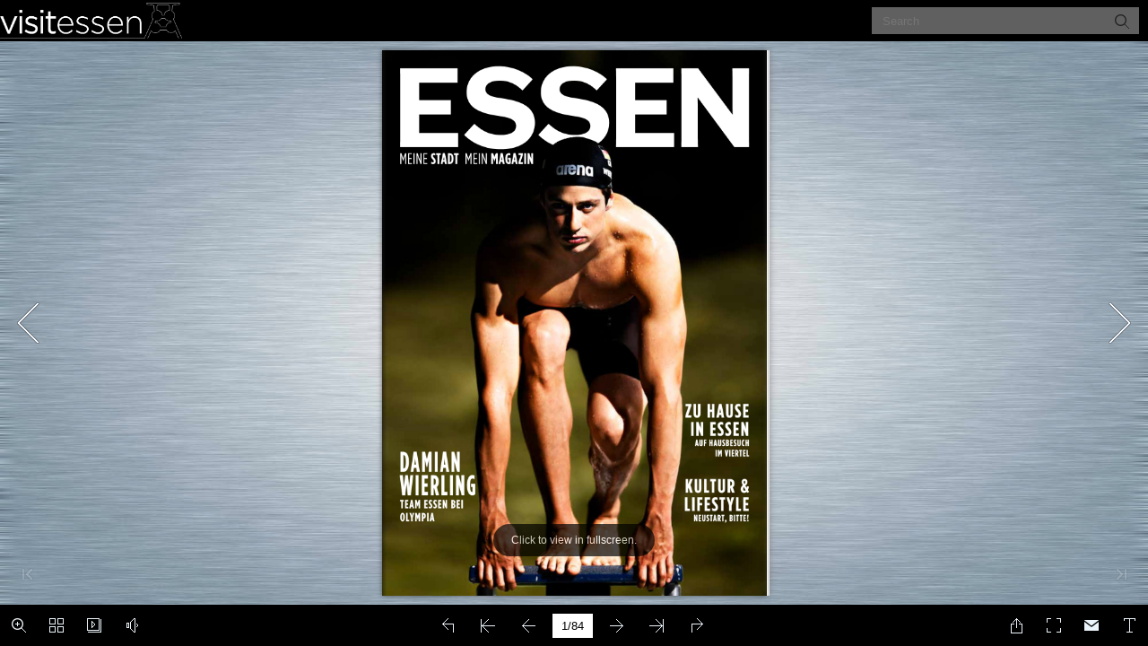

--- FILE ---
content_type: application/javascript
request_url: https://webapps-extern.essen.de/MeineStadtMeinMagazin/Stadtmagazin_2021_01/mobile/javascript/search_config.js
body_size: 532858
content:
var textForPages = ["ZU HAUSE                                                                                                   IN ESSEN                                                                                                     AUF HAUSBESUCH       DAMIAN                                                                                            IM VIERTEL          WIERLING                                                                                 KULTUR \&          TEAM ESSEN BEI                                                                          LIFESTYLE        OLYMPIA                                                                                    NEUSTART, BITTE!","EDITORIAL                                 VON ALTENESSEN BIS                                  HEIDHAUSEN.                                   SEIT 55 JAHREN: BMW SERVICE QUALITÄT                                DIREKT VOM HERSTELLER FÜR GANZ ESSEN.                                 BMW Services                                                                                                                                                                                       Richard Röhrhoff, Chefredakteur                                                                                                                                                                       „83 % der Essenerinnen und                                                                                                                                                                     Essener leben laut einer Um-                                                                                                                                                                     frage gerne oder sehr gerne                                                                                                                                                                     in ihrer Stadt.“              Wir sind Ihr erster Ansprechpartner für besten Service und attraktive Zusatzangebote. Kompetent, persönlich und vielseitig –             überzeugen Sie sich selbst.                                                                                                                                  Liebe Essenerinnen und Essener,    len auch Ihnen eine Stimme geben. In     „Power-Frauen“, wo uns Essener Ener-             UNSERE BMW SERVICE HIGHLIGHTS:                                                                                       willkommen im neuen Essen Maga-    unserer ersten Ausgabe stellen wir Ih-  giemanagerinnen Einblick geben in                                                                                                                                                                     nen unsere erfolgreichen Olympionik-                                                                                                                                                                                                         ihre Tätigkeit und die Gestaltung der                                                                                                                                  zin. Ein Magazin aus Liebe zu unserer                                                                                                                                  schönen Stadt. Ein Magazin aus Es-  Innen vor. Und wir hoffen, Sie fiebern   Zukunft.                        –  Kundenkarte BMW 5+:       Dauerhaft 20 % Nachlass auf Wartung und Verschleißreparaturen                sen, von Essen für Essen. Ein Magazin,   mit unseren SportlerInnen am Fern-  Und bevor ich es vergesse: das Wich-                                                     für Ihren BMW ab 5 Jahren.*                                                  das anders ist als die turbulente Me-  sehen und drücken die Daumen, dass   tigste beim Magazin sind doch die Bil-                        –  Mobilitätsgarantie:       Kostengünstige Service-Ersatzwagen und Shuttleservice.                       dienlandschaft um uns herum. Wo die   es auch in diesem Jahr Medaillen für   der. Das Essen Magazin besticht durch                                                                                                                                  schlechten Nachrichten zu viel und   Essen gibt.                       ausgezeichnete Fotografie, bei uns                        –  Hol- und Bringdienst:     Wir holen Ihr Fahrzeug bei Ihnen ab und bringen es nach dem                  die schönen Geschichten zu wenig   In jeder Ausgabe, also künftig alle drei   finden Sie Bilder der besten Fotogra-                                                     Service zurück. In ganz Essen.                                               Platz bekommen.                    Monate, stellen wir jeweils drei Stadt-  fen der Stadt. Aber auch Sie können                        –  Fast Lane Service:        Auf viele Reparaturen können Sie bei einer Tasse Kaffee in unserer           Wir  vom Essen  Magazin  wollen  tol-  teile, aus der Perspektive ihrer Be-  uns Ihre Bilder schicken.                                                     Lounge warten.                                                               le Geschichten erzählen, wir wollen   wohnerInnen, vor. Auch Sie sind herz-  Jetzt lade ich Sie herzlich ein, durch                                                                                                                                  das positive Essen-Gefühl aufgreifen.   lich eingeladen. Bewerben Sie sich bei   unser Heft zu stöbern. Wir hoffen,                        –  Rundum-sorglos-Leistungen:  Beratung am Fahrzeug, Versicherungshandling, Hilfe im Pannenfall.          Zu einer Zeit, in der man meint, die   uns, um Ihren Stadtteil vorzustellen.  dass Ihnen der Auftakt gefällt. Wenn                                                     Und die Abwicklung gern auch per Videokommunikation mit Ihnen.                                                                                                                                  Welt stehe Kopf, wo sich Gesellschaft   Das Essen Magazin ist zudem ein Ma-  Sie gute Tipps und Anregungen für                        –  BMW Lifestyle Shop:       Neben Original BMW Ersatzteilen finden Sie in unserer Boutique               zu spalten droht, Existenzen in Ge-  gazin für die ganze Familie. Mit wei-  uns  haben, schreiben  Sie  bitte  an:                                                     eine große Auswahl an BMW Lifestyle Artikeln.                                fahr geraten, Ängste dominieren und   terführenden Schulen gestalten wir   magazin@emg.essen.de                                                                                                                                  sich Gewohnheiten verändern. Unser   unsere Jugendseiten, wir haben viele                        Vereinbaren Sie gleich jetzt einen Termin oder lassen Sie sich unverbindlich und kompetent beraten.       Team liebt Essen, das heißt nicht, dass   Geschichten und Tipps für Kinder.                        Unsere Service-Aktions-Hotline: 0201 8318-3041                                                            wir alles schönreden und -zeichnen   Auch hoffen wir, dass es bald möglich                                                                                                                                  wollen. Es ist wie in Familie und Part-  ist, wieder in den Biergarten zu gehen.   Und jetzt wünsche ich Ihnen viel Spaß             * Der Nachlass gegenüber der UPE ist fahrzeuggebunden. Gültig für Wartung und Verschleißreparaturen (Lohn \& Original BMW Teile) auf das angegebene und im System hinterlegte Fahrzeug ab fünf Jahren.             Ausgenommen sind Aufträge zu Rädern und Reifen, Smart Repair, Fahrzeugpflege, Karosserie- und Lackarbeiten, Glasreparaturen, Scheibentausch, der Kauf von Teilen ohne Serviceauftrag, Zubehör und Accessoires.   nerschaft, die Liebe überwindet viele   Auf unseren Social-Media-Kanälen   beim Lesen!             Die Fahrgestellnummer (FIN) muss auf der Rückseite eingetragen sein. / Angebote nur gültig für Endverbraucher in handelsüblichen Mengen und nicht mit anderen Aktionen kombinierbar. Die BMW 5+ Karte ist ab             Ausstellungsdatum mindestens zwei Jahre in allen BMW Niederlassungen in Deutschland gültig. Wertangaben inkl. MwSt. Änderungen, Irrtümer und Druckfehler vorbehalten. Stand 05/2021.  Krisen und setzt Energie für neue Ent-  von Visit Essen haben Sie uns Ihre                                                                                                                                  wicklungen frei. Genau das wollen wir   Tipps verraten, vielleicht lässt sich so             BMW AG Niederlassung Essen                                                                                           mit unserem Team für Sie sein. Ein   die Stadt noch besser entdecken. Wir                                                                                                                                                                     kochen mit Ihnen zusammen oder ba-                                                                                                                                  Magazin, das Mut macht, ein Maga-             www.bmw-essen.de                                                                                                     zin, das auch ganz normale Menschen   cken Kuchen.                                                                                                                                  aus unserer Stadt zeigt, die tolle Dinge   Und das Essen Magazin ist auch Wirt-  Ihr             Berthold-Beitz-Boulevard 508                                    Interesse geweckt?             45141 Essen                                                     Jetzt informieren und                                machen und bewegen. Und wir wol-   schaft, zum Beispiel in unserer Serie   Richard Röhrhoff             Tel.: 0201 8318-3041                                       attraktive Angebote sichern.                                                                                                                                                                                                                                          | 3 |","EDITORIAL   VON ALTENESSEN BIS    HEIDHAUSEN.     SEIT 55 JAHREN: BMW SERVICE QUALITÄT  DIREKT VOM HERSTELLER FÜR GANZ ESSEN.   BMW Services                                                                Richard Röhrhoff, Chefredakteur                                                „83 % der Essenerinnen und                                              Essener leben laut einer Um-                                              frage gerne oder sehr gerne                                              in ihrer Stadt.“   Wir sind Ihr erster Ansprechpartner für besten Service und attraktive Zusatzangebote. Kompetent, persönlich und vielseitig –  überzeugen Sie sich selbst.           Liebe Essenerinnen und Essener,    len auch Ihnen eine Stimme geben. In     „Power-Frauen“, wo uns Essener Ener-  UNSERE BMW SERVICE HIGHLIGHTS:  willkommen im neuen Essen Maga-  unserer ersten Ausgabe stellen wir Ih-  giemanagerinnen Einblick geben in                                              nen unsere erfolgreichen Olympionik-                                                                                  ihre Tätigkeit und die Gestaltung der           zin. Ein Magazin aus Liebe zu unserer           schönen Stadt. Ein Magazin aus Es-  Innen vor. Und wir hoffen, Sie fiebern   Zukunft.  –  Kundenkarte BMW 5+:    Dauerhaft 20 % Nachlass auf Wartung und Verschleißreparaturen    sen, von Essen für Essen. Ein Magazin,   mit unseren SportlerInnen am Fern-  Und bevor ich es vergesse: das Wich-  für Ihren BMW ab 5 Jahren.*  das anders ist als die turbulente Me-  sehen und drücken die Daumen, dass   tigste beim Magazin sind doch die Bil-  –  Mobilitätsgarantie:    Kostengünstige Service-Ersatzwagen und Shuttleservice.  dienlandschaft um uns herum. Wo die   es auch in diesem Jahr Medaillen für   der. Das Essen Magazin besticht durch           schlechten Nachrichten zu viel und   Essen gibt.                       ausgezeichnete Fotografie, bei uns  –  Hol- und Bringdienst:    Wir holen Ihr Fahrzeug bei Ihnen ab und bringen es nach dem    die schönen Geschichten zu wenig   In jeder Ausgabe, also künftig alle drei   finden Sie Bilder der besten Fotogra-  Service zurück. In ganz Essen.  Platz bekommen.   Monate, stellen wir jeweils drei Stadt-  fen der Stadt. Aber auch Sie können  –  Fast Lane Service:    Auf viele Reparaturen können Sie bei einer Tasse Kaffee in unserer    Wir  vom Essen  Magazin  wollen  tol-  teile, aus der Perspektive ihrer Be-  uns Ihre Bilder schicken.  Lounge warten.  le Geschichten erzählen, wir wollen   wohnerInnen, vor. Auch Sie sind herz-  Jetzt lade ich Sie herzlich ein, durch           das positive Essen-Gefühl aufgreifen.   lich eingeladen. Bewerben Sie sich bei   unser Heft zu stöbern. Wir hoffen,  –  Rundum-sorglos-Leistungen:  Beratung am Fahrzeug, Versicherungshandling, Hilfe im Pannenfall.    Zu einer Zeit, in der man meint, die   uns, um Ihren Stadtteil vorzustellen.  dass Ihnen der Auftakt gefällt. Wenn  Und die Abwicklung gern auch per Videokommunikation mit Ihnen.           Welt stehe Kopf, wo sich Gesellschaft   Das Essen Magazin ist zudem ein Ma-  Sie gute Tipps und Anregungen für  –  BMW Lifestyle Shop:    Neben Original BMW Ersatzteilen finden Sie in unserer Boutique    zu spalten droht, Existenzen in Ge-  gazin für die ganze Familie. Mit wei-  uns  haben, schreiben  Sie  bitte  an:  eine große Auswahl an BMW Lifestyle Artikeln.  fahr geraten, Ängste dominieren und   terführenden Schulen gestalten wir   magazin@emg.essen.de           sich Gewohnheiten verändern. Unser   unsere Jugendseiten, wir haben viele  Vereinbaren Sie gleich jetzt einen Termin oder lassen Sie sich unverbindlich und kompetent beraten.   Team liebt Essen, das heißt nicht, dass   Geschichten und Tipps für Kinder.  Unsere Service-Aktions-Hotline: 0201 8318-3041  wir alles schönreden und -zeichnen   Auch hoffen wir, dass es bald möglich           wollen. Es ist wie in Familie und Part-  ist, wieder in den Biergarten zu gehen.   Und jetzt wünsche ich Ihnen viel Spaß  * Der Nachlass gegenüber der UPE ist fahrzeuggebunden. Gültig für Wartung und Verschleißreparaturen (Lohn \& Original BMW Teile) auf das angegebene und im System hinterlegte Fahrzeug ab fünf Jahren.  Ausgenommen sind Aufträge zu Rädern und Reifen, Smart Repair, Fahrzeugpflege, Karosserie- und Lackarbeiten, Glasreparaturen, Scheibentausch, der Kauf von Teilen ohne Serviceauftrag, Zubehör und Accessoires.   nerschaft, die Liebe überwindet viele   Auf unseren Social-Media-Kanälen   beim Lesen!  Die Fahrgestellnummer (FIN) muss auf der Rückseite eingetragen sein. / Angebote nur gültig für Endverbraucher in handelsüblichen Mengen und nicht mit anderen Aktionen kombinierbar. Die BMW 5+ Karte ist ab  Ausstellungsdatum mindestens zwei Jahre in allen BMW Niederlassungen in Deutschland gültig. Wertangaben inkl. MwSt. Änderungen, Irrtümer und Druckfehler vorbehalten. Stand 05/2021.  Krisen und setzt Energie für neue Ent-  von Visit Essen haben Sie uns Ihre           wicklungen frei. Genau das wollen wir   Tipps verraten, vielleicht lässt sich so  BMW AG Niederlassung Essen  mit unserem Team für Sie sein. Ein   die Stadt noch besser entdecken. Wir                                              kochen mit Ihnen zusammen oder ba-           Magazin, das Mut macht, ein Maga-  www.bmw-essen.de  zin, das auch ganz normale Menschen   cken Kuchen.           aus unserer Stadt zeigt, die tolle Dinge   Und das Essen Magazin ist auch Wirt-  Ihr  Berthold-Beitz-Boulevard 508  Interesse geweckt?  45141 Essen  Jetzt informieren und     machen und bewegen. Und wir wol-  schaft, zum Beispiel in unserer Serie   Richard Röhrhoff  Tel.: 0201 8318-3041  attraktive Angebote sichern.                                                                                                                   | 3 |","INHALT                                                                                                                                                                                                                        INHALT                                                                                           Sport                                                                                                              Sport                                                                               06                                                                                                                           06 Mit Wasserscheu zu Olympia                                                                                                                                                                                                            12 Unser Team für Tokio                                                                               Damian Wierling ist absoluter Kaffee-                                                                               Nerd und tritt für Essen bei den Olym-                                                                               pischen Spielen an. Dabei ist er in                                                                                          Lifestyle                                                                               guter Gesellschaft. Wir stellen Essens                                                                                       16 Neu in Essen                                                                               Team für Tokio vor und schauen auf                                                                                           18 Endlich wieder Biergarten                                                                               Essens All-time-Medaillenspiegel.                                                                                                                                                                                                            Wirtschaft                                                                                                                                                                                                             24 Immer einmal mehr aufstehen                                                                                                                                                                                                               als hinfallen!                                                                                                                                                                                                            28 Wirtschaft kompakt                                                                                                                                           Zu Hause in Essen                                                29 Saubere Rendite                                                                                                                                  48                                                                                                                                                                                                            Kultur                                                                                                                                  Das Leben in Essen ist bunt und viel-                                     30 Die unsichtbare Skulptur                               Lifestyle                                                                                          fältig. Wir nehmen Euch mit in die                                        34 Zwischen Giraffen, Gangster-                                                                                                                                  Stadtteile und besuchen Menschen,                      16                                                                                                          die dort gerne zu Hause sind.                                                schlitten und gigantischen                                                                                                                                  Außerdem schwingen wir uns mit                                              Tapeten             Sommer, Sonne, Biergartenzeit.                                                                                       Ewald Brüggemann beim Projekt                                             38 Kopfüber in die Bilderflut            Essener zeigen ihre Lieblingsorte                                                                                     Stadtradeln auf den Drahtesel.                                            44 Filmtipp: Der Rausch        für ein frisch gezapftes Bierchen unter                                                                                                                                                             46 Aussichten Kultur           freiem Himmel. Außerdem werfen          wir einen Blick auf neue Geschäfte,                  Restaurants und Kneipen.                                                                                                                                                                  Zu Hause in Essen                                                                                                                                                                                                            48 Das Wohnzimmer im                                                                                                                                                                                                              Deutschlandhaus                                                                                         Wirtschaft                                                                                                         52 Eine Frage des Blickwinkels                                                                               24                                                                                                                           56 Familienglück in Werden                                                                                                                                                                                                            60 I want to ride my bicycle                                                                               Katherina Reiche führt einen der                                                                               größten Energiekonzerne Deutsch-                                                                               lands. Wir sprachen mit ihr über ihre                                                           Jung in Essen                Jung in Essen                                                                               Position an der Spitze der Westenergie                                                                                       62 Die Übernahme                                                                               und ihre neue Heimat. Außerdem be-                         Kulinarik                  62                                     66 Leserattenfutter                                                                               kommt Essen im Herbst eine Junior-                                                                                           68 Wimmelbild zum Ausmalen                                                                               Universität, die Weststadt ein neues               74                                 Egal, wie jung Ihr seid, hier ist etwas   70 Auf die Karte, gucken, los!                                                                               Gesicht und kommt mit dem neuen                                                       für Euch dabei. Vom Ausmalbild zu      72 Kennt Ihr eigentlich das                                                                               Wasserstoff-Beirat der Energiewende                   Wir haben Essen in die Kochtöpfe   Freizeittipps für Kleine und Große.      wachsame Hähnchen?                                                                               einen großen Schritt näher.                         geschaut und kochen einmal wie bei   Und bei der Übernahme haben wir                                                                                                                                     Muttern und einmal wie die Profis.   Schülerinnen und Schülern der 8.                                                                                                                                    Christel Wichmann-Blinkert verrät                                  Kultur                                                                                           uns das Geheimnis hinter ihrem Kä-  Klasse am Gymnasium Essen-Über-      Kulinarik                                                                                                                                                                     ruhr die Texthoheit überlassen.                         30                                                                                                         sekuchen und bei Profiköchin Erika                                      74 Eine Küche voller Leben                                                                                                                                                                                                            76 Rezept vom Profikoch:                                                                                                                                         Bergheim kommt Fjordforelle         Trotz schwerer Zeiten tut sich viel im                                                                                                       auf den Tisch.                                           Pochierte Fjordforelle auf        Kulturbereich. Ein neues Foto-Institut                                                                                                                                                                Mangolinsen         entsteht. Bei der TUP werden bereits          große Kulissen für die kommenden                                                                                                                                                                  Events          Stücke gebaut. Zollverein feiert 100          Jahre Joseph Beuys. Und wir freuen                                                                                                               Events                                           78 Events in Essen          uns auf großes Kino, wenn der Vor-                                                                                                      78                                                        82 Musik und magische Momente                       hang wieder aufgeht.                                                                                                                                     Endlich wieder raus und etwas er-                                      82 Impressum                                                                                                                                   leben. An diesen Orten ist was los. In                                                                                                                                         der Dubois-Arena gibt es zum                                                                                                                                      Beispiel Kindertheater, Tanz und                                                                                                                                    Musik und die City wird zur großen                                                                                                                                             Bühne für Straßenkunst.         | 4 |                                                                                                                                                                                                                              | 5 |","INHALT                                                                                                       INHALT    Sport                                                                              Sport  06                                                                                 06 Mit Wasserscheu zu Olympia                                                                                     12 Unser Team für Tokio  Damian Wierling ist absoluter Kaffee-  Nerd und tritt für Essen bei den Olym-  pischen Spielen an. Dabei ist er in                                                Lifestyle  guter Gesellschaft. Wir stellen Essens                                             16 Neu in Essen  Team für Tokio vor und schauen auf                                                 18 Endlich wieder Biergarten  Essens All-time-Medaillenspiegel.                                                                                     Wirtschaft                                                                                      24 Immer einmal mehr aufstehen                                                                                        als hinfallen!                                                                                     28 Wirtschaft kompakt                    Zu Hause in Essen                                                29 Saubere Rendite           48                                                                                     Kultur           Das Leben in Essen ist bunt und viel-                                     30 Die unsichtbare Skulptur  Lifestyle  fältig. Wir nehmen Euch mit in die                                      34 Zwischen Giraffen, Gangster-           Stadtteile und besuchen Menschen,  16       die dort gerne zu Hause sind.                                                schlitten und gigantischen           Außerdem schwingen wir uns mit                                              Tapeten  Sommer, Sonne, Biergartenzeit.    Ewald Brüggemann beim Projekt                    38 Kopfüber in die Bilderflut  Essener zeigen ihre Lieblingsorte     Stadtradeln auf den Drahtesel.               44 Filmtipp: Der Rausch  für ein frisch gezapftes Bierchen unter                                            46 Aussichten Kultur  freiem Himmel. Außerdem werfen  wir einen Blick auf neue Geschäfte,  Restaurants und Kneipen.                                                           Zu Hause in Essen                                                                                     48 Das Wohnzimmer im                                                                                       Deutschlandhaus  Wirtschaft                                                                         52 Eine Frage des Blickwinkels  24                                                                                 56 Familienglück in Werden                                                                                     60 I want to ride my bicycle  Katherina Reiche führt einen der  größten Energiekonzerne Deutsch-  lands. Wir sprachen mit ihr über ihre                 Jung in Essen                Jung in Essen  Position an der Spitze der Westenergie                                             62 Die Übernahme  und ihre neue Heimat. Außerdem be-  Kulinarik  62                                  66 Leserattenfutter  kommt Essen im Herbst eine Junior-                                                 68 Wimmelbild zum Ausmalen  Universität, die Weststadt ein neues   74   Egal, wie jung Ihr seid, hier ist etwas   70 Auf die Karte, gucken, los!  Gesicht und kommt mit dem neuen             für Euch dabei. Vom Ausmalbild zu      72 Kennt Ihr eigentlich das  Wasserstoff-Beirat der Energiewende   Wir haben Essen in die Kochtöpfe   Freizeittipps für Kleine und Große.      wachsame Hähnchen?  einen großen Schritt näher.  geschaut und kochen einmal wie bei   Und bei der Übernahme haben wir             Muttern und einmal wie die Profis.   Schülerinnen und Schülern der 8.             Christel Wichmann-Blinkert verrät  Kultur    uns das Geheimnis hinter ihrem Kä-  Klasse am Gymnasium Essen-Über-      Kulinarik                                              ruhr die Texthoheit überlassen.  30         sekuchen und bei Profiköchin Erika                                      74 Eine Küche voller Leben                                                                                     76 Rezept vom Profikoch:                  Bergheim kommt Fjordforelle  Trotz schwerer Zeiten tut sich viel im   auf den Tisch.                               Pochierte Fjordforelle auf  Kulturbereich. Ein neues Foto-Institut                                               Mangolinsen  entsteht. Bei der TUP werden bereits  große Kulissen für die kommenden                                                   Events  Stücke gebaut. Zollverein feiert 100  Jahre Joseph Beuys. Und wir freuen   Events                                        78 Events in Essen  uns auf großes Kino, wenn der Vor-  78                                             82 Musik und magische Momente  hang wieder aufgeht.              Endlich wieder raus und etwas er-                                      82 Impressum            leben. An diesen Orten ist was los. In                  der Dubois-Arena gibt es zum               Beispiel Kindertheater, Tanz und             Musik und die City wird zur großen                      Bühne für Straßenkunst.     | 4 |                                                                                                           | 5 |","SPORT                                                                                                                                                                                                                         SPORT                                                                                                                                 Mit Wasserscheu                                                                                                                                     zu Olympia                                                                                                                                        Text: Florian Hecker | Fotos: Ralf Schultheiß, Marcel Friedrich/thesportpicturepage                                                                                                                                 Damian Wierling (25) aus Rüttenscheid ist einer von vier Schwimmerinnen und Schwim-                                                                                                                                 mern der SG Essen, die bei den Olympischen Spielen in Japan starten. Seine Wasserscheu                                                                                                                                 im Kleinkindalter hat er zum Glück schon lange überwunden.                                                                                                                                    „Ich hatte als Kind panische Angst vor                                                                                                                                  Wasser.  Ich konnte  das  absolut  nicht                                                                                                                                  leiden,  wenn mir Wasser  über  den                                                                                                                                  Kopf lief.“ Es sind vielleicht Geschich-                                                                                                                                  ten wie diese, die einer Profikarriere                                                                                                                                  den Hauch von Bilderbuch-Story ver-                                                                                                                                  leihen. Was Damian Wierling dafür                                                                                                                                  allerdings noch fehlt, ist eine Medail-                                                                                                                                  le bei den Olympischen Spielen. Ein-                                                                                                                                  mal war er schon dabei, 2016 in Rio.                                                                                                                                  Mit einer kleinen Sensation schaffte                                                                                                                                  er die Qualifikation. „Mich hatte nie-                                                                                                                                  mand auf dem Schirm. Ich konnte                                                                                                                                  ganz befreit in den Wettkampf gehen                                                                                                                                  und merkte im Rennen, dass das was                                                                                                                                  werden kann. Auf den 100 Metern                                                                                                                                  Kraul konnte ich dann sogar als Ers-                                                                                                                                  ter vor Paul Biedermann anschlagen.   Die Zeit läuft … Noch ist Damian Wierling in der Olympia-Vorbereitung.                                                                                                                                  Das Sahnehäubchen gab es dann am                                                                                                                                  nächsten Tag noch oben drauf, als ich   zu fokussieren und keine Gedanken   behaupten.“ Dass ausgerechnet dieses                                                                                                                                  den deutschen Rekord über 50 Meter   an ‚hätte und könnte‘ zu verschwen-  Erlebnis im Nachhinein für ihn zum                                                                                                                                  Freistil schwamm. Das war ein unfass-  den.“                           Highlight wurde, beschreibt sehr gut,                                                                                                                                  bares Gefühl.“                                                          was für ein entspannter und liebens-                                                                                                                                  So ging es dann nach Brasilien – ein                                   werter Typ er ist.                                                                                                                                  Trip mit spannenden und lehrrei- „Morgens um sieben Uhr die            Nach den sportlichen Wettkämpfen                                                                                                                                  chen Erlebnissen inklusive. „Ich war   Sonne an der Copacabana         und den monatelangen Entbehrun-                                                                                                                                  am Anfang total geflasht. Hab mich                                     gen samt harter Vorbereitung konn-                                                                                                                                  immer nur umgeschaut. Wo ist Usain   aufgehen zu sehen und mit         te Damian endlich mal eine Pause                                                                                                                                  Bolt? Wo ist der? Wo ist der? Das alles   Weltfußballer Ronaldo zu     machen und das Drumherum der                                                                                                                                  kannte ich ja auch nur aus dem Fern-    chillen, werde ich nie         Olympischen  Spiele  auskosten.  „Die                                                                                                                                  sehen.“ Damian war damals erst 20                                      Schwimmwettkämpfe sind immer re-                                                                                                                                  Jahre jung – durch seine überraschen-        vergessen.“               lativ früh. Danach bleibt Zeit, die Spie-                                                                                                                                  de  Qualifikation auch  vollkommen                                     le zu genießen und auch die eine oder                                                                                                                                  unbefangen und ohne große Erwar-                                       andere Party zu feiern.“ Und so ent-                                                                                                                                  tungen. Was er daraus gelernt hat, be-  Für den großen Erfolg reichte aber auch   stehen die Anekdoten, die einem für                                                                                                                                  gleitet ihn heute noch bei Wettkämp-  die lockere Herangehensweise nicht.   das ganze Leben bleiben. Machen wir                                                                                                                                  fen. „Der Kopf spielt eine unglaublich   2016 gab es für Damian bei Olympia   es kurz: Copacabana, Luxushotel mit                                                                                                                                  große Rolle. Nach dem Rekord über 50   leider nichts zu holen. „Aber dafür   zwei Etagen nur für die Schwimmerin-                                                                                                                                  Meter  Freistil dachte  ich  mir  immer:   habe ich die olympischen Schwimm-  nen und Schwimmer der ganzen Welt                                                                                                                                  Da muss doch jetzt mehr gehen. Das   wettkämpfe beendet“, sagt Damian   und ein Sonnenaufgang mit einem der                                                                                                                                  musst du doch jetzt noch unterbieten.   lachend. „Der allerletzte Wettkampf   berühmtesten Fußballer der Welt. „Ja,                                                                                                                                  Das hat aber nicht geklappt. Bei den   ist immer die Lagenstaffel. Ich war der   das war schon legendär“, sagt Damian                                                                                                                                  Olympischen Spielen war ich freier im   Schlussmann im deutschen Team und   mit einem verschmitzten Lächeln.                                                                                                                                  Kopf. Ich habe es einfach genossen,   wir wurden leider Letzter. Mit mei-  Zeitsprung: Vier Jahre später, Olympia                                                                                                                                  dabei zu sein und mein Bestes zu ge-  nem Anschlag waren die olympischen   2020 in Japan, Corona.        Noch ist Damian Wierling ganz cool, beim Fotoshooting in seinem „Wohnzimmer“, dem Schwimmzentrum Rüttenscheid.            ben. Heute arbeite ich regelmäßig mit   Schwimmwettkämpfe daher vorbei.   „Im Nachhinein war die Verschiebung        In Tokio wird Damian Wierling dann mit Sicherheit angespannter sein.                                                      einem Sportpsychologen daran, mich   Das können auch nicht viele von sich   der Spiele auf das Jahr 2021 für mich         | 6 |                                                                                                                                                                                                                              | 7 |","SPORT                                                                                                        SPORT          Mit Wasserscheu              zu Olympia                 Text: Florian Hecker | Fotos: Ralf Schultheiß, Marcel Friedrich/thesportpicturepage          Damian Wierling (25) aus Rüttenscheid ist einer von vier Schwimmerinnen und Schwim-          mern der SG Essen, die bei den Olympischen Spielen in Japan starten. Seine Wasserscheu          im Kleinkindalter hat er zum Glück schon lange überwunden.             „Ich hatte als Kind panische Angst vor           Wasser.  Ich konnte  das  absolut  nicht           leiden,  wenn mir Wasser  über  den           Kopf lief.“ Es sind vielleicht Geschich-           ten wie diese, die einer Profikarriere           den Hauch von Bilderbuch-Story ver-           leihen. Was Damian Wierling dafür           allerdings noch fehlt, ist eine Medail-           le bei den Olympischen Spielen. Ein-           mal war er schon dabei, 2016 in Rio.           Mit einer kleinen Sensation schaffte           er die Qualifikation. „Mich hatte nie-           mand auf dem Schirm. Ich konnte           ganz befreit in den Wettkampf gehen           und merkte im Rennen, dass das was           werden kann. Auf den 100 Metern           Kraul konnte ich dann sogar als Ers-           ter vor Paul Biedermann anschlagen.   Die Zeit läuft … Noch ist Damian Wierling in der Olympia-Vorbereitung.           Das Sahnehäubchen gab es dann am           nächsten Tag noch oben drauf, als ich   zu fokussieren und keine Gedanken   behaupten.“ Dass ausgerechnet dieses           den deutschen Rekord über 50 Meter   an ‚hätte und könnte‘ zu verschwen-  Erlebnis im Nachhinein für ihn zum           Freistil schwamm. Das war ein unfass-  den.“                           Highlight wurde, beschreibt sehr gut,           bares Gefühl.“                                                         was für ein entspannter und liebens-           So ging es dann nach Brasilien – ein                                   werter Typ er ist.           Trip mit spannenden und lehrrei- „Morgens um sieben Uhr die            Nach den sportlichen Wettkämpfen           chen Erlebnissen inklusive. „Ich war   Sonne an der Copacabana         und den monatelangen Entbehrun-           am Anfang total geflasht. Hab mich                                     gen samt harter Vorbereitung konn-           immer nur umgeschaut. Wo ist Usain   aufgehen zu sehen und mit         te Damian endlich mal eine Pause           Bolt? Wo ist der? Wo ist der? Das alles   Weltfußballer Ronaldo zu     machen und das Drumherum der           kannte ich ja auch nur aus dem Fern-    chillen, werde ich nie         Olympischen  Spiele  auskosten.  „Die           sehen.“ Damian war damals erst 20                                      Schwimmwettkämpfe sind immer re-           Jahre jung – durch seine überraschen-        vergessen.“               lativ früh. Danach bleibt Zeit, die Spie-           de  Qualifikation auch  vollkommen                                     le zu genießen und auch die eine oder           unbefangen und ohne große Erwar-                                       andere Party zu feiern.“ Und so ent-           tungen. Was er daraus gelernt hat, be-  Für den großen Erfolg reichte aber auch   stehen die Anekdoten, die einem für           gleitet ihn heute noch bei Wettkämp-  die lockere Herangehensweise nicht.   das ganze Leben bleiben. Machen wir           fen. „Der Kopf spielt eine unglaublich   2016 gab es für Damian bei Olympia   es kurz: Copacabana, Luxushotel mit           große Rolle. Nach dem Rekord über 50   leider nichts zu holen. „Aber dafür   zwei Etagen nur für die Schwimmerin-           Meter  Freistil dachte  ich  mir  immer:   habe ich die olympischen Schwimm-  nen und Schwimmer der ganzen Welt           Da muss doch jetzt mehr gehen. Das   wettkämpfe beendet“, sagt Damian   und ein Sonnenaufgang mit einem der           musst du doch jetzt noch unterbieten.   lachend. „Der allerletzte Wettkampf   berühmtesten Fußballer der Welt. „Ja,           Das hat aber nicht geklappt. Bei den   ist immer die Lagenstaffel. Ich war der   das war schon legendär“, sagt Damian           Olympischen Spielen war ich freier im   Schlussmann im deutschen Team und   mit einem verschmitzten Lächeln.           Kopf. Ich habe es einfach genossen,   wir wurden leider Letzter. Mit mei-  Zeitsprung: Vier Jahre später, Olympia           dabei zu sein und mein Bestes zu ge-  nem Anschlag waren die olympischen   2020 in Japan, Corona.  Noch ist Damian Wierling ganz cool, beim Fotoshooting in seinem „Wohnzimmer“, dem Schwimmzentrum Rüttenscheid.    ben. Heute arbeite ich regelmäßig mit   Schwimmwettkämpfe daher vorbei.   „Im Nachhinein war die Verschiebung  In Tokio wird Damian Wierling dann mit Sicherheit angespannter sein.  einem Sportpsychologen daran, mich   Das können auch nicht viele von sich   der Spiele auf das Jahr 2021 für mich     | 6 |                                                                                                           | 7 |","SPORT                                                                                                                                                                                                                         SPORT                                                                                                                                                                                                                                                                                                  Tief Luft holen und immer weiter. Wenn                                                                                                                                                                                                        Schwimmer Damian Wierling im Becken ist,                                                                                                                                                                                                          ist er in seinem Element. Bei den Olympi-                                                                                                                                                                                                       schen Spielen in Tokio startet er in insgesamt                                                                                                                                                                                                                 drei Disziplinen für Deutschland.         | 8 |                                                                                                                                                                                                                              | 9 |","SPORT                                                                                                        SPORT                                                                                                                                                                           Tief Luft holen und immer weiter. Wenn                                                                                 Schwimmer Damian Wierling im Becken ist,                                                                                   ist er in seinem Element. Bei den Olympi-                                                                                schen Spielen in Tokio startet er in insgesamt                                                                                          drei Disziplinen für Deutschland.     | 8 |                                                                                                           | 9 |","SPORT         vielleicht gar nicht so verkehrt“, sagt                                geschaltet und es geschafft. Ich war        Damian leicht nachdenklich. Es gab                                     überglücklich!“  Vielleicht auch,  weil        einige Verletzungen, Hochs und Tiefs                                   er weiß, dass für die, die es nicht zu             ANSCHLUSS        und Krankheiten, die ihn grübeln lie-                                  Olympia schaffen, oft mehr als nur ein        ßen. Alle fünf bis sechs Wochen ging                                   Traum platzt. Denn mit dem Schwim-        es mir nicht gut. Ich war vom Training                                 men wird man nicht reich. Sponsoren        vollkommen erschöpft. Ich habe mich                                    suchen sich die Sportarten aus, die        dann mit einigen Experten und Ärz-                                     die meiste Medienpräsenz bieten und        ten auf die Suche nach den Ursachen                                    da gewinnt fast immer der Fußball.        gemacht.“ Dichte  Nebenhöhlen  und                                     Damit Damian als Profisportler leben               ZUKUNFT        zwischenzeitlich eine Herzmuskel-Er-                                   kann, ist er Soldat – in der Sportförder-        krankung gehörten zu den Ergebnis-                                     gruppe der Bundeswehr. Das bedeutet        sen. Es folgten Behandlungen, Pau-  Ein Gruß an die Fans               Sicherheit und zum Glück keine Geld-        sen, Umstellungen im Training und                                      sorgen. Wobei trotzdem noch teilweise        zuletzt auch bei der Ernährung. „Naja,   fehlt eigentlich nur der Verkaufsab-  Geld beigesteuert werden muss. „Vom        die ein oder andere dumme Verlet-   schluss. Erster Stopp: Bohnenkartell.   Schwimmverband kam in diesem Jahr        zung gehörte leider auch dazu. Ich   „Für mich der leckerste Kaffee hier in   leider gar nichts. Ich habe überhaupt       EINFACH        bin halt leicht ‚hyperaktiv‘ und muss   Essen“, sagt Damian, bevor er mich in   keine Ahnung warum.“ So gibt es für        immer irgendwie Sport machen. Das   die Tiefen seiner Kaffee-Expertise ein-  die eine oder andere Reise daher noch-        mit dem Fußballspielen lasse ich aber   führt. „Kaffee ist für mich Ritual. Zu-  mal Zuschüsse von den Eltern.        mittlerweile sein“, sagt Damian nicht   hause  habe  ich  eine  richtige  Siebträ-  Maximale Unterstützung beim Trai-        ohne ein breites Grinsen im Gesicht.   germaschine. Wenn die ganze Familie   ning gibt es dafür von der SG Essen        Und so konnte ihn auch eine Corona-   (Mutter, Vater, drei Schwestern und ein   und dem Olympiastützpunkt Rhein/        Erkrankung im März nicht aus der    Bruder) zu Besuch ist, stehe ich eigent-  Ruhr. Auch ein Grund, warum Damian          KLIMA        Bahn werfen. Mit zum Glück nur      lich  nur an  der  Kaffeemaschine.  Das   schon 2010 zur SG wechselte. „Wenn        leichten Symptomen überstand er die   ist mir aber egal. Auf Reisen habe ich   du hier in der Gegend als Schwimmer        Erkrankung folgenfrei. Unglücklich   immer eine Aero-Press dabei (Anm.   zu den ganz Großen gehören willst,        war allerdings das zu der Zeit statt-  d. Red.: Eine kleine Handpresse, in   geht das nur bei der SG Essen. Zusam-                                                                                    jetztwechseln.        findende Trainingslager, in das er nur   die  Pulver  und  heißes  Wasser  einge-  men mit dem Olympiastützpunkt krie-                                                                                ruhrbahn.de        nachfliegen konnte. Heute ist er kern-  füllt werden, um mit viel Druck Kaffee   gen wir als Sportler die bestmöglichen        gesund, topfit und in der knallharten   durch einen  Filter  zu  pressen).  Das,   Trainerinnen und Trainer sowie Be-     MOBIL        Olympia-Vorbereitung. Pro Woche be-  was man in manchen Hotels bekommt,   treuung und Behandlung durch Ärzte        deutet das neun Schwimmeinheiten,   ist mir einfach zu bitter.“ Im Koffer von   und Physiotherapeuten.“        dreimal Krafttraining und zweimal   Damian Wierling liegt daher immer   Seit einiger Zeit wohnt Damian in di-        an der Stabilität arbeiten. Bleibt da   eine kleine Kaffeemaschine samt Kaf-  rekter  Umgebung des  Schwimmzen-        überhaupt noch Zeit fürs Privatleben?   fee. „Ich musste auch mal in einem    trums in Rüttenscheid. So ist der täg-        „Wenig, sehr wenig. Leistungssport   Hotel ordentlich mit der Handmühle   liche Weg zum Training nicht so weit.        frisst alles, das ist leider so. Er gibt   kurbeln … War aber okay“, es folgt wie-  Ein großer Vorteil, wenn man die meis-        dir  aber  auch unglaublich  viel.  Die   der dieses sympathische Lachen, das   te Zeit im Schwimmbecken verbringt.        Freundschaften, die sich hier entwi-  den Tag mit Damian Wierling schnell   Und genau dort endet auch unser ge-        ckeln, halten ewig. Wenn ich frei habe,   vergehen lässt.              meinsamer Tag – mit einem Fotoshoo-        schlafe ich gerne lang. Ich bin der Typ   Was sich seinem Lächeln anschließt,   ting und einer herzlichen Verabschie-        Eule, das frühe Training ist jetzt nicht   ist die vollkommen unaufgeregte und   dung, die den Gesamteindruck vom        ganz so meins. Ansonsten liebe ich es,   entspannte Art, die mit der Vorstellung   sympathischen „Essener Jung“ weiter        mit  meinen  Nichten  und  Neffen  auf   vom Wettkampftypen und Leistungs-  zementiert.        den Spielplatz zu gehen, mit meiner   sportler nicht richtig zusammenpas-  Die nächsten Wochen werden für Da-        Freundin durch Rüttenscheid zu spa-  sen will. Das klärt sich aber schnell   mian, Lisa Höpink, Marius Kusch und        zieren und einen guten Kaffee zu trin-  auf, wenn Damian über die eigenen   Poul Zellmann, die ebenfalls für Olym-        ken.“                               Ansprüche und den Leistungsdruck   pia qualifiziert sind, hart. Kaum Frei-                                            spricht: „Mir geht es nicht um den   zeit, sehr viel Training und dann im                                            Wettkampf, ich will einfach immer   Juli die Olympischen Spiele, die wohl            „Ich bin Kaffee-Nerd.           meine eigene Leistung verbessern,   ganz anders werden als alle Spiele zu-          Es gibt nichts Schlimmeres,        mein Bestes geben und so das Maxi-  vor. In einer Pandemie, in einer olym-                                                                               pischen Blase und ohne Zuschauer                                            mum aus mir rausholen.“           als im Hotel schlechten          Kalt lässt ihn der Druck natürlich trotz-  aus anderen Ländern. Was bleibt da?                                            dem nicht. Erst im Finale über 100                                                                               „Anspannung, viel Arbeit und hoffent-             Kaffee zu kriegen.“            Meter Freistil bei der Olympia-Quali-  lich erfolgreiche Spiele. Ganz egal, wie                                            fikation in Berlin unterbot er die Olym-  sie ausgehen.“ Und danach? „Schlafen,                                            pia-Norm. „Da ist super viel Druck von   hoffentlich Urlaub und erstmal kein        Unser   gemeinsamer   Spaziergang   mir abgefallen. Ich wusste, jetzt muss   Sport. Obwohl, vielleicht ein bisschen        durch Rüttenscheid gleicht dann tat-  es klappen, du hast nur noch eine   Volleyball oder Fußball?! Ich hab dir ja        sächlich auch einer Kaffeefahrt. Es   Chance. Dann hab ich den Kopf aus-  gesagt, ich kann nicht lange stillsitzen.“                                                                                                                                                                                                    Modellstadt Essen      | 10 |     | 10 |","SPORT   vielleicht gar nicht so verkehrt“, sagt   geschaltet und es geschafft. Ich war  Damian leicht nachdenklich. Es gab   überglücklich!“  Vielleicht auch,  weil  einige Verletzungen, Hochs und Tiefs   er weiß, dass für die, die es nicht zu   ANSCHLUSS  und Krankheiten, die ihn grübeln lie-  Olympia schaffen, oft mehr als nur ein  ßen. Alle fünf bis sechs Wochen ging   Traum platzt. Denn mit dem Schwim-  es mir nicht gut. Ich war vom Training   men wird man nicht reich. Sponsoren  vollkommen erschöpft. Ich habe mich   suchen sich die Sportarten aus, die  dann mit einigen Experten und Ärz-  die meiste Medienpräsenz bieten und  ten auf die Suche nach den Ursachen   da gewinnt fast immer der Fußball.  gemacht.“ Dichte  Nebenhöhlen  und   Damit Damian als Profisportler leben   ZUKUNFT  zwischenzeitlich eine Herzmuskel-Er-  kann, ist er Soldat – in der Sportförder-  krankung gehörten zu den Ergebnis-  gruppe der Bundeswehr. Das bedeutet  sen. Es folgten Behandlungen, Pau-  Ein Gruß an die Fans  Sicherheit und zum Glück keine Geld-  sen, Umstellungen im Training und   sorgen. Wobei trotzdem noch teilweise  zuletzt auch bei der Ernährung. „Naja,   fehlt eigentlich nur der Verkaufsab-  Geld beigesteuert werden muss. „Vom  die ein oder andere dumme Verlet-  schluss. Erster Stopp: Bohnenkartell.   Schwimmverband kam in diesem Jahr  zung gehörte leider auch dazu. Ich   „Für mich der leckerste Kaffee hier in   leider gar nichts. Ich habe überhaupt   EINFACH  bin halt leicht ‚hyperaktiv‘ und muss   Essen“, sagt Damian, bevor er mich in   keine Ahnung warum.“ So gibt es für  immer irgendwie Sport machen. Das   die Tiefen seiner Kaffee-Expertise ein-  die eine oder andere Reise daher noch-  mit dem Fußballspielen lasse ich aber   führt. „Kaffee ist für mich Ritual. Zu-  mal Zuschüsse von den Eltern.  mittlerweile sein“, sagt Damian nicht   hause  habe  ich  eine  richtige  Siebträ-  Maximale Unterstützung beim Trai-  ohne ein breites Grinsen im Gesicht.   germaschine. Wenn die ganze Familie   ning gibt es dafür von der SG Essen  Und so konnte ihn auch eine Corona-   (Mutter, Vater, drei Schwestern und ein   und dem Olympiastützpunkt Rhein/  Erkrankung im März nicht aus der   Bruder) zu Besuch ist, stehe ich eigent-  Ruhr. Auch ein Grund, warum Damian   KLIMA  Bahn werfen. Mit zum Glück nur   lich  nur an  der  Kaffeemaschine.  Das   schon 2010 zur SG wechselte. „Wenn  leichten Symptomen überstand er die   ist mir aber egal. Auf Reisen habe ich   du hier in der Gegend als Schwimmer  Erkrankung folgenfrei. Unglücklich   immer eine Aero-Press dabei (Anm.   zu den ganz Großen gehören willst,  war allerdings das zu der Zeit statt-  d. Red.: Eine kleine Handpresse, in   geht das nur bei der SG Essen. Zusam-  jetztwechseln.  findende Trainingslager, in das er nur   die  Pulver  und  heißes  Wasser  einge-  men mit dem Olympiastützpunkt krie-  ruhrbahn.de  nachfliegen konnte. Heute ist er kern-  füllt werden, um mit viel Druck Kaffee   gen wir als Sportler die bestmöglichen  gesund, topfit und in der knallharten   durch einen  Filter  zu  pressen).  Das,   Trainerinnen und Trainer sowie Be-  MOBIL  Olympia-Vorbereitung. Pro Woche be-  was man in manchen Hotels bekommt,   treuung und Behandlung durch Ärzte  deutet das neun Schwimmeinheiten,   ist mir einfach zu bitter.“ Im Koffer von   und Physiotherapeuten.“  dreimal Krafttraining und zweimal   Damian Wierling liegt daher immer   Seit einiger Zeit wohnt Damian in di-  an der Stabilität arbeiten. Bleibt da   eine kleine Kaffeemaschine samt Kaf-  rekter  Umgebung des  Schwimmzen-  überhaupt noch Zeit fürs Privatleben?   fee. „Ich musste auch mal in einem    trums in Rüttenscheid. So ist der täg-  „Wenig, sehr wenig. Leistungssport   Hotel ordentlich mit der Handmühle   liche Weg zum Training nicht so weit.  frisst alles, das ist leider so. Er gibt   kurbeln … War aber okay“, es folgt wie-  Ein großer Vorteil, wenn man die meis-  dir  aber  auch unglaublich  viel.  Die   der dieses sympathische Lachen, das   te Zeit im Schwimmbecken verbringt.  Freundschaften, die sich hier entwi-  den Tag mit Damian Wierling schnell   Und genau dort endet auch unser ge-  ckeln, halten ewig. Wenn ich frei habe,   vergehen lässt.   meinsamer Tag – mit einem Fotoshoo-  schlafe ich gerne lang. Ich bin der Typ   Was sich seinem Lächeln anschließt,   ting und einer herzlichen Verabschie-  Eule, das frühe Training ist jetzt nicht   ist die vollkommen unaufgeregte und   dung, die den Gesamteindruck vom  ganz so meins. Ansonsten liebe ich es,   entspannte Art, die mit der Vorstellung   sympathischen „Essener Jung“ weiter  mit  meinen  Nichten  und  Neffen  auf   vom Wettkampftypen und Leistungs-  zementiert.  den Spielplatz zu gehen, mit meiner   sportler nicht richtig zusammenpas-  Die nächsten Wochen werden für Da-  Freundin durch Rüttenscheid zu spa-  sen will. Das klärt sich aber schnell   mian, Lisa Höpink, Marius Kusch und  zieren und einen guten Kaffee zu trin-  auf, wenn Damian über die eigenen   Poul Zellmann, die ebenfalls für Olym-  ken.“   Ansprüche und den Leistungsdruck   pia qualifiziert sind, hart. Kaum Frei-     spricht: „Mir geht es nicht um den   zeit, sehr viel Training und dann im  Wettkampf, ich will einfach immer   Juli die Olympischen Spiele, die wohl  „Ich bin Kaffee-Nerd.   meine eigene Leistung verbessern,   ganz anders werden als alle Spiele zu-   Es gibt nichts Schlimmeres,   mein Bestes geben und so das Maxi-  vor. In einer Pandemie, in einer olym-  pischen Blase und ohne Zuschauer  mum aus mir rausholen.“  als im Hotel schlechten    Kalt lässt ihn der Druck natürlich trotz-  aus anderen Ländern. Was bleibt da?  dem nicht. Erst im Finale über 100  „Anspannung, viel Arbeit und hoffent-  Kaffee zu kriegen.“  Meter Freistil bei der Olympia-Quali-  lich erfolgreiche Spiele. Ganz egal, wie  fikation in Berlin unterbot er die Olym-  sie ausgehen.“ Und danach? „Schlafen,  pia-Norm. „Da ist super viel Druck von   hoffentlich Urlaub und erstmal kein  Unser  gemeinsamer  Spaziergang  mir abgefallen. Ich wusste, jetzt muss   Sport. Obwohl, vielleicht ein bisschen  durch Rüttenscheid gleicht dann tat-  es klappen, du hast nur noch eine   Volleyball oder Fußball?! Ich hab dir ja  sächlich auch einer Kaffeefahrt. Es   Chance. Dann hab ich den Kopf aus-  gesagt, ich kann nicht lange stillsitzen.“                                                                             Modellstadt Essen   | 10 |  | 10 |","SPORT                                                                                                                                                                                                                         SPORT       Unser Team für Tokio                Kanu, Rudern, Schwimmen, Radfahren – Essens Medaillen-Hoffnungen bei den Olym-                                            Qualifikation geschafft! Für die meis-  Das gilt auch für den erfolgsverwöhn-  men offen. Als echter Essener Jung        pischen Spielen ruhen auf diesen Sportarten. 2021 ist es endlich wieder soweit. Nach der                                  ten Sportlerinnen und Sportler in   ten Jakob Schneider, der im Deutsch-  darf er aber natürlich nicht in unserer                                                                                                                                  Essen, die am Olympiastützpunkt                                                                                                                                                                                                         Auflistung fehlen.                                                                                                                                                                     landachter der Ruderer bereits vier        Verlegung der Spiele im vergangenen Jahr soll die Jagd nach dem begehrten Edelmetall                                      Rhein/Ruhr gemeldet sind, wird der   Europa- und drei Weltmeisterschaften   Beim Thema Unsicherheit lässt sich        im Juli losgehen. Für Essenerinnen und Essener gibt es einigen Grund zur Hoffnung – das                                   Traum von Olympia wahr. Bei den    in Folge gewonnen hat. Auch wenn es   natürlich auch eine Sache nicht voll-        zeigt auch der Blick in die Vergangenheit. Welche Essener Sportlerinnen und Sportler in                                   Schwimmern qualifizierten sich Mit-  in diesem Jahr einige Dämpfer für die   kommen ausblenden. Die Olympi-                                                                                                                                                                                                         schen Spiele in Tokio sind schon jetzt                                                                                                                                                                     Bootsbesatzung gab, spricht die Er-                                                                                                                                  te April gleich vier Sportlerinnen und        diesem Jahr um Gold, Silber und Bronze kämpfen, haben wir für Sie zusammengefasst.                                        Sportler – teilweise kurz vor knapp.   folgsgeschichte für sich. Der Deutsch-  geschichtsträchtig. Eigentlich sollten                                                                                                                                  Doch am Ende wird niemanden        landachter hat eine top eingespielte   sie im vergangenen Jahr stattfinden,                                                                                                                                  mehr interessieren, wann und wie   Mannschaft, die ihre Qualität bei den   doch dann machte Corona der Welt ei-                    Schwimmen:                          Kanu:                              Radfahren:                             die Qualifikation geschafft wurde –   Olympischen  Spielen eigentlich  nur   nen Strich durch so gut wie jede Rech-                                                                                                                                  die  Ergebnislisten  sind  bekanntlich   aufs Wasser bringen muss. Unklar ist   nung. Eine Verlegung auf 2021 war die                    Lisa Höpink                         Max Hoff                           Ben Zwiehoff                           kein Bilderbuch. Auch erst knapp vor   dafür noch die Teilnahme von Rad-  Folge. Trotzdem standen die Spiele                    Geburtstag: 17.11.1998              Geburtstag: 12.09.1982             Geburtstag: 22.2.1994                  Redaktionsschluss Mitte  Mai  lösten   rennfahrer Ben Zwiehoff. Nach sei-  auch in diesem Jahr lange auf der Kip-                    Disziplin: 4 x 100 m                Disziplin: K2 1.000 m              Disziplin: Radrennen                   unsere Essener Kanuten ihre Tickets   nem Wechsel vom Mountainbike auf   pe. Teils gegen den Willen der Bevöl-                    Freistil,                           Verein: KG Essen                   Verein: MSV Steele                     für Olympia. Mit dabei sind unter an-  die Straße hängt bei ihm alles davon   kerung wurde letztendlich entschie-                    4 x 100 m Lagenstaffel              Status: In Qualifikation           Status: In Qualifikation               derem die Olympia-Gewinner Max     ab, wo er am meisten gebraucht wird.   den, die Olympischen Spiele in einer                    Verein: SG Essen e.V.               Olympia-Teilnahmen:                Olympia-Teilnahme: 0                   Hoff und Max Rendschmidt. Die bei-  In seinem neuen Team Bora-hans-    Art Blase stattfinden zu lassen. Abge-                    Status: Qualifiziert                2008, 2012, 2016                                                          den Mäxe, wie sie beim Kanuverband   grohe könnten die großen Rundfahr-  schottet von der Außenwelt, werden                    Olympia-Teilnahme: 0                Medaillen: Bronze                  Rudern:                                nur genannt werden, gehören auch   ten aktuell deutlich näher sein als die   die Sportlerinnen und Sportler wohl                                                        Kajak-Einer 100 m, Gold                                                   diesmal zu Essens größten Medaillen-  Olympischen Spiele. Bei ihm bleibt   unter sich bleiben. Internationale Zu-                    Marius Kusch                        Kajak-Vierer 1.000 m               Jakob Schneider                        Hoffnungen.                        eine Teilnahme daher noch vollkom-  schauer sind bei den Spielen im Land                    Geburtstag: 05.05.1993                                                 Geburtstag: 18.04.1994                    Disziplin: 100 m                    Max Rendschmidt                    Disziplin: Deutschland-                    Schmetterling,                      Geburtstag: 12.12.1993             Achter                    4 x 100 m Freistil,                 Disziplin: K4 500 m                Verein: Ruderclub                    4 x 100 m Lagenstaffel,             Verein: KG Essen                   Baldeneysee                    4 x 100 m Lagenstaffel              Status: In Qualifikation           Status: Qualifiziert                                                                                    HORST WEIER                    Männer und Frauen                   Olympia-Teilnahme:                 Olympia-Teilnahme: 0                    Verein: SG Essen e.V.               2016                                                                                                                                              Diplom-Geologe                    Status: Qualifiziert                Medaillen: Gold Kajak-                                                                                                                         Feine Juwelen | Goldankauf                    Olympia-Teilnahme: 0                Vierer 1.000 m, Gold                                                                 WEIL GOLDANKAUF                                                        Kajak-Zweier 1.000 m                    Damian Wierling                                                                                                        VERTRAUENSSACHE IST                    Geburtstag: 13.02.1996              Tobias-Pascal                                                                                                                                GUTACHTEN                    Disziplin: 100 m Kraul,             Schultz                                                                                    Ihr Experte in Essen                    4 x 100 m Freistil-Staffel,         Geburtstag: 25.06.1994                                                                                                                     UND ANKAUF                    4 x 100 m Lagenstaffel              Disziplin: K4 500 m                    Verein: SG Essen e.V.               Verein: KG Essen                                                                                  › Diskrete Abwicklung                VON NACHLÄSSEN                    Status: Qualifiziert                Status: In Qualifikation                                                                          › Sofortige Bezahlung                                                                                                                                                          › Tagesaktuelle Ankaufspreise                    Olympia-Teilnahme:                  Olympia-Teilnahme: 0                                                                              › Kompetente Beratung                     2016                                                                                                                                  › Im Ruhrgebiet einzigartige                                                                                                                                                            Prüfmethode (Spektralanalyse)                     Poul Zellmann                                                                                                                         › Keine vorherige                    Geburtstag: 02.09.1995                                                                                                                  Terminvereinbarung nötig                    Disziplin: 4 x 200 m                    Freistil                                                                                                                               Rufen Sie uns an:                    Verein: SG Essen e.V.                                                                                                                  0201 / 85 66 294                     Status: Qualifiziert                                                                                                                   Oder schauen Sie auf                    Olympia-Teilnahme: 0                                                                                                                   unserer Internetseite auf                                                                                                                                                           www.schulte-otto.de                                                                                                                                                           Goldankauf Otto Schulte                                                                                                                                                           Viktoriastraße 2· 45327 Essen                                                                                                                                                                                         Frankenstraße 106 | 45134 Essen | T 0201 / 840 79 08                                                                                                                                                                                                       www.diamanten-weier.de          | 12 |                                                                                                                                                                                                                             | 13 |","SPORT                                                                                                        SPORT  Unser Team für Tokio          Kanu, Rudern, Schwimmen, Radfahren – Essens Medaillen-Hoffnungen bei den Olym-  Qualifikation geschafft! Für die meis-  Das gilt auch für den erfolgsverwöhn-  men offen. Als echter Essener Jung  pischen Spielen ruhen auf diesen Sportarten. 2021 ist es endlich wieder soweit. Nach der   ten Sportlerinnen und Sportler in   ten Jakob Schneider, der im Deutsch-  darf er aber natürlich nicht in unserer           Essen, die am Olympiastützpunkt                                                                                  Auflistung fehlen.                                              landachter der Ruderer bereits vier  Verlegung der Spiele im vergangenen Jahr soll die Jagd nach dem begehrten Edelmetall   Rhein/Ruhr gemeldet sind, wird der   Europa- und drei Weltmeisterschaften   Beim Thema Unsicherheit lässt sich  im Juli losgehen. Für Essenerinnen und Essener gibt es einigen Grund zur Hoffnung – das   Traum von Olympia wahr. Bei den   in Folge gewonnen hat. Auch wenn es   natürlich auch eine Sache nicht voll-  zeigt auch der Blick in die Vergangenheit. Welche Essener Sportlerinnen und Sportler in   Schwimmern qualifizierten sich Mit-  in diesem Jahr einige Dämpfer für die   kommen ausblenden. Die Olympi-                                                                                  schen Spiele in Tokio sind schon jetzt                                              Bootsbesatzung gab, spricht die Er-           te April gleich vier Sportlerinnen und  diesem Jahr um Gold, Silber und Bronze kämpfen, haben wir für Sie zusammengefasst.   Sportler – teilweise kurz vor knapp.   folgsgeschichte für sich. Der Deutsch-  geschichtsträchtig. Eigentlich sollten           Doch am Ende wird niemanden        landachter hat eine top eingespielte   sie im vergangenen Jahr stattfinden,           mehr interessieren, wann und wie   Mannschaft, die ihre Qualität bei den   doch dann machte Corona der Welt ei-  Schwimmen:   Kanu:  Radfahren:   die Qualifikation geschafft wurde –   Olympischen  Spielen eigentlich  nur   nen Strich durch so gut wie jede Rech-           die  Ergebnislisten  sind  bekanntlich   aufs Wasser bringen muss. Unklar ist   nung. Eine Verlegung auf 2021 war die  Lisa Höpink  Max Hoff  Ben Zwiehoff  kein Bilderbuch. Auch erst knapp vor   dafür noch die Teilnahme von Rad-  Folge. Trotzdem standen die Spiele  Geburtstag: 17.11.1998  Geburtstag: 12.09.1982  Geburtstag: 22.2.1994  Redaktionsschluss Mitte  Mai  lösten   rennfahrer Ben Zwiehoff. Nach sei-  auch in diesem Jahr lange auf der Kip-  Disziplin: 4 x 100 m   Disziplin: K2 1.000 m  Disziplin: Radrennen  unsere Essener Kanuten ihre Tickets   nem Wechsel vom Mountainbike auf   pe. Teils gegen den Willen der Bevöl-  Freistil,   Verein: KG Essen  Verein: MSV Steele  für Olympia. Mit dabei sind unter an-  die Straße hängt bei ihm alles davon   kerung wurde letztendlich entschie-  4 x 100 m Lagenstaffel  Status: In Qualifikation  Status: In Qualifikation  derem die Olympia-Gewinner Max   ab, wo er am meisten gebraucht wird.   den, die Olympischen Spiele in einer  Verein: SG Essen e.V.  Olympia-Teilnahmen:   Olympia-Teilnahme: 0  Hoff und Max Rendschmidt. Die bei-  In seinem neuen Team Bora-hans-  Art Blase stattfinden zu lassen. Abge-  Status: Qualifiziert  2008, 2012, 2016  den Mäxe, wie sie beim Kanuverband   grohe könnten die großen Rundfahr-  schottet von der Außenwelt, werden  Olympia-Teilnahme: 0  Medaillen: Bronze   Rudern:  nur genannt werden, gehören auch   ten aktuell deutlich näher sein als die   die Sportlerinnen und Sportler wohl  Kajak-Einer 100 m, Gold   diesmal zu Essens größten Medaillen-  Olympischen Spiele. Bei ihm bleibt   unter sich bleiben. Internationale Zu-  Marius Kusch  Kajak-Vierer 1.000 m  Jakob Schneider  Hoffnungen.   eine Teilnahme daher noch vollkom-  schauer sind bei den Spielen im Land  Geburtstag: 05.05.1993  Geburtstag: 18.04.1994  Disziplin: 100 m   Max Rendschmidt  Disziplin: Deutschland-  Schmetterling,   Geburtstag: 12.12.1993  Achter  4 x 100 m Freistil,   Disziplin: K4 500 m  Verein: Ruderclub  4 x 100 m Lagenstaffel,   Verein: KG Essen  Baldeneysee  4 x 100 m Lagenstaffel   Status: In Qualifikation  Status: Qualifiziert   HORST WEIER  Männer und Frauen  Olympia-Teilnahme:   Olympia-Teilnahme: 0  Verein: SG Essen e.V.  2016                                                      Diplom-Geologe  Status: Qualifiziert  Medaillen: Gold Kajak-                                  Feine Juwelen | Goldankauf  Olympia-Teilnahme: 0  Vierer 1.000 m, Gold   WEIL GOLDANKAUF  Kajak-Zweier 1.000 m  Damian Wierling   VERTRAUENSSACHE IST  Geburtstag: 13.02.1996  Tobias-Pascal                                       GUTACHTEN  Disziplin: 100 m Kraul,   Schultz  Ihr Experte in Essen  4 x 100 m Freistil-Staffel,   Geburtstag: 25.06.1994                      UND ANKAUF  4 x 100 m Lagenstaffel  Disziplin: K4 500 m  Verein: SG Essen e.V.  Verein: KG Essen  › Diskrete Abwicklung       VON NACHLÄSSEN  Status: Qualifiziert  Status: In Qualifikation  › Sofortige Bezahlung                                   › Tagesaktuelle Ankaufspreise  Olympia-Teilnahme:   Olympia-Teilnahme: 0  › Kompetente Beratung   2016                             › Im Ruhrgebiet einzigartige                                     Prüfmethode (Spektralanalyse)   Poul Zellmann                    › Keine vorherige  Geburtstag: 02.09.1995             Terminvereinbarung nötig  Disziplin: 4 x 200 m  Freistil                          Rufen Sie uns an:  Verein: SG Essen e.V.             0201 / 85 66 294  Status: Qualifiziert              Oder schauen Sie auf  Olympia-Teilnahme: 0              unserer Internetseite auf                                    www.schulte-otto.de                                    Goldankauf Otto Schulte                                    Viktoriastraße 2· 45327 Essen                                                                  Frankenstraße 106 | 45134 Essen | T 0201 / 840 79 08                                                                                www.diamanten-weier.de       | 12 |                                                                                                         | 13 |","SPORT                                                                                                                                                                                                                         SPORT         der aufgehenden Sonne nicht erlaubt,                                                                                                                         15 x Gold, 10 x Silber und 15 x Bronze        und so bleibt unter den Sportlern die        Hoffnung, dass zumindest die Japa-                                                                                                                           Essens Medaillenspiegel seit 1936 lässt sich sehen! Auf und        ner bei den Wettkämpfen dabei sein                                                                                                                           im Wasser machten unsere Olympionikinnen und Olym-        dürfen, um für Stimmung zu sorgen.                                                                                                                           pioniken schon immer eine richtig gute Figur. Doch welche        Glücklich sind vermutlich all die, die        Olympia bereits unter normalen Um-                                                                                                                           Sportart brachte uns den meisten Ruhm ein? Schauen Sie        ständen  erleben durften.  Zu beson-                                                                                                                         selbst!        ders ist der Zauber dieser Wettkämpfe        mit all ihrer Einzigartigkeit aus großer        Geschichte und der schwierigen Qua-                                                                                                                          Die erfolgreichsten Essener         Die erfolgreichsten        lifikation.                                                                                                                                                  Olympia-Teilnehmer ab 1936:         Sparten:        Trügt die Vorgeschichte dieser Spiele                                                                                                                        Ansgar Wessling (Rudern):           Kanu:        die Vorfreude? Vielleicht. Und doch                                                                                                                          1 x Gold, 1 x Bronze                9 x Gold, 4 x Silber, 4 x Bronze        werden Millionen Zuschauer vom 23.        Juli bis zum 8. August vor den Fernse-                                                                                                                       Thomas Reineck (Kanu):              Rudern:        hern sitzen und mit den Athletinnen                                                                                                                          2 x Gold                            2 x Gold, 2 x Silber, 3 x Bronze        und Athleten mitfiebern. Vom 24. Au-        gust bis zum 5. September gilt es dann                                                                                                                       Katharina Borchert (Kanu):          Hockey:        die Leistungen unserer paralympi-                                                                                                                            1 x Silber, 1 x Bronze              1 x Gold, 1 x Silber, 1 x Bronze        schen Sportler zu bejubeln. In insge-        samt 33 Sportarten und 339 Wettbe-                                                                                                                           Thomas Wylenzek (Kanu):             Handball:        werben werden Medaillen vergeben.                                                                                                                            1 x Gold, 1 x Silber, 1 x Bronze    4 x Silber        Richtig spannend wird es aus Essener        Sicht ab dem 24. Juli, wenn die Rad-                                                                                                                         Max Hoff (Kanu):                    Schwimmen:        rennen starten. Sollte Ben Zwiehoff                                                                                                                          1 x Gold, 1 x Bronze                3 x Bronze        bei den Olympischen Spielen dabei        sein, ist er der erste Essener Athlet,                                                                                                                       Max Rendschmidt (Kanu):        für den es um das begehrte Edelme-                                                                                                                           2 x Gold        tall geht. Einige Stunden später gehen        dann Lisa Höpink, Damian Wierling,        Marius Kusch und Poul Zellmann von        der SG Essen das erste Mal ins Wasser.        Am Tag darauf folgt Jakob Schneider        im Deutschlandachter, bevor erst        am 2. August auch für die Ka-                                                                                             MEINE HEIMAT,        nuten der KG Essen die Wett-        kämpfe beginnen. Wie auch        immer die Olympischen                                                                                                                                                                                                 www.gceh.de        Spiele für unsere Sportle-                                                                                                                   MEIN CLUB! Lisa Loch, Golfneuling in Essen-Heidhausen        rinnen und Sportler lau-        fen werden, ein Platz in        den Geschichtsbüchern        der Stadt ist Ihnen si-        cher. Den in der ersten        Ausgabe des  neuen        Essen Magazins haben        sie sich ja bereits im        Vorhinein verdient.                    Seit 1936 haben Essener Sportle-        rinnen und Sportler insgesamt 40        Medaillen bei den Olympischen Spie-        len geholt. Ab Juli heißt es Daumen                                                                                                                                                 WANN FÄNGST DU AN?        drücken, dass weitere dazukommen!                                                                                                                                                          Golfclub Essen-Heidhausen e.V. · Preutenborbeckstr. 36 · 45239 Essen · Tel: 0201 40 41 11 · info@gceh.de     | 14 |                                                                                                                                                                                                                             | 15 |","SPORT                                                                                                        SPORT   der aufgehenden Sonne nicht erlaubt,        15 x Gold, 10 x Silber und 15 x Bronze  und so bleibt unter den Sportlern die  Hoffnung, dass zumindest die Japa-          Essens Medaillenspiegel seit 1936 lässt sich sehen! Auf und  ner bei den Wettkämpfen dabei sein          im Wasser machten unsere Olympionikinnen und Olym-  dürfen, um für Stimmung zu sorgen.          pioniken schon immer eine richtig gute Figur. Doch welche  Glücklich sind vermutlich all die, die  Olympia bereits unter normalen Um-          Sportart brachte uns den meisten Ruhm ein? Schauen Sie  ständen  erleben durften.  Zu beson-        selbst!  ders ist der Zauber dieser Wettkämpfe  mit all ihrer Einzigartigkeit aus großer  Geschichte und der schwierigen Qua-         Die erfolgreichsten Essener         Die erfolgreichsten  lifikation.                                 Olympia-Teilnehmer ab 1936:         Sparten:  Trügt die Vorgeschichte dieser Spiele       Ansgar Wessling (Rudern):           Kanu:  die Vorfreude? Vielleicht. Und doch         1 x Gold, 1 x Bronze                9 x Gold, 4 x Silber, 4 x Bronze  werden Millionen Zuschauer vom 23.  Juli bis zum 8. August vor den Fernse-      Thomas Reineck (Kanu):              Rudern:  hern sitzen und mit den Athletinnen         2 x Gold                            2 x Gold, 2 x Silber, 3 x Bronze  und Athleten mitfiebern. Vom 24. Au-  gust bis zum 5. September gilt es dann      Katharina Borchert (Kanu):          Hockey:  die Leistungen unserer paralympi-           1 x Silber, 1 x Bronze              1 x Gold, 1 x Silber, 1 x Bronze  schen Sportler zu bejubeln. In insge-  samt 33 Sportarten und 339 Wettbe-          Thomas Wylenzek (Kanu):             Handball:  werben werden Medaillen vergeben.           1 x Gold, 1 x Silber, 1 x Bronze    4 x Silber  Richtig spannend wird es aus Essener  Sicht ab dem 24. Juli, wenn die Rad-        Max Hoff (Kanu):                    Schwimmen:  rennen starten. Sollte Ben Zwiehoff         1 x Gold, 1 x Bronze                3 x Bronze  bei den Olympischen Spielen dabei  sein, ist er der erste Essener Athlet,      Max Rendschmidt (Kanu):  für den es um das begehrte Edelme-          2 x Gold  tall geht. Einige Stunden später gehen  dann Lisa Höpink, Damian Wierling,  Marius Kusch und Poul Zellmann von  der SG Essen das erste Mal ins Wasser.  Am Tag darauf folgt Jakob Schneider  im Deutschlandachter, bevor erst  am 2. August auch für die Ka-  MEINE HEIMAT,  nuten der KG Essen die Wett-  kämpfe beginnen. Wie auch  immer die Olympischen                                                                                www.gceh.de  Spiele für unsere Sportle-  MEIN CLUB! Lisa Loch, Golfneuling in Essen-Heidhausen  rinnen und Sportler lau-  fen werden, ein Platz in  den Geschichtsbüchern  der Stadt ist Ihnen si-  cher. Den in der ersten  Ausgabe des  neuen  Essen Magazins haben  sie sich ja bereits im  Vorhinein verdient.              Seit 1936 haben Essener Sportle-  rinnen und Sportler insgesamt 40  Medaillen bei den Olympischen Spie-  len geholt. Ab Juli heißt es Daumen                               WANN FÄNGST DU AN?  drücken, dass weitere dazukommen!                                   Golfclub Essen-Heidhausen e.V. · Preutenborbeckstr. 36 · 45239 Essen · Tel: 0201 40 41 11 · info@gceh.de  | 14 |                                                                                                         | 15 |","LIFESTYLE       Neu in Essen                                                                                                                                                  Holy Craft SÜD                                                                                                                                                                      Rellinghauser Str. 175                                                                                                                                                                     www.holycraft.de                                                                                                                                                                      Der brandneue Hotspot für Craftbier-                                                                                                                                                                     Liebhaber im altehrwürdigen Bahn-                                                                                                                                                                     hof Süd. Neben dem Hausbier MÜ-                                                                                                                                                                     CKE Ruhr-Export erwartet die Gäste      Kreuzeskirchstraße 35                                                                                                                                                                     eine Craftbier-Auswahl mit über 100           45127 Essen                                                                                                                                                                     Sorten aus aller Welt und 16 Sorten     +49 (0) 201-222905                                                                                                                                                                     Fassbier frisch aus der Leitung. Da      mail@us-verkauf.de                                                                                                                                                                     gutes  Bier auch  hungrig  macht,  gibt   www.us-verkauf.com                                                                                                                                                                     es handgemachte Pizzen, Snacks und                                                                                                                                                                     Bowls. Sehr gemütlich.                                                                                                                                                                                                               Den US-Verkauf gibt es seit Anfang                                                                                                                                                                                                               der 50er-Jahre. Unsere Stärken sind                                                                                                                                                                                                               die große Auswahl an Jeanshosen und                                                                                                                                                                                                               an Produkten, die sonst in Essen und                                                                                                                                   Schick Essen                                                                 Umgebung schwer zu   nden sind. Wir                                                                                                                                  Friederikenstraße 49–51                                                      bezeichnen uns als Fachgeschäft und                                                                                                                                  www.schick-essen.net                                                         bieten dem Kunden ein großes Sorti-                                                                                                                                   Mitten im Lockdown hat der Bar-                                              ment an sowie geschultes Personal,                                                                                                                                  keeper Wolli (School of Drinking)                                            das den Kunden bei der Suche und                                                                                                                                  das Schick Essen in den ehemaligen                                           Auswahl zur Seite steht.                                                                                                                                  Räumlichkeiten des Soul Hellcafé im                                            Lil’·Tiger                                                                            Südviertel eröffnet. Spitzenköche, die                                            Frohnhauser Str. 55                                                                   bereits für die Schote und die Fische-                                            www.mama-san.info                                                                     rei gearbeitet haben, zaubern hier                                                                                                                                  eine puristische und produktbeton-                                                    WIR                                            Coole Rooftop Bar in der Weststadt                                                    te Küche. Dazu gibt es ausgezeich-                                            mit exzellenten Drinks, gutem Essen                                                   nete Drinks und erlesene Weine aus                                                    FREUEN                                            und lässigen Beats hoch über den Dä-                                                  Deutschland.                                            chern der Stadt. Einen unglaublichen                                                                                                                                        UNS                                            Ausblick über Essen und das Ruhrge-                                            biet gibt es gratis dazu. Eine absolute                                            Empfehlung für laue Sommerabende.                                                                                                                                           AUF                                                                                                                                                                                                                        IHREN                                                                                                                                                                                                                          BESUCH                 Elya Concept        Rüttenscheider Str. 194–196                                            Jules Hundebuffet        www.elyaconcept.de                                                     Gemarkenstraße 94                                                                               www.jules-hundebuffet.de        Elveda, Gründerin von Elya Concept,                                                                                       Spielbasis-Ruhr        ist kreativ und liebt das Detail. Das                                  Jule ist durch und durch in Hunde ver-             Scheidtmanntor 2                   den nächsten Spieleabend. Und das        ist direkt zu spüren, wenn man ihren                                   liebt. Deshalb hat sie in Holsterhausen            www.spielbasis-ruhr.de             Schöne daran: einige Spiele können        neuen Concept Store auf der Rü be-                                     Jules Hundebuffet eröffnet – ein kleiner                                              direkt vor Ort ausprobiert werden.        tritt. Möbel, Deko, Blumen, aber auch                                  Laden,  in  dem  es  getreidefreies  Tro-          Hier kauft keiner die Katze im Sack!   Bei regelmäßigen Spieleabenden und        Kleidung werden so liebevoll in Sze-                                   cken- und Nassfutter gibt. Hier schla-             Egal, ob Neuheiten oder Klassiker, im   Turnieren kommt man außerdem        ne gesetzt, dass das Schoppen richtig                                  gen die Herzen der Hunde und Besitzer              neuen Spielwarenfachgeschäft in  der   immer wieder in Kontakt mit neuen        Spaß macht.                                                            höher.                                             Steeler Fußgängerzone gibt es alles für   Menschen.        | 16 |","LIFESTYLE  Neu in Essen                                Holy Craft SÜD                                               Rellinghauser Str. 175                                              www.holycraft.de                                               Der brandneue Hotspot für Craftbier-                                              Liebhaber im altehrwürdigen Bahn-                                              hof Süd. Neben dem Hausbier MÜ-                                              CKE Ruhr-Export erwartet die Gäste      Kreuzeskirchstraße 35                                              eine Craftbier-Auswahl mit über 100           45127 Essen                                              Sorten aus aller Welt und 16 Sorten     +49 (0) 201-222905                                              Fassbier frisch aus der Leitung. Da      mail@us-verkauf.de                                              gutes  Bier auch  hungrig  macht,  gibt   www.us-verkauf.com                                              es handgemachte Pizzen, Snacks und                                              Bowls. Sehr gemütlich.                                                                                        Den US-Verkauf gibt es seit Anfang                                                                                        der 50er-Jahre. Unsere Stärken sind                                                                                        die große Auswahl an Jeanshosen und                                                                                        an Produkten, die sonst in Essen und            Schick Essen                                                                 Umgebung schwer zu   nden sind. Wir           Friederikenstraße 49–51                                                      bezeichnen uns als Fachgeschäft und           www.schick-essen.net                                                         bieten dem Kunden ein großes Sorti-            Mitten im Lockdown hat der Bar-                                              ment an sowie geschultes Personal,           keeper Wolli (School of Drinking)                                            das den Kunden bei der Suche und           das Schick Essen in den ehemaligen                                           Auswahl zur Seite steht.           Räumlichkeiten des Soul Hellcafé im  Lil’·Tiger   Südviertel eröffnet. Spitzenköche, die  Frohnhauser Str. 55   bereits für die Schote und die Fische-  www.mama-san.info  rei gearbeitet haben, zaubern hier           eine puristische und produktbeton-                                                    WIR  Coole Rooftop Bar in der Weststadt   te Küche. Dazu gibt es ausgezeich-  mit exzellenten Drinks, gutem Essen   nete Drinks und erlesene Weine aus                       FREUEN  und lässigen Beats hoch über den Dä-  Deutschland.  chern der Stadt. Einen unglaublichen                                                           UNS  Ausblick über Essen und das Ruhrge-  biet gibt es gratis dazu. Eine absolute  Empfehlung für laue Sommerabende.                                                              AUF                                                                                                 IHREN                                                                                                   BESUCH           Elya Concept  Rüttenscheider Str. 194–196   Jules Hundebuffet  www.elyaconcept.de  Gemarkenstraße 94     www.jules-hundebuffet.de  Elveda, Gründerin von Elya Concept,   Spielbasis-Ruhr  ist kreativ und liebt das Detail. Das   Jule ist durch und durch in Hunde ver-  Scheidtmanntor 2  den nächsten Spieleabend. Und das  ist direkt zu spüren, wenn man ihren   liebt. Deshalb hat sie in Holsterhausen   www.spielbasis-ruhr.de  Schöne daran: einige Spiele können  neuen Concept Store auf der Rü be-  Jules Hundebuffet eröffnet – ein kleiner   direkt vor Ort ausprobiert werden.  tritt. Möbel, Deko, Blumen, aber auch   Laden,  in  dem  es  getreidefreies  Tro-  Hier kauft keiner die Katze im Sack!   Bei regelmäßigen Spieleabenden und  Kleidung werden so liebevoll in Sze-  cken- und Nassfutter gibt. Hier schla-  Egal, ob Neuheiten oder Klassiker, im   Turnieren kommt man außerdem  ne gesetzt, dass das Schoppen richtig   gen die Herzen der Hunde und Besitzer   neuen Spielwarenfachgeschäft in  der   immer wieder in Kontakt mit neuen  Spaß macht.  höher.   Steeler Fußgängerzone gibt es alles für   Menschen.     | 16 |","LIFESTYLE                                                                                                                                                                                                                   LIFESTYLE             Bier           Endlich wieder                                  G              A               R              T               E              N                                                                                                                                                                                                                                                                          Nicht nur das Wetter                                                                                                                                                                                                                       hat uns alle viel zu lang                                                                                                                                                                                                                                aus unseren                                                                                                                                                                                                                         Lieblings-Biergärten                                                                                                                                                                                                                               ferngehalten.                                                                                                                                                                                                                           Jetzt wird es Zeit,                                                                                                                                                                                                                           endlich wieder mit                                                                                                                                                                                                                        Freunden und Familie                                                                                                                                                                                                                      ein kühles Getränk in der                                                                                                                                                                                                                          Sonne zu genießen.         | 18 |                                                                                                                                                                                                                             | 19 |","LIFESTYLE                                                                                                  LIFESTYLE    Bier  Endlich wieder                        G  A  R  T  E  N                                                                                                                                                   Nicht nur das Wetter                                                                                                hat uns alle viel zu lang                                                                                                         aus unseren                                                                                                  Lieblings-Biergärten                                                                                                        ferngehalten.                                                                                                    Jetzt wird es Zeit,                                                                                                    endlich wieder mit                                                                                                 Freunden und Familie                                                                                               ein kühles Getränk in der                                                                                                   Sonne zu genießen.      | 18 |                                                                                                         | 19 |","LIFESTYLE       Diese          Biergärten         gefallen          unseren         Insta- und          Facebook-Fans                             Vienna, 38 | Holsterhausen           Max, 23 | Bergerhausen                                                  FRÜHer oder Später                                                                                         Panoptikum                                             Wittekindstraße 12 | Rüttenscheid                                                                                     Gerlingplatz 4 | Ostviertel       am besten                            „Für mich hat das FRÜHer oder Spä-  „Das Panoptikum im Ostviertel ist wie                                            ter in Rüttenscheid den schönsten Bier-  eine zweite Familie für mich. Thorsten,                                            garten. Herr Krause, der sympathische   der Wirt, ist einfach ein geiler Typ und                                            Inhaber, macht es einem total leicht,   zapft  das  Stauder  wie  kein  anderer.                                            sich hier wie zu Hause zu fühlen. Ob-  Und  auch  das  Essen  ist  mega,  beson-                                            wohl  ich  kein Fußballfan bin,  kom-  ders die Burger. Ich habe hier schon vie-                                            me ich gerne auf ein, zwei Bier vorbei   le tolle Momente mit Freunden gehabt.“                                            – egal, ob nach einer Radtour, einem                                            Spaziergang oder für einen Absacker                                            nach einem Restaurantbesuch. Zudem                                            gibt es im FRÜHer oder Später den bes-                                            ten Mexikaner der Stadt.“                           Dana, 37 | Holsterhausen             Jagdhaus Schellenberg        Heisinger Straße 170a | Heisingen/Stadtwald                                   Mario, 35 | Bedingrade         „Euch steht der Sinn nach Urlaub,                                                  12 Apostel        Sonne, chilliger Musik und einer atem-                                      Ruhrtalstraße 111 | Werden        beraubenden Kulisse? Dann seid ihr        im Biergarten des „Jagdhaus Schellen-      Karin, 61 | Überruhr        „Auf der Suche nach einer Hochzeits-        berg“ genau richtig. Es ist eine meiner                                location haben meine Frau und ich        liebsten  Afterwork-Locations:  Ob ge-        Wolperding               das  12  Apostel entdeckt.  Wir  haben        mütliche  Sofa-Landschaft oder  Bier-     Rotthauser Str. 34 | Kray    hier 2017 unsere Traumhochzeit ge-        bank  –  hier  findet  jeder  den  idealen                             feiert und sind seitdem regelmäßig bei        Platz, um mit ein paar Freunden den   „Ich mag es, im Wolperding in Essen-  schönem Wetter im Biergarten auf der        grandiosen Ausblick auf den Balde-  Kray mit Freunden beim Bierchen un-  Wiese direkt an der Ruhr zu Besuch.        neysee zu genießen. Neben dem klassi-  ten den Bäumen zu sitzen und das Ge-  Mit Lichterketten und Pavillons ist es        schen Weizen oder einem Hugo stehen   wusel um mich herum zu beobachten.   im Sommer einfach super gemütlich.        auch immer ein paar kreative Drinks   Der Blick auf die alte Lohnhalle und   Unbedingt zu empfehlen sind hier        auf der Karte. Kleiner Tipp meinerseits:   den Zechenturm tragen insbesondere   auch die Riesen-Pizzen, die nach den        Den  ‚Werner’ (Wermut-Cocktail)  soll-  zur Atmosphäre bei. Mehr Ruhrpott   12 Aposteln benannt sind. Ein Muss bei        tet ihr unbedingt mal probieren.“   geht fast nicht!“                  jedem Besuch!“        | 20 |                                                                                                                                                                                                                             | 21 |","LIFESTYLE  Diese     Biergärten    gefallen     unseren    Insta- und     Facebook-Fans   Vienna, 38 | Holsterhausen   Max, 23 | Bergerhausen   FRÜHer oder Später  Panoptikum  Wittekindstraße 12 | Rüttenscheid  Gerlingplatz 4 | Ostviertel  am besten  „Für mich hat das FRÜHer oder Spä-  „Das Panoptikum im Ostviertel ist wie  ter in Rüttenscheid den schönsten Bier-  eine zweite Familie für mich. Thorsten,  garten. Herr Krause, der sympathische   der Wirt, ist einfach ein geiler Typ und  Inhaber, macht es einem total leicht,   zapft  das  Stauder  wie  kein  anderer.  sich hier wie zu Hause zu fühlen. Ob-  Und  auch  das  Essen  ist  mega,  beson-  wohl  ich  kein Fußballfan bin,  kom-  ders die Burger. Ich habe hier schon vie-  me ich gerne auf ein, zwei Bier vorbei   le tolle Momente mit Freunden gehabt.“  – egal, ob nach einer Radtour, einem  Spaziergang oder für einen Absacker  nach einem Restaurantbesuch. Zudem  gibt es im FRÜHer oder Später den bes-  ten Mexikaner der Stadt.“                Dana, 37 | Holsterhausen   Jagdhaus Schellenberg  Heisinger Straße 170a | Heisingen/Stadtwald   Mario, 35 | Bedingrade   „Euch steht der Sinn nach Urlaub,    12 Apostel  Sonne, chilliger Musik und einer atem-  Ruhrtalstraße 111 | Werden  beraubenden Kulisse? Dann seid ihr  im Biergarten des „Jagdhaus Schellen-  Karin, 61 | Überruhr  „Auf der Suche nach einer Hochzeits-  berg“ genau richtig. Es ist eine meiner      location haben meine Frau und ich  liebsten  Afterwork-Locations:  Ob ge-  Wolperding   das  12  Apostel entdeckt.  Wir  haben  mütliche  Sofa-Landschaft oder  Bier-  Rotthauser Str. 34 | Kray  hier 2017 unsere Traumhochzeit ge-  bank  –  hier  findet  jeder  den  idealen   feiert und sind seitdem regelmäßig bei  Platz, um mit ein paar Freunden den   „Ich mag es, im Wolperding in Essen-  schönem Wetter im Biergarten auf der  grandiosen Ausblick auf den Balde-  Kray mit Freunden beim Bierchen un-  Wiese direkt an der Ruhr zu Besuch.  neysee zu genießen. Neben dem klassi-  ten den Bäumen zu sitzen und das Ge-  Mit Lichterketten und Pavillons ist es  schen Weizen oder einem Hugo stehen   wusel um mich herum zu beobachten.   im Sommer einfach super gemütlich.  auch immer ein paar kreative Drinks   Der Blick auf die alte Lohnhalle und   Unbedingt zu empfehlen sind hier  auf der Karte. Kleiner Tipp meinerseits:   den Zechenturm tragen insbesondere   auch die Riesen-Pizzen, die nach den  Den  ‚Werner’ (Wermut-Cocktail)  soll-  zur Atmosphäre bei. Mehr Ruhrpott   12 Aposteln benannt sind. Ein Muss bei  tet ihr unbedingt mal probieren.“   geht fast nicht!“   jedem Besuch!“     | 20 |                                                                                                         | 21 |","LIFESTYLE                                                                                ckere Pizza aus dem Steinofen und ein                                                                               verdammt gutes Pfefferschnitzel. Man                                                                               trifft dort immer nette Leute, mit de-                                                                               nen sich lustige Gespräche entwickeln.                                                                               Auch mit Kindern ist der Biergarten                                                                               eine top Anlaufstelle – die können sich                                                                               nämlich auf dem Spielplatz austo-                                                                               ben. Ein besonderes Highlight war das                                                                               Hochzeitsessen meines Bruders in der                                                                               Talschänke. Dieser schöne Tag wurde                                                                               bei einem Stauder und leckerem Essen                                                                               im Biergarten gefeiert.“               Sabrina, 36 | Überruhr-Hinsel         Angelika, 63 | Kupferdreh                 Gin \& Jagger                           LUKAS        Rüttenscheider Str. 181 | Rüttenscheid   Prinz-Friedrich-Platz 1 | Kupferdreh         „Ich  sitze super gerne  mit  Freunden   Im LUKAS,  umgeben von alten Kas-        und einem Cocktail in der Hand drau-  tanien und in unmittelbarer Seenähe,        ßen im Gin \& Jagger, einem kleinen,   gibt es die beste Currywurst im Pott.        idyllischen Fleck fernab vom Trubel der   Auch den Burger und Oma Cillis Kar-        Rü. Wenn im Sommer dann noch ein    toffelsalat muss man einfach mal pro-        Live-DJ auflegt, ist es besonders chillig   biert haben. Und an alle, die Musik lie-        – Hinterhof-Flair like Berlin.“     ben: Immer mittwochs sitzt Basti Korn                                            am Klavier – perfekt, um das Bergfest                                            zu feiern. Unvergessen sind zudem                                            die vielen Geburtstagspartys mit Live-     Eva, 38 | Katernberg                                            Bands, die ich hier erlebt habe.“                                                                                   Beachpoint Altenessen                                                                                Altenessener Straße 376 | Altenessen                                                                                „Mein Biergarten-Highlight letztes Jahr                                                                               war der Beachpoint in Altenessen. Was                                                                               die da spontan aus dem Nichts gezau-                                                                               bert haben, war mega, und die Mädels                                                                               hatten so gut wie immer ein Lächeln im                                                                               Gesicht. Sonne, Sand zwischen den Ze-                                                                               hen, ein Eis oder einen echt guten Cock-                                                                               tail in der Hand – da kam Urlaubsfee-                                                                               ling auf. Wir haben dort einige schöne                                                                               Stunden verbracht und sogar Freund-                                                                               schaften geschlossen. Es war schön,                                                                               bei dem ganzen negativen Kram, der              Patty, 46 | Rüttenscheid                                         uns zur Zeit umgibt, einen Ort zu wis-                                                                               sen, an dem man das einfach mal ein             Wassergarten Gruga                                                bisschen vergessen konnte. Moderner         Lührmannstraße 70 | Rüttenscheid                                      Beachflair mitten im Essener Norden,                                                                               das ist, was mein Ruhrpott-Herz höher        „Der Wassergarten in der Gruga hat                                     schlagen lässt!“        seit 2011 eine besondere Bedeutung         Ricardo, 35 | Dellwig        für mich. In diesem Jahr hatte ich        mich von meinem Mann getrennt und              Talschänke               Folgt uns gerne auf        erlangte endlich wieder meine innere   Bedingrader Str. 135 | Frintrop  Instagram, Facebook \& YouTube!        Freiheit. Ich zog nach Rüttenscheid,        wo ich heute noch lebe und war im   „Nach einer Radtour oder einem Spa-      visit.essen        Sommer 2011 fast jedes Wochenen-    ziergang halte ich für eine Erfrischung        de dort – ich habe diesen Sommer so   und Stärkung sehr gerne am Biergarten    visitessen        genossen! Und seither ist es für mich   der Talschänke, den es übrigens bereits        ein herrliches beschwingendes Gefühl   seit 1953 gibt. Neben typischen Bier-   Visit Essen        dort zu sein.“                      garten-Mahlzeiten gibt es hier auch le-        | 22 |","LIFESTYLE   ckere Pizza aus dem Steinofen und ein  verdammt gutes Pfefferschnitzel. Man  trifft dort immer nette Leute, mit de-  nen sich lustige Gespräche entwickeln.  Auch mit Kindern ist der Biergarten  eine top Anlaufstelle – die können sich  nämlich auf dem Spielplatz austo-  ben. Ein besonderes Highlight war das  Hochzeitsessen meines Bruders in der  Talschänke. Dieser schöne Tag wurde  bei einem Stauder und leckerem Essen  im Biergarten gefeiert.“      Sabrina, 36 | Überruhr-Hinsel  Angelika, 63 | Kupferdreh  Gin \& Jagger  LUKAS  Rüttenscheider Str. 181 | Rüttenscheid   Prinz-Friedrich-Platz 1 | Kupferdreh   „Ich  sitze super gerne  mit  Freunden   Im LUKAS,  umgeben von alten Kas-  und einem Cocktail in der Hand drau-  tanien und in unmittelbarer Seenähe,  ßen im Gin \& Jagger, einem kleinen,   gibt es die beste Currywurst im Pott.  idyllischen Fleck fernab vom Trubel der   Auch den Burger und Oma Cillis Kar-  Rü. Wenn im Sommer dann noch ein   toffelsalat muss man einfach mal pro-  Live-DJ auflegt, ist es besonders chillig   biert haben. Und an alle, die Musik lie-  – Hinterhof-Flair like Berlin.“    ben: Immer mittwochs sitzt Basti Korn     am Klavier – perfekt, um das Bergfest  zu feiern. Unvergessen sind zudem  die vielen Geburtstagspartys mit Live-  Eva, 38 | Katernberg  Bands, die ich hier erlebt habe.“  Beachpoint Altenessen  Altenessener Straße 376 | Altenessen   „Mein Biergarten-Highlight letztes Jahr  war der Beachpoint in Altenessen. Was  die da spontan aus dem Nichts gezau-  bert haben, war mega, und die Mädels  hatten so gut wie immer ein Lächeln im  Gesicht. Sonne, Sand zwischen den Ze-  hen, ein Eis oder einen echt guten Cock-  tail in der Hand – da kam Urlaubsfee-  ling auf. Wir haben dort einige schöne  Stunden verbracht und sogar Freund-  schaften geschlossen. Es war schön,  bei dem ganzen negativen Kram, der  Patty, 46 | Rüttenscheid  uns zur Zeit umgibt, einen Ort zu wis-     sen, an dem man das einfach mal ein  Wassergarten Gruga   bisschen vergessen konnte. Moderner  Lührmannstraße 70 | Rüttenscheid  Beachflair mitten im Essener Norden,  das ist, was mein Ruhrpott-Herz höher  „Der Wassergarten in der Gruga hat   schlagen lässt!“  seit 2011 eine besondere Bedeutung   Ricardo, 35 | Dellwig  für mich. In diesem Jahr hatte ich  mich von meinem Mann getrennt und    Talschänke  Folgt uns gerne auf  erlangte endlich wieder meine innere   Bedingrader Str. 135 | Frintrop  Instagram, Facebook \& YouTube!  Freiheit. Ich zog nach Rüttenscheid,  wo ich heute noch lebe und war im   „Nach einer Radtour oder einem Spa-    visit.essen  Sommer 2011 fast jedes Wochenen-  ziergang halte ich für eine Erfrischung  de dort – ich habe diesen Sommer so   und Stärkung sehr gerne am Biergarten    visitessen  genossen! Und seither ist es für mich   der Talschänke, den es übrigens bereits  ein herrliches beschwingendes Gefühl   seit 1953 gibt. Neben typischen Bier-   Visit Essen  dort zu sein.“   garten-Mahlzeiten gibt es hier auch le-     | 22 |","WIRTSCHAFT                                                                                                                                            IMMER EINMAL                                                                                                                                          MEHR AUFSTEHEN                                                                                                                                                ALS HINFALLEN!                                                                                                                                          Westenergie-CEO Katherina Reiche bildet den Auftakt zu unserer Serie „Power-Frauen“,                                                                                                                                        in der wir Ihnen die erfolgreichsten Energie-Managerinnen der Stadt vorstellen.                                                                                                                                  Essen-Magazin-Chefredakteur Richard Röhrhoff traf die gebürtige Brandenburgerin in der                                                                                                                                        obersten Etage des Turms am Opernplatz, dem neuen Sitz der Westenergie AG.                                                                                                                                         Das Tochterunternehmen der E.ON SE ist der größte Energiedienstleister und                                                                                                                                     Infrastrukturanbieter in Deutschland. Es versorgt 6,6 Millionen Menschen zwischen                                                                                                                                                    Osnabrück und Trier mit Strom, Gas, Wasser und Internet                                                                                                                                                                              Fotos: Ralf Schultheiß                                                                                                                                   RR: Was denken Sie, wenn Sie von hier   teil von Frauen in Führungspositionen   dieses Feuer zu entfachen. Wir wollen                                                                                                                                  oben auf Essen und das Ruhrgebiet   von ungefähr 30 %. Wir sind also von   neue Horizonte öffnen und Themen                                                                                                                                  gucken?                            der Parität zwischen den Geschlech-  vermitteln, die manchen Kindern im                                                                                                                                  KR:  Der  Ausblick  erinnert mich  ein   tern noch ein gutes Stück entfernt.   Elternhaus oder in der Schule so nicht                                                                                                                                  Stück weit an meine alte Heimat. Man   Schaut man sich einzelne Branchen   zugänglich gemacht werden: Natur-                                                                                                                                  schaut hier auf Industrie im Wandel   an, werden Unterschiede noch deut-  wissenschaften,  Technik  und auch                                                                                                                                  der Zeit, von einzelnen Fördertürmen   licher sichtbar. In der Energiebranche   Geistes- und Sozialwissenschaften so-                                                                                                                                  der alten Zechen über noch rauchen-  etwa müssen wir vor unseren eigenen   wie Kultur- und Gesundheitsthemen.                                                                                                                                  de Schlote bis hin zu modernsten   Türen kehren. Auch in der Westener-  Und die Zeche Carl ist der richtige Ort                                                                                                                                  Bürogebäuden, unterbrochen durch   gie haben wir noch Nachholbedarf.   dafür. Sie ist beliebt, bekannt und ein                                                                                                                                  viel  Grün.  Eine sich  permanent  ver-  Und das ist nicht nur eine Frage der   Anziehungspunkt im Essener Norden.                                                                                                                                  ändernde, pulsierende Metropole, die   Gerechtigkeit, sondern auch des wirt-  RR: Es ist sicher auch ein Ziel, Mäd-                                                                                                                                  immer gefordert ist, sich weiterzu-  schaftlichen  Erfolgs. Studien  zeigen,   chen stärker für die Naturwissenschaf-                                                                                                                                  entwickeln. Da ist Dynamik drin und   dass gemischte Teams aus Männern   ten zu begeistern …                                                                                                                                  das finde ich sehr reizvoll. Ja, ich fühle   und Frauen, verschiedenen Alters-  KR: Auf jeden Fall. Dafür braucht es                                                                                                                                  mich hier sehr wohl.               gruppen und Herkünften bessere      Vorbilder. Bei mir waren das meine                                                                                                                                  RR: Wussten Sie eigentlich, dass Essen   Ergebnisse erzielen als  homogene   Großmutter und meine Mutter. Ich                                                                                                                                  1000 Jahre von Frauen regiert wurde?  Teams.                           habe aber auch im Berufsleben das                                                                                                                                  KR: Ja, in der Tat! Ich habe gelernt, dass   RR: Sie engagieren sich für die neue   Glück gehabt, früh auf Frauen zu tref-                                                                                                                                  Essen von Äbtissinnen regiert wur-  Junior-Uni in Essen. Ist die Förderung   fen, die mich unterstützt haben. Das                                                                                                                                  de. Das hat mich beeindruckt. Es gab   der Naturwissenschaften für Sie als   möchte ich  weitergeben. Deshalb                                                                                                                                  lange Zeit ein Matriarchat, bevor hier   Chemikern eine Herzensangelegen-  haben wir bei Westenergie vor eini-                                                                                                                                  die Ruhrbarone groß wurden. Aber die   heit?                           gen  Monaten FEMpower  gegründet,                                                                                                                                  Stadt hat ja auch danach immer wie-  KR: Die Junior-Uni ist eine fantasti-  eine Akademie von Frauen für Frau-                                                                                                                                  der eindrucksvolle Frauen hervorge-  sche Idee, die Oberbürgermeister Tho-  en.  Damit wollen wir  Kolleginnen  in                                                                                                                                  bracht, etwa Margarethe Krupp oder   mas Kufen an uns herangetragen hat.   unserem Unternehmen unterstützen,                                                                                                                                  Hildegard Hamm-Brücher.            Ich musste nicht lange nachdenken,   ihnen Sicherheit vermitteln und syste-                                                                                                                                  RR: Frauen in Führungspositio-     ob wir sie unterstützen wollen. Unser   matisch  auf  Führungspositionen  vor-                                                                                                                                  nen sind aktuell ein Riesenthema in   Unternehmen und seine Vorgängerge-  bereiten. FEMpower soll ein Forum                                                                                                                                  Deutschland. Wie finden Sie das The-  sellschaften haben sich die Förderung   sein, mit dem wir Frauen stärken und                                                                                                                                  ma?                                von Kindern und Jugendlichen schon   sichtbarer machen. Und die Akademie                                                                                                                                  KR: Auch wenn wir jetzt auf fast 110   vor Jahren als Ziel gesetzt. Der franzö-  soll vor allem ein Ort sein, an dem wir                                                                                                                                  Jahre Frauenbewegung zurückbli-    sische Philosoph Michel de Montaig-  alle  vertrauensvoll voneinander  ler-                                                                                                                                  cken, ist die Gleichberechtigung der   ne hat gesagt: „Ein Kind unterrichten   nen.                                                                                                                                  Geschlechter noch nicht erreicht. Vor   heißt nicht, eine Vase zu füllen, das   RR: Sie wären fast mal Familienminis-        17 Jahre Bundestag, davon fünf Jahre stellvertretende Vorsitzende der CDU/CSU-Fraktion und sieben Jahre                   allem nicht in der Arbeitswelt. Wir ha-  heißt, ein Feuer anzuzünden.“ Die Ju-  terin geworden. Wie bewerten Sie die        Parlamentarische Staatssekretärin im Bundesumweltministerium sowie im Bundesverkehrsministerium                           ben in Deutschland aktuell einen An-  nior-Uni ist ein idealer Ansatzpunkt,   aktuelle Situation und was bleibt von        | 24 |                                                                                                                                                                                                                             | 25 |","WIRTSCHAFT                     IMMER EINMAL                   MEHR AUFSTEHEN                         ALS HINFALLEN!                   Westenergie-CEO Katherina Reiche bildet den Auftakt zu unserer Serie „Power-Frauen“,                 in der wir Ihnen die erfolgreichsten Energie-Managerinnen der Stadt vorstellen.           Essen-Magazin-Chefredakteur Richard Röhrhoff traf die gebürtige Brandenburgerin in der                 obersten Etage des Turms am Opernplatz, dem neuen Sitz der Westenergie AG.                  Das Tochterunternehmen der E.ON SE ist der größte Energiedienstleister und              Infrastrukturanbieter in Deutschland. Es versorgt 6,6 Millionen Menschen zwischen                             Osnabrück und Trier mit Strom, Gas, Wasser und Internet                                                       Fotos: Ralf Schultheiß            RR: Was denken Sie, wenn Sie von hier   teil von Frauen in Führungspositionen   dieses Feuer zu entfachen. Wir wollen           oben auf Essen und das Ruhrgebiet   von ungefähr 30 %. Wir sind also von   neue Horizonte öffnen und Themen           gucken?                            der Parität zwischen den Geschlech-  vermitteln, die manchen Kindern im           KR:  Der  Ausblick  erinnert mich  ein   tern noch ein gutes Stück entfernt.   Elternhaus oder in der Schule so nicht           Stück weit an meine alte Heimat. Man   Schaut man sich einzelne Branchen   zugänglich gemacht werden: Natur-           schaut hier auf Industrie im Wandel   an, werden Unterschiede noch deut-  wissenschaften,  Technik  und auch           der Zeit, von einzelnen Fördertürmen   licher sichtbar. In der Energiebranche   Geistes- und Sozialwissenschaften so-           der alten Zechen über noch rauchen-  etwa müssen wir vor unseren eigenen   wie Kultur- und Gesundheitsthemen.           de Schlote bis hin zu modernsten   Türen kehren. Auch in der Westener-  Und die Zeche Carl ist der richtige Ort           Bürogebäuden, unterbrochen durch   gie haben wir noch Nachholbedarf.   dafür. Sie ist beliebt, bekannt und ein           viel  Grün.  Eine sich  permanent  ver-  Und das ist nicht nur eine Frage der   Anziehungspunkt im Essener Norden.           ändernde, pulsierende Metropole, die   Gerechtigkeit, sondern auch des wirt-  RR: Es ist sicher auch ein Ziel, Mäd-           immer gefordert ist, sich weiterzu-  schaftlichen  Erfolgs. Studien  zeigen,   chen stärker für die Naturwissenschaf-           entwickeln. Da ist Dynamik drin und   dass gemischte Teams aus Männern   ten zu begeistern …           das finde ich sehr reizvoll. Ja, ich fühle   und Frauen, verschiedenen Alters-  KR: Auf jeden Fall. Dafür braucht es           mich hier sehr wohl.               gruppen und Herkünften bessere      Vorbilder. Bei mir waren das meine           RR: Wussten Sie eigentlich, dass Essen   Ergebnisse erzielen als  homogene   Großmutter und meine Mutter. Ich           1000 Jahre von Frauen regiert wurde?  Teams.                           habe aber auch im Berufsleben das           KR: Ja, in der Tat! Ich habe gelernt, dass   RR: Sie engagieren sich für die neue   Glück gehabt, früh auf Frauen zu tref-           Essen von Äbtissinnen regiert wur-  Junior-Uni in Essen. Ist die Förderung   fen, die mich unterstützt haben. Das           de. Das hat mich beeindruckt. Es gab   der Naturwissenschaften für Sie als   möchte ich  weitergeben. Deshalb           lange Zeit ein Matriarchat, bevor hier   Chemikern eine Herzensangelegen-  haben wir bei Westenergie vor eini-           die Ruhrbarone groß wurden. Aber die   heit?                           gen  Monaten FEMpower  gegründet,           Stadt hat ja auch danach immer wie-  KR: Die Junior-Uni ist eine fantasti-  eine Akademie von Frauen für Frau-           der eindrucksvolle Frauen hervorge-  sche Idee, die Oberbürgermeister Tho-  en.  Damit wollen wir  Kolleginnen  in           bracht, etwa Margarethe Krupp oder   mas Kufen an uns herangetragen hat.   unserem Unternehmen unterstützen,           Hildegard Hamm-Brücher.            Ich musste nicht lange nachdenken,   ihnen Sicherheit vermitteln und syste-           RR: Frauen in Führungspositio-     ob wir sie unterstützen wollen. Unser   matisch  auf  Führungspositionen  vor-           nen sind aktuell ein Riesenthema in   Unternehmen und seine Vorgängerge-  bereiten. FEMpower soll ein Forum           Deutschland. Wie finden Sie das The-  sellschaften haben sich die Förderung   sein, mit dem wir Frauen stärken und           ma?                                von Kindern und Jugendlichen schon   sichtbarer machen. Und die Akademie           KR: Auch wenn wir jetzt auf fast 110   vor Jahren als Ziel gesetzt. Der franzö-  soll vor allem ein Ort sein, an dem wir           Jahre Frauenbewegung zurückbli-    sische Philosoph Michel de Montaig-  alle  vertrauensvoll voneinander  ler-           cken, ist die Gleichberechtigung der   ne hat gesagt: „Ein Kind unterrichten   nen.           Geschlechter noch nicht erreicht. Vor   heißt nicht, eine Vase zu füllen, das   RR: Sie wären fast mal Familienminis-  17 Jahre Bundestag, davon fünf Jahre stellvertretende Vorsitzende der CDU/CSU-Fraktion und sieben Jahre    allem nicht in der Arbeitswelt. Wir ha-  heißt, ein Feuer anzuzünden.“ Die Ju-  terin geworden. Wie bewerten Sie die  Parlamentarische Staatssekretärin im Bundesumweltministerium sowie im Bundesverkehrsministerium  ben in Deutschland aktuell einen An-  nior-Uni ist ein idealer Ansatzpunkt,   aktuelle Situation und was bleibt von     | 24 |                                                                                                         | 25 |","WIRTSCHAFT                                                                                                                                                                                                                WIRTSCHAFT                                                        Nach fünf Jahren an der Spitze des Verbands kommunaler Unternehmen an die Spitze der Westenergie, über den Dächern von Essen         der Pandemie für das Berufsleben?   Homeoffice als sehr belastend, weil   abgespaltene Teil der früheren innogy.          großen Kraftwerken hin zu einem de-  So  ist  der Brandenburger  auch,  da   re gute Projekte mit engagierten Part-        KR: Aktuell stelle ich einen Rückschritt   die Grenzen zwischen beruflichem   Sie sprechen von engagierten Mitar-         zentralen, erneuerbaren und digitalen   kann es schon mal sehr direkt werden   nern. Mir ist bei all dem wichtig, für        fest. In viele Familien tragen die Frau-  und privatem Leben verschwimmen.   beiter/-innen. Sicher keine Selbstver-       Energiesystem. Politik, Bürger und In-  (lacht). Corona hat natürlich zu einer   Essen ein sehr verlässlicher Partner zu        en die Hauptlast und übernehmen die   Deshalb müssen wir auch darauf acht-  ständlichkeit nach so einer Übernah-          vestoren erwarten, dass die Energie-  Vollbremsung geführt, auch was viele   sein.        Unterstützung beim Homeschooling    geben, dass ausreichend Platz bleibt   me.                                            versorgung, die Mobilität sowie die   von mir ursprünglich geplante Aktivi-  RR: Sie waren Bundestagsabgeord-        oder die Betreuung der Kleinsten, weil   für schöpferische Pausen.     KR: E.ON hat den Prozess unseres Zu-               Wärmeversorgung klimaneutral und   täten angeht. Wir gehen gern an der   nete, Staatssekretärin, Geschäftsfüh-        Kita oder Schule geschlossen sind.   RR: Was tun Sie bei Westenergie da-  sammenwachsens sehr fair und trans-             nachhaltig gestaltet werden. In dieser   Ruhr entlang wandern oder fahren   rerin, jetzt Vorstandsvorsitzende und        Sie  bürden  sich  auf,  gleichzeitig  Er-  für?                       parent in gegenseitiger Wertschätzung              Situation an verantwortlicher Position   mit dem Fahrrad über den Ruhrtal-  haben in Ihrem Leben schon einiges        zieherin, Betreuerin und Lehrerin zu   KR: Wir haben ganz verschiedene   gestaltet. Die Kompetenzen der Kolle-            mit daran arbeiten und ein neu ent-  radweg. Mein Sohn ist glücklich in sei-  erlebt. Dabei sind Sie auch schon mal        sein und trotzdem ihre Frau im Job   Formate getestet, um das Wir-Gefühl   ginnen und Kollegen der früheren in-           standenes Unternehmen gemeinsam    nem Fußballverein. Ich habe es leider   gegen den Mainstream geschwom-        zu stehen. Um die zusätzlichen Auf-  zu stärken. Das Zwischenmenschliche   nogy und ihrer Töchter, wie der Netz-          mit meinen 10.000 Kolleginnen und   erst einmal ins Museum Folkwang ge-  men. Sind Sie jemand, die sich selbst        gaben daheim bewältigen zu können,   droht sonst auf der Strecke zu bleiben.   betreiber Westnetz, sind anerkannt         Kollegen formen zu dürfen, ist eine   schafft und hoffe, dass wir als Familie   treu bleibt?        reduzieren viele Frauen ihre Arbeits-  Wir genießen doch alle den kurzen   und sehr geschätzt. Das Beste aus bei-         sehr reizvolle Aufgabe. Unsere Part-  bald mehr Chancen haben, Essen und   KR: Menschen spüren sehr gut, was        zeit. Damit entwickeln wir uns zurück   Austausch an der  Kaffeemaschine.   den Welten wurde zusammengebracht             ner im Westen sind insbesondere die   seine vielfältigen Angebote zu entde-  echt ist und was nicht. Deshalb sollte        zu einem Bild der schon überholt ge-  Jetzt gibt es beispielsweise gemeinsa-  und weitergeführt. Das hat Vertrauen        Stadtwerke. Auch an den Stadtwerken   cken. Die Westenergie unterstützt vie-  man sich nicht verstellen. Sich zu ver-        glaubten, alten Rollenverteilung zwi-  me Mittagessen. Man ist zwar daheim,   bei den Kolleginnen und Kollegen ge-        Essen sind wir mit 29 Prozent betei-  le Vereine und Projekte, die ich gern   biegen war noch nie gut, da verliert        schen Frauen und Männern. Das darf   aber isst im virtuellen Austausch mit   schaffen. Auch die gemeinsame Be-            ligt. Die kommunale Ebene ist für das   besser kennenlernen möchte.    man an Authentizität. Dann lieber ein-        so nicht bleiben. Mir kommen die In-  den Kolleginnen und Kollegen. An-  wältigung der Corona-Pandemie hat                Gelingen der Energiewende entschei-  RR: Was sind denn ihre Lieblingspro-  mal mit geradem Rücken und aufrecht        teressen der Kinder und Familien in   dere, die sich sonst ein Büro teilen,   uns zusätzlich zusammengeschweißt.          dend. Hier müssen die tief greifenden   jekte?                         im Kreuz durch eine schwierige Situa-        der aktuellen Diskussion zu kurz.   schalten sich jetzt online zusammen.   Die Zukunft ist wichtiger als der Blick        Veränderungen in unserem Energie-  KR: Ich freue mich sehr auf den Auf-  tion gehen. Man sollte sich aber auch        RR: Was würde helfen?               Sie arbeiten zwar zu Hause, aber die   zurück. Wir nutzen die Stärken der             system ganz konkret umgesetzt wer-  bau der Junior-Uni. Und ich hoffe, dass   die Fähigkeit bewahren, sich weiter-        KR: Was hilft, ist vor allem Flexibilität.   Videokonferenz mit der Kollegin oder   alten innogy, der neuen Westenergie   den.                               es auch dieses Jahr das Essen Light   zuentwickeln, sich zu verändern und        Dafür müssen die Arbeitgeber die Vor-  dem Kollegen läuft parallel, ohne sich   und von E.ON nun gemeinsam für            RR: Deshalb sind Sie vor einem Jahr   Festival geben wird. Wir unterstützen   neue Perspektiven einzunehmen. Das        aussetzungen schaffen. Präsenzkultur   dabei zu unterhalten. Wie im gemein-  unsere Regionen und ihre Menschen.           nach Essen gekommen. Was haben     darüber hinaus den TUSEM Handball,   Leben besteht aus Erfolgen und Nie-        ist etwas, das sicher der Vergangenheit   samen Büro kann man sich aber direkt   RR: Ist es das, was Sie an dem Job ge-   Sie denn schon in Essen erlebt und   da würde ich gerne einmal in die Halle   derlagen. Und wenn man im Tal ist,        angehört, und das ist auch gut so. Das   ansprechen. Oder es gibt kleine Team-  reizt hat?                                besichtigt?                        gehen und das Team für den Klassen-  dann muss man halt wieder auf den        hilft, die unterschiedlichen Aufgaben   Events, bei denen man gemeinsam ein   KR: Auf jeden Fall. Die Energiebran-        KR: Mir gefällt die Region hier des-  verbleib in der 1. Liga anfeuern. Dann   Berg. Oder um es mit Churchill zu sa-        des Tages bestmöglich umzusetzen.   Spiel ausprobiert.                 che befindet sich in einem elementa-               halb so gut, weil sie bodenständig ist,   gibt es den Marathon am Baldeneysee,   gen: „Wenn man einmal mehr aufsteht        Viele erleben aber auch die Zeit im   RR: Die Westenergie ist der an E.ON   ren Umbruch: Von einigen wenigen              heimatverbunden,  offen und ehrlich.   den Klimaschutzpreis und viele ande-  als man hingefallen ist, geht’s voran.“        | 26 |                                                                                                                                                                                                                             | 27 |","WIRTSCHAFT                                                                                               WIRTSCHAFT                                                  Nach fünf Jahren an der Spitze des Verbands kommunaler Unternehmen an die Spitze der Westenergie, über den Dächern von Essen   der Pandemie für das Berufsleben?  Homeoffice als sehr belastend, weil   abgespaltene Teil der früheren innogy.   großen Kraftwerken hin zu einem de-  So  ist  der Brandenburger  auch,  da   re gute Projekte mit engagierten Part-  KR: Aktuell stelle ich einen Rückschritt   die Grenzen zwischen beruflichem   Sie sprechen von engagierten Mitar-  zentralen, erneuerbaren und digitalen   kann es schon mal sehr direkt werden   nern. Mir ist bei all dem wichtig, für  fest. In viele Familien tragen die Frau-  und privatem Leben verschwimmen.   beiter/-innen. Sicher keine Selbstver-  Energiesystem. Politik, Bürger und In-  (lacht). Corona hat natürlich zu einer   Essen ein sehr verlässlicher Partner zu  en die Hauptlast und übernehmen die   Deshalb müssen wir auch darauf acht-  ständlichkeit nach so einer Übernah-  vestoren erwarten, dass die Energie-  Vollbremsung geführt, auch was viele   sein.  Unterstützung beim Homeschooling   geben, dass ausreichend Platz bleibt   me.  versorgung, die Mobilität sowie die   von mir ursprünglich geplante Aktivi-  RR: Sie waren Bundestagsabgeord-  oder die Betreuung der Kleinsten, weil   für schöpferische Pausen.   KR: E.ON hat den Prozess unseres Zu-  Wärmeversorgung klimaneutral und   täten angeht. Wir gehen gern an der   nete, Staatssekretärin, Geschäftsfüh-  Kita oder Schule geschlossen sind.   RR: Was tun Sie bei Westenergie da-  sammenwachsens sehr fair und trans-  nachhaltig gestaltet werden. In dieser   Ruhr entlang wandern oder fahren   rerin, jetzt Vorstandsvorsitzende und  Sie  bürden  sich  auf,  gleichzeitig  Er-  für?  parent in gegenseitiger Wertschätzung   Situation an verantwortlicher Position   mit dem Fahrrad über den Ruhrtal-  haben in Ihrem Leben schon einiges  zieherin, Betreuerin und Lehrerin zu   KR: Wir haben ganz verschiedene   gestaltet. Die Kompetenzen der Kolle-  mit daran arbeiten und ein neu ent-  radweg. Mein Sohn ist glücklich in sei-  erlebt. Dabei sind Sie auch schon mal  sein und trotzdem ihre Frau im Job   Formate getestet, um das Wir-Gefühl   ginnen und Kollegen der früheren in-  standenes Unternehmen gemeinsam   nem Fußballverein. Ich habe es leider   gegen den Mainstream geschwom-  zu stehen. Um die zusätzlichen Auf-  zu stärken. Das Zwischenmenschliche   nogy und ihrer Töchter, wie der Netz-  mit meinen 10.000 Kolleginnen und   erst einmal ins Museum Folkwang ge-  men. Sind Sie jemand, die sich selbst  gaben daheim bewältigen zu können,   droht sonst auf der Strecke zu bleiben.   betreiber Westnetz, sind anerkannt   Kollegen formen zu dürfen, ist eine   schafft und hoffe, dass wir als Familie   treu bleibt?  reduzieren viele Frauen ihre Arbeits-  Wir genießen doch alle den kurzen   und sehr geschätzt. Das Beste aus bei-  sehr reizvolle Aufgabe. Unsere Part-  bald mehr Chancen haben, Essen und   KR: Menschen spüren sehr gut, was  zeit. Damit entwickeln wir uns zurück   Austausch an der  Kaffeemaschine.   den Welten wurde zusammengebracht   ner im Westen sind insbesondere die   seine vielfältigen Angebote zu entde-  echt ist und was nicht. Deshalb sollte  zu einem Bild der schon überholt ge-  Jetzt gibt es beispielsweise gemeinsa-  und weitergeführt. Das hat Vertrauen   Stadtwerke. Auch an den Stadtwerken   cken. Die Westenergie unterstützt vie-  man sich nicht verstellen. Sich zu ver-  glaubten, alten Rollenverteilung zwi-  me Mittagessen. Man ist zwar daheim,   bei den Kolleginnen und Kollegen ge-  Essen sind wir mit 29 Prozent betei-  le Vereine und Projekte, die ich gern   biegen war noch nie gut, da verliert  schen Frauen und Männern. Das darf   aber isst im virtuellen Austausch mit   schaffen. Auch die gemeinsame Be-  ligt. Die kommunale Ebene ist für das   besser kennenlernen möchte.   man an Authentizität. Dann lieber ein-  so nicht bleiben. Mir kommen die In-  den Kolleginnen und Kollegen. An-  wältigung der Corona-Pandemie hat   Gelingen der Energiewende entschei-  RR: Was sind denn ihre Lieblingspro-  mal mit geradem Rücken und aufrecht  teressen der Kinder und Familien in   dere, die sich sonst ein Büro teilen,   uns zusätzlich zusammengeschweißt.   dend. Hier müssen die tief greifenden   jekte?  im Kreuz durch eine schwierige Situa-  der aktuellen Diskussion zu kurz.  schalten sich jetzt online zusammen.   Die Zukunft ist wichtiger als der Blick   Veränderungen in unserem Energie-  KR: Ich freue mich sehr auf den Auf-  tion gehen. Man sollte sich aber auch  RR: Was würde helfen?  Sie arbeiten zwar zu Hause, aber die   zurück. Wir nutzen die Stärken der   system ganz konkret umgesetzt wer-  bau der Junior-Uni. Und ich hoffe, dass   die Fähigkeit bewahren, sich weiter-  KR: Was hilft, ist vor allem Flexibilität.   Videokonferenz mit der Kollegin oder   alten innogy, der neuen Westenergie   den.  es auch dieses Jahr das Essen Light   zuentwickeln, sich zu verändern und  Dafür müssen die Arbeitgeber die Vor-  dem Kollegen läuft parallel, ohne sich   und von E.ON nun gemeinsam für   RR: Deshalb sind Sie vor einem Jahr   Festival geben wird. Wir unterstützen   neue Perspektiven einzunehmen. Das  aussetzungen schaffen. Präsenzkultur   dabei zu unterhalten. Wie im gemein-  unsere Regionen und ihre Menschen.  nach Essen gekommen. Was haben   darüber hinaus den TUSEM Handball,   Leben besteht aus Erfolgen und Nie-  ist etwas, das sicher der Vergangenheit   samen Büro kann man sich aber direkt   RR: Ist es das, was Sie an dem Job ge-  Sie denn schon in Essen erlebt und   da würde ich gerne einmal in die Halle   derlagen. Und wenn man im Tal ist,  angehört, und das ist auch gut so. Das   ansprechen. Oder es gibt kleine Team-  reizt hat?   besichtigt?  gehen und das Team für den Klassen-  dann muss man halt wieder auf den  hilft, die unterschiedlichen Aufgaben   Events, bei denen man gemeinsam ein   KR: Auf jeden Fall. Die Energiebran-  KR: Mir gefällt die Region hier des-  verbleib in der 1. Liga anfeuern. Dann   Berg. Oder um es mit Churchill zu sa-  des Tages bestmöglich umzusetzen.   Spiel ausprobiert.  che befindet sich in einem elementa-  halb so gut, weil sie bodenständig ist,   gibt es den Marathon am Baldeneysee,   gen: „Wenn man einmal mehr aufsteht  Viele erleben aber auch die Zeit im   RR: Die Westenergie ist der an E.ON   ren Umbruch: Von einigen wenigen   heimatverbunden,  offen und ehrlich.   den Klimaschutzpreis und viele ande-  als man hingefallen ist, geht’s voran.“     | 26 |                                                                                                         | 27 |","WIRTSCHAFT                                                                                                                                                                                                                WIRTSCHAFT       Wirtschaft kompakt                                                                                                                                            und  Aspekten  der  verantwortungs-  von nachhaltigen Finanzprodukten                                                                                                                                                                                                          vergleichbar mit herkömmlichen?                                                                                                                                                                     vollen Unternehmensführung be-                                                                                                                                                                     kommen wir ein umfassendes Nach-                                                                                                                                                                     haltigkeitsverständnis.             Bei allem gilt der Grundsatz: Nach-                                                                                                                                                                                                         haltigkeit muss sich auszahlen. Stu-                                                                                                                                                                     Welche Voraussetzungen müssen       dien zeigen eine positive Beziehung                                                                                                                                                                     Unternehmen erfüllen, um in einen   zwischen Rendite und guter Corpo-                                                                                                                                                                     Nachhaltigkeitsfonds der Deka auf-  rate Governance. Das heißt: Unter-                                                                                                                                                                     genommen zu werden?                 nehmen, die die Grundsätze einer                                                                                                                                                                     Die Fonds der Deka investieren nur in   guten Unternehmensführung berück-                                                                                                                                                                     Wertpapiere,  die  nach  Grundsätzen   sichtigen, können durchaus erfolgrei-                                                                                                                                                                     der  Nachhaltigkeit  ausgewählt  wer-  cher sein als Firmen, die sich diesen                                                                                                                                                                     den.  Dazu  werden  die  Aktien  nach   Standards nicht verpflichtet fühlen.                                                                                                                                  Als Filialleiter kennt sich Mathias Holter-  Kriterien für Umweltmanagement     Die Integration von Nachhaltigkeit                                                                                                                                  hoff mit Anlagestrategien aus      (z. B. Klimaschutz, Umweltpolitik),   in  die  Anlageentscheidung  hilft,  Ri-                                                                                                                                                                     soziale Verantwortung (z. B. Men-                                                                                                                                                                                                         siken messbar und vermeidbar zu                                                                                                                                  Saubere                            schenrechte, Sozialstandards in der     machen.  Zudem  erweitert  die  Nach-                                                                                                                                                                                                         haltigkeitsanalyse die Wahrnehmung                                                                                                                                                                     Lieferkette, Sicherheit und Gesund-                                                                                                                                                                            und                                                                                                                                                                                  Unternehmensführung                                                                                                                                                                     heit)                                                                                                                                                                                                         für Unternehmen mit sehr zukunfts-                                                                                                                                  Rendite                            (z. B. Bestechung und Korruption,   weisenden Geschäftsmodellen. Ein                                                                                                                                                                     Transparenz und Berichterstattung)                                                                                                                                                                                                         früher Einstieg bietet die Chance, von                                                                                                                                                                     bewertet. In Unternehmen mit Verstö-                                                                                                                                                                     ßen  gegen  Menschenrechte,  Arbeits-  zukünftigen Wertsteigerungen in be-                                                                                                                                                                                                         sonders wachstumsstarken Bereichen                                                                                                                                  Nachhaltigkeit         gewinnt     rechte,  Kinderarbeit  oder  Korruption   zu profitieren und kann somit zu einer                                                                                                                                  auch bei der Geldanlage            wird selbstverständlich nicht inves-  besseren Rendite führen. Gleichwohl                                                                                                                                                                                                         tragen auch nachhaltige Wertpapier-                                                                                                                                                                     tiert. Durch die Nachhaltigkeitsana-                                                                                                                                  mehr und mehr an Bedeu-            lyse  werden  die  jeweils  am  nachhal-  anlagen die für die Anlageklasse „Ak-                                                                                                                                  tung. Was Anleger über             tigsten wirtschaftenden Unternehmen   tie“ oder „Anleihe“ typischen Risiken,        Work in progress: Essens Skyline wird sich in den nächsten Jahren stetig verändern. Wichtige Quartiers-Entwicklung passiert auch in   nachhaltige  Geldanlagen  ausgewählt (Best-in-Class-Ansatz).  wie z. B. das Risiko von Kursschwan-                                                                                                                                                                     Wie passen Rendite und Nachhaltig-                                                                                                                                                                                                         kungen oder Verlustrisiken. Gerne in-        der weststadt. Verschiedene Neubauprojekte sorgen für wichtige Impulse.                                                   wissen     müssen,       erklärt    keit zusammen? Ist die Performance   formieren wir Sie darüber.                                                                                                                                  Mathias Holterhoff, Leiter        Für mehr Bildungschancen:           soll im Herbst 2021 an den Start gehen   wicklung  der weststadt  eindrucksvoll        Essen bekommt eine Junior-          und ihren Standort im Essener Nor-  beobachten lässt – Blick auf die Esse-            der Filiale Bredeney der        Universität                         den auf dem Gelände der Zeche Carl   ner Skyline inklusive.                           Sparkasse Essen.        Von der Grundschule über die Ge-    erhalten.                          Wasserstoff: Essen – Treiber        samtschule bis hin zum Gymnasium    weststadt: Neue Impulse für        der Energiewende                                   Herr Holterhoff, warum interessie-        – über 60.000 Schülerinnen und Schü-  das Stadtquartier                Grünem Wasserstoff aus erneuer-                    ren sich aktuell viele Menschen für        ler besuchen eine allgemeinbildende   Dort, wo früher das Tor zur legendä-  baren Energien gehört die Zukunft             das Thema Nachhaltigkeit, auch im        Schule in Essen. Nun sollen sie ihre   ren  Krupp-Stadt war, und  in  direkter   – und Essen, die Energiehauptstadt       Bereich Finanzen?        eigene Universität bekommen: Als    Nachbarschaft zur  Essener  Innen-  Europas, gestaltet diese Zukunft maß-             Nachhaltigkeit ist heute aus dem Le-        Ergänzung zum schulischen Ange-     stadt liegt die weststadt. Auf dem bis   geblich  mit.  Durch  die  hohe  Dichte      ben nicht mehr wegzudenken. Das gilt        bot laufen derzeit die Planungen für   in die Achtzigerjahre industriell ge-  an namhaften Unternehmen aus der            für  die Konsumgüterbranche,  wenn        die  Einrichtung einer  Junior-Univer-  nutzten Gelände ist seit Mitte der   Energiewirtschaft sitzen in Essen die        Sie im Supermarkt einkaufen, für die        sität. Ziel ist es, Kinder und Jugend-  Neunzigerjahre – aktiv begleitet von   H -Macher, womit die Stadt europa-         Fortbewegung mit der Bahn oder dem                                                                                 2        liche bestmöglich zu fördern und    der EWG – Essener Wirtschaftsförde-  weit die führende Rolle rund um das              Auto und das gilt auch für Finanzpro-        ihre Bildungschancen unabhängig     rungsgesellschaft mbH – ein leben-  Thema Energie einnimmt. Die ersten                dukte. Abzulesen ist dies nicht zuletzt        von ihrem Bildungshintergrund zu    diges, neues Stadtquartier mit einem   Weichen sind gestellt: Im neu gegrün-          aus den Statistiken: Allein im Jahr        erhöhen. Mehrere Partner aus Wis-   urbanen Mix aus Arbeiten, Wohnen,   deten H -Beirat bringt die Stadt Essen            2019 stieg das verwaltete Vermögen                                                                                      2        senschaft und Wirtschaft haben sich   Freizeit, Gastronomie und Einkaufen   Top-Unternehmen und -Institutionen            von Nachhaltigkeitsfonds in Deutsch-        auf Initiative von Oberbürgermeister   entstanden. Und die Entwicklung geht   sowie die wichtigsten Entscheider zu-       land im Vergleich zum Vorjahr von        Thomas Kufen zusammengeschlos-      weiter: Verschiedene Neubauprojekte   sammen. Ziel ist, das Wissen und die            44,7 auf 63,2 Milliarden Euro. Der An-        sen und erarbeiten unter Federfüh-  sorgen aktuell und zukünftig für neue   Innovationskraft auf höchstem Niveau          stieg von 18,5 Milliarden Euro war der        rung der EWG – Essener Wirtschafts-  spannende Impulse. Von neuen Büro-   zu bündeln, gemeinsam Projekte für              größte Zuwachs, seitdem diese Statis-        förderungsgesellschaft mbH in den   und  Wohngebäuden  über  Serviced   Essen zu entwickeln und umzusetzen.               tik vom Forum Nachhaltige Geldanla-        nächsten Wochen und Monaten ein     Apartmenthäuser und Gründer-Cam-   Die ersten Projekte werden bereits Re-             gen (FNG) erstellt wird. Ja, wir sehen        Konzept zur Realisierung der Junior-  pus bis hin zu neuen Hotel- und Gas-  alität – so zum Beispiel im öffentlichen      im Markt zurzeit eine Sensibilisierung        Universität. Ob Mathematik, Biologie   tronomiekonzepten – die neue west-  Personennahverkehr: Die Ruhrbahn               der Kunden im Hinblick auf Nach-        oder Geschichte – geplant ist, jungen   stadt macht sich auf, zu einem der   GmbH plant bis 2033 keine Dieselbus-         haltigkeitsthemen. Dazu trägt auch        Menschen ganzjährig Kurse aus den   angesagtesten Quartiere in Essen zu   se mehr einzusetzen, weshalb sie ihre           die Debatte um den Klimawandel bei.        verschiedensten  Bereichen zum  Ex-  werden. Dafür sorgt nicht zuletzt auch   gesamte Busflotte auf Wasserstoff um-       Auch wenn sie zu kurz greift. Nach-  Anlagetrend Nachhaltigkeit: „Ein früher Einstieg bietet die Chance, von zukünftigen        perimentieren  und  Forschen anzu-  die einzige Open-Air-Rooftop-Bar im   stellt. Bereits 2024 sollen die ersten H -      haltigkeit ist mehr. Erst durch die Be-  Wertsteigerungen in besonders wachstumsstarken Bereichen zu profitieren und kann                                                                                                               2        bieten. Die Junior-Universität Essen   Ruhrgebiet, von der aus sich die Ent-  Busse hier in Essen unterwegs sein.         trachtung von ökologischen, sozialen   somit zu einer besseren Rendite führen.“        | 28 |                                                                                                                                                                                                                             | 29 |","WIRTSCHAFT                                                                                               WIRTSCHAFT  Wirtschaft kompakt                          und  Aspekten  der  verantwortungs-  von nachhaltigen Finanzprodukten                                                                                   vergleichbar mit herkömmlichen?                                              vollen Unternehmensführung be-                                              kommen wir ein umfassendes Nach-                                              haltigkeitsverständnis.             Bei allem gilt der Grundsatz: Nach-                                                                                  haltigkeit muss sich auszahlen. Stu-                                              Welche Voraussetzungen müssen       dien zeigen eine positive Beziehung                                              Unternehmen erfüllen, um in einen   zwischen Rendite und guter Corpo-                                              Nachhaltigkeitsfonds der Deka auf-  rate Governance. Das heißt: Unter-                                              genommen zu werden?                 nehmen, die die Grundsätze einer                                              Die Fonds der Deka investieren nur in   guten Unternehmensführung berück-                                              Wertpapiere,  die  nach  Grundsätzen   sichtigen, können durchaus erfolgrei-                                              der  Nachhaltigkeit  ausgewählt  wer-  cher sein als Firmen, die sich diesen                                              den.  Dazu  werden  die  Aktien  nach   Standards nicht verpflichtet fühlen.           Als Filialleiter kennt sich Mathias Holter-  Kriterien für Umweltmanagement     Die Integration von Nachhaltigkeit           hoff mit Anlagestrategien aus      (z. B. Klimaschutz, Umweltpolitik),   in  die  Anlageentscheidung  hilft,  Ri-                                              soziale Verantwortung (z. B. Men-                                                                                  siken messbar und vermeidbar zu           Saubere                            schenrechte, Sozialstandards in der     machen.  Zudem  erweitert  die  Nach-                                                                                  haltigkeitsanalyse die Wahrnehmung                                              Lieferkette, Sicherheit und Gesund-                                                     und                                                           Unternehmensführung                                              heit)                                                                                  für Unternehmen mit sehr zukunfts-           Rendite                            (z. B. Bestechung und Korruption,   weisenden Geschäftsmodellen. Ein                                              Transparenz und Berichterstattung)                                                                                  früher Einstieg bietet die Chance, von                                              bewertet. In Unternehmen mit Verstö-                                              ßen  gegen  Menschenrechte,  Arbeits-  zukünftigen Wertsteigerungen in be-                                                                                  sonders wachstumsstarken Bereichen           Nachhaltigkeit         gewinnt     rechte,  Kinderarbeit  oder  Korruption   zu profitieren und kann somit zu einer           auch bei der Geldanlage            wird selbstverständlich nicht inves-  besseren Rendite führen. Gleichwohl                                                                                  tragen auch nachhaltige Wertpapier-                                              tiert. Durch die Nachhaltigkeitsana-           mehr und mehr an Bedeu-            lyse  werden  die  jeweils  am  nachhal-  anlagen die für die Anlageklasse „Ak-           tung. Was Anleger über             tigsten wirtschaftenden Unternehmen   tie“ oder „Anleihe“ typischen Risiken,  Work in progress: Essens Skyline wird sich in den nächsten Jahren stetig verändern. Wichtige Quartiers-Entwicklung passiert auch in   nachhaltige  Geldanlagen  ausgewählt (Best-in-Class-Ansatz).  wie z. B. das Risiko von Kursschwan-                                              Wie passen Rendite und Nachhaltig-                                                                                  kungen oder Verlustrisiken. Gerne in-  der weststadt. Verschiedene Neubauprojekte sorgen für wichtige Impulse.  wissen  müssen,  erklärt    keit zusammen? Ist die Performance   formieren wir Sie darüber.           Mathias Holterhoff, Leiter  Für mehr Bildungschancen:   soll im Herbst 2021 an den Start gehen   wicklung  der weststadt  eindrucksvoll  Essen bekommt eine Junior-  und ihren Standort im Essener Nor-  beobachten lässt – Blick auf die Esse-  der Filiale Bredeney der  Universität  den auf dem Gelände der Zeche Carl   ner Skyline inklusive.  Sparkasse Essen.  Von der Grundschule über die Ge-  erhalten.  Wasserstoff: Essen – Treiber  samtschule bis hin zum Gymnasium   weststadt: Neue Impulse für   der Energiewende   Herr Holterhoff, warum interessie-  – über 60.000 Schülerinnen und Schü-  das Stadtquartier  Grünem Wasserstoff aus erneuer-  ren sich aktuell viele Menschen für  ler besuchen eine allgemeinbildende   Dort, wo früher das Tor zur legendä-  baren Energien gehört die Zukunft   das Thema Nachhaltigkeit, auch im  Schule in Essen. Nun sollen sie ihre   ren  Krupp-Stadt war, und  in  direkter   – und Essen, die Energiehauptstadt   Bereich Finanzen?  eigene Universität bekommen: Als   Nachbarschaft zur  Essener  Innen-  Europas, gestaltet diese Zukunft maß-  Nachhaltigkeit ist heute aus dem Le-  Ergänzung zum schulischen Ange-  stadt liegt die weststadt. Auf dem bis   geblich  mit.  Durch  die  hohe  Dichte   ben nicht mehr wegzudenken. Das gilt  bot laufen derzeit die Planungen für   in die Achtzigerjahre industriell ge-  an namhaften Unternehmen aus der   für  die Konsumgüterbranche,  wenn  die  Einrichtung einer  Junior-Univer-  nutzten Gelände ist seit Mitte der   Energiewirtschaft sitzen in Essen die   Sie im Supermarkt einkaufen, für die  sität. Ziel ist es, Kinder und Jugend-  Neunzigerjahre – aktiv begleitet von   H -Macher, womit die Stadt europa-  Fortbewegung mit der Bahn oder dem  2  liche bestmöglich zu fördern und   der EWG – Essener Wirtschaftsförde-  weit die führende Rolle rund um das   Auto und das gilt auch für Finanzpro-  ihre Bildungschancen unabhängig   rungsgesellschaft mbH – ein leben-  Thema Energie einnimmt. Die ersten   dukte. Abzulesen ist dies nicht zuletzt  von ihrem Bildungshintergrund zu   diges, neues Stadtquartier mit einem   Weichen sind gestellt: Im neu gegrün-  aus den Statistiken: Allein im Jahr  erhöhen. Mehrere Partner aus Wis-  urbanen Mix aus Arbeiten, Wohnen,   deten H -Beirat bringt die Stadt Essen   2019 stieg das verwaltete Vermögen  2  senschaft und Wirtschaft haben sich   Freizeit, Gastronomie und Einkaufen   Top-Unternehmen und -Institutionen   von Nachhaltigkeitsfonds in Deutsch-  auf Initiative von Oberbürgermeister   entstanden. Und die Entwicklung geht   sowie die wichtigsten Entscheider zu-  land im Vergleich zum Vorjahr von  Thomas Kufen zusammengeschlos-  weiter: Verschiedene Neubauprojekte   sammen. Ziel ist, das Wissen und die   44,7 auf 63,2 Milliarden Euro. Der An-  sen und erarbeiten unter Federfüh-  sorgen aktuell und zukünftig für neue   Innovationskraft auf höchstem Niveau   stieg von 18,5 Milliarden Euro war der  rung der EWG – Essener Wirtschafts-  spannende Impulse. Von neuen Büro-   zu bündeln, gemeinsam Projekte für   größte Zuwachs, seitdem diese Statis-  förderungsgesellschaft mbH in den   und  Wohngebäuden  über  Serviced   Essen zu entwickeln und umzusetzen.   tik vom Forum Nachhaltige Geldanla-  nächsten Wochen und Monaten ein   Apartmenthäuser und Gründer-Cam-  Die ersten Projekte werden bereits Re-  gen (FNG) erstellt wird. Ja, wir sehen  Konzept zur Realisierung der Junior-  pus bis hin zu neuen Hotel- und Gas-  alität – so zum Beispiel im öffentlichen   im Markt zurzeit eine Sensibilisierung  Universität. Ob Mathematik, Biologie   tronomiekonzepten – die neue west-  Personennahverkehr: Die Ruhrbahn   der Kunden im Hinblick auf Nach-  oder Geschichte – geplant ist, jungen   stadt macht sich auf, zu einem der   GmbH plant bis 2033 keine Dieselbus-  haltigkeitsthemen. Dazu trägt auch  Menschen ganzjährig Kurse aus den   angesagtesten Quartiere in Essen zu   se mehr einzusetzen, weshalb sie ihre   die Debatte um den Klimawandel bei.  verschiedensten  Bereichen zum  Ex-  werden. Dafür sorgt nicht zuletzt auch   gesamte Busflotte auf Wasserstoff um-  Auch wenn sie zu kurz greift. Nach-  Anlagetrend Nachhaltigkeit: „Ein früher Einstieg bietet die Chance, von zukünftigen  perimentieren  und  Forschen anzu-  die einzige Open-Air-Rooftop-Bar im   stellt. Bereits 2024 sollen die ersten H -  haltigkeit ist mehr. Erst durch die Be-  Wertsteigerungen in besonders wachstumsstarken Bereichen zu profitieren und kann  2  bieten. Die Junior-Universität Essen   Ruhrgebiet, von der aus sich die Ent-  Busse hier in Essen unterwegs sein.  trachtung von ökologischen, sozialen   somit zu einer besseren Rendite führen.“     | 28 |                                                                                                         | 29 |","KULTUR                                                                                                                                                                                                                        KULTUR                                                                                                                                                                               Joseph Beuys, Difesa della Natura, 1982, Schrift auf Segeltuch, 105 x 390 cm © Kunstraum am Limes – Sammlung Zeitgenössischer                                                                                                                                  Kunst, Hillscheid, Foto: Ann Christine Freuwörth, Galerie Christian Lethert, Köln/VG Bild-Kunst, Bonn 2021                                                                                                                                     Er wollte Sonne statt Reagan, trug   Kreativität. Dabei steht sein Konzept                                                                                                                                  stets Hut und Weste, war Rebell,   der „Unsichtbaren Skulptur“ im Mit-                                                                                                                                  Künstler, Aktivist: Joseph Beuys –    telpunkt. Sein Ziel war es, durch die                                                                                                                                  Der, dessen Badewanne aus Versehen   Entfaltung der schöpferischen Kraft                                                                                                                                  geschrubbt wurde, der den Flugzeug-  der Kunst eine freie, nachhaltige und                                                                                                                                  absturz über der Krim im Zweiten   lebenswerte Gesellschaft als „Soziale                                                                                                                                  Weltkrieg scheinbar dank Filz und   Skulptur“ aufzubauen.                                                                                                                                  Fett überlebte, der einen Eichenwald   Die von Stiftung Zollverein und Ruhr                                                                                                                                  zur documenta pflanzte, der bis heu-  Museum gemeinsam präsentierte                                                                                                                                  te in Kassel wächst, und der jeden   Ausstellung ist noch bis zum 26. Sep-                                                                                                                                  Menschen zum Künstler ernannte.    tember zu sehen. Gezeigt werden zen-                                                                                                                                  Bildhauer mit Professur an der     trale Werke und bislang unveröffent-                                                                                                                                  Düsseldorfer Kunstakademie war er,   lichte Materialien. Darüber hinaus                                                                                                                                  zeitweise  auch  Grünenpolitiker und   laden wöchentliche Ringgespräche                                                                                                                                  Gründer der „Freien Internationalen   unter Leitung des Autors, Künstlers                                                                                                                                  Universität“ mit Zweigstelle in Essen-  und Beuys-Mitarbeiters Johannes                                                                                                                                  Rüttenscheid. Zahlreiche Assoziatio-  Stüttgen zur Auseinandersetzung mit                                                                                                                                  nen weckt der Name Joseph Beuys.   dem Künstler und seinem faszinie-                                                                                                                                  Sie greifbar zu machen und in Rela-  renden wie umstrittenen Werk ein.                                                                                                                                  tion zu bringen, stellt sich nun eine   100 Jahre alt wäre Beuys am 12. Mai                                                                                                                                  große Ausstellung auf dem UNESCO-  diesen Jahres geworden. Grund für                                                                                                                                  Welterbe Zollverein an.            das Land Nordrhein-Westfalen, den                                                                                                                                  In drei Teilen widmet sich die Werk-  gebürtigen Klever in Performances,                                                                                                                                  schau „Die Unsichtbare Skulptur. Der   Symposien  und  Seminaren  gebüh-                                                                                                                                  Erweiterte  Kunstbegriff  nach  Joseph   rend zu  feiern.  Mit  Ausstellung  und   Joseph Beuys beim 1. Jour fixe, 27.3.1981                                                                                                                                  Beuys“ in der frisch sanierten Halle   Rahmenprogramm trägt Essen einen   in Düsseldorf © Fotoarchiv Ruhr Museum,        Joseph Beuys beim 1. Jour fixe, 27.3.1981 in Düsseldorf © Fotoarchiv Ruhr Museum,                                         8  den  drei  zentralen  Themen seines   bedeutenden Teil zu den Feierlich-  Foto: Jürgen Leiendecker/VG Bild-Kunst,        Foto: Jürgen Leiendecker/VG Bild-Kunst, Bonn 2021                                                                         Schaffens: Demokratie, Ökologie und   keiten bei.                      Bonn 2021                                                                                                                                                                                                                                           | 31 |     | 30 |                                                                                                                                                                                                                             | 31 |     | 30 |","KULTUR                                                                                                       KULTUR                                                        Joseph Beuys, Difesa della Natura, 1982, Schrift auf Segeltuch, 105 x 390 cm © Kunstraum am Limes – Sammlung Zeitgenössischer           Kunst, Hillscheid, Foto: Ann Christine Freuwörth, Galerie Christian Lethert, Köln/VG Bild-Kunst, Bonn 2021              Er wollte Sonne statt Reagan, trug   Kreativität. Dabei steht sein Konzept           stets Hut und Weste, war Rebell,   der „Unsichtbaren Skulptur“ im Mit-           Künstler, Aktivist: Joseph Beuys –    telpunkt. Sein Ziel war es, durch die           Der, dessen Badewanne aus Versehen   Entfaltung der schöpferischen Kraft           geschrubbt wurde, der den Flugzeug-  der Kunst eine freie, nachhaltige und           absturz über der Krim im Zweiten   lebenswerte Gesellschaft als „Soziale           Weltkrieg scheinbar dank Filz und   Skulptur“ aufzubauen.           Fett überlebte, der einen Eichenwald   Die von Stiftung Zollverein und Ruhr           zur documenta pflanzte, der bis heu-  Museum gemeinsam präsentierte           te in Kassel wächst, und der jeden   Ausstellung ist noch bis zum 26. Sep-           Menschen zum Künstler ernannte.    tember zu sehen. Gezeigt werden zen-           Bildhauer mit Professur an der     trale Werke und bislang unveröffent-           Düsseldorfer Kunstakademie war er,   lichte Materialien. Darüber hinaus           zeitweise  auch  Grünenpolitiker und   laden wöchentliche Ringgespräche           Gründer der „Freien Internationalen   unter Leitung des Autors, Künstlers           Universität“ mit Zweigstelle in Essen-  und Beuys-Mitarbeiters Johannes           Rüttenscheid. Zahlreiche Assoziatio-  Stüttgen zur Auseinandersetzung mit           nen weckt der Name Joseph Beuys.   dem Künstler und seinem faszinie-           Sie greifbar zu machen und in Rela-  renden wie umstrittenen Werk ein.           tion zu bringen, stellt sich nun eine   100 Jahre alt wäre Beuys am 12. Mai           große Ausstellung auf dem UNESCO-  diesen Jahres geworden. Grund für           Welterbe Zollverein an.            das Land Nordrhein-Westfalen, den           In drei Teilen widmet sich die Werk-  gebürtigen Klever in Performances,           schau „Die Unsichtbare Skulptur. Der   Symposien  und  Seminaren  gebüh-           Erweiterte  Kunstbegriff  nach  Joseph   rend zu  feiern.  Mit  Ausstellung  und   Joseph Beuys beim 1. Jour fixe, 27.3.1981           Beuys“ in der frisch sanierten Halle   Rahmenprogramm trägt Essen einen   in Düsseldorf © Fotoarchiv Ruhr Museum,  Joseph Beuys beim 1. Jour fixe, 27.3.1981 in Düsseldorf © Fotoarchiv Ruhr Museum,  8  den  drei  zentralen  Themen seines   bedeutenden Teil zu den Feierlich-  Foto: Jürgen Leiendecker/VG Bild-Kunst,  Foto: Jürgen Leiendecker/VG Bild-Kunst, Bonn 2021  Schaffens: Demokratie, Ökologie und   keiten bei.  Bonn 2021                                                                                                                    | 31 |  | 30 |                                                                                                         | 31 |  | 30 |","KULTUR                                                                                                                                                                                                                                    Ich ruf’ da                                                                                                                                                                                                            jetzt mal an.                                                                                                                                                                                                             In Zeiten, in denen man über                                                                                                                                                                                                         die wirklich wichtigen Dinge                                                                                                                                                                                                         nachdenkt: Wir informieren Sie                                                                                                                                                                                                         gerne über das Leben in unserer                                                                                                                                                                                                         Augustinum Seniorenresidenz.                                                                                                                                                                                                         Augustinum – Sie entscheiden.                                                                                                                                                                                                                 Tel.         -                                                                                                                                                                                                               Wir freuen uns auf                                                                                                                                                                                                               Ihren Anruf.                                                                                                                                                               Augustinum Essen        Die Erde spricht: fluchtartig Parteien verlassen, 1974 © Sammlung Viehof, ehemals Sammlung Speck,                      Renteilichtung   –        Foto: Archiv Sammlung Viehof/VG Bild-Kunst, Bonn 2021                                                                                                                                     Essen                                                                                                                               Tel.         -                                                                                                                               www.augustinum.de     | 32 |                                                                                                                                                                                                                                          07.05.21   09:31                                                                                                                           ANZ-ESS-210x297+3-StadtMag-RZ.indd   1                                                                      07.05.21   09:31                                                                                                                           ANZ-ESS-210x297+3-StadtMag-RZ.indd   1","KULTUR                                                                                                             Ich ruf’ da                                                                                     jetzt mal an.                                                                                      In Zeiten, in denen man über                                                                                  die wirklich wichtigen Dinge                                                                                  nachdenkt: Wir informieren Sie                                                                                  gerne über das Leben in unserer                                                                                  Augustinum Seniorenresidenz.                                                                                  Augustinum – Sie entscheiden.                                                                                          Tel.         -                                                                                        Wir freuen uns auf                                                                                        Ihren Anruf.                                        Augustinum Essen  Die Erde spricht: fluchtartig Parteien verlassen, 1974 © Sammlung Viehof, ehemals Sammlung Speck,   Renteilichtung   –  Foto: Archiv Sammlung Viehof/VG Bild-Kunst, Bonn 2021              Essen        Tel.         -        www.augustinum.de  | 32 |                                                                                                                  07.05.21   09:31    ANZ-ESS-210x297+3-StadtMag-RZ.indd   1                                                                     07.05.21   09:31    ANZ-ESS-210x297+3-StadtMag-RZ.indd   1","KULTUR                                                                                                                                                                                                                        KULTUR                                                                                                                                                                                                      Zwischen                                                                                                                                                        Giraffen,                                                                                                                                                         Gangsterschlitten                                                                                                                                                        und gigantischen                                                                                                                                                          Tapeten              Dachte eigentlich, sie würde ihr Leben auf                                                                                                  In der Ausstattungswerkstatt von Theater und Philharmonie erzählen        Baustellen verbringen, bis eine Stellenan-                                                                                                  Menschen wie Kulissen ihre ganz eigenen Geschichten.        zeige der TuP sie aus Bayern ans Theater        nach Essen führte: Jessica Gertling                                                                                                         Text: Nicola Schwedt | Fotos: Ralf Schultheiß        | 34 |                                                                                                                                                                                                                             | 35 |","KULTUR                                                                                                       KULTUR                                                                               Zwischen                                 Giraffen,                                  Gangsterschlitten                                 und gigantischen                                   Tapeten        Dachte eigentlich, sie würde ihr Leben auf   In der Ausstattungswerkstatt von Theater und Philharmonie erzählen  Baustellen verbringen, bis eine Stellenan-  Menschen wie Kulissen ihre ganz eigenen Geschichten.  zeige der TuP sie aus Bayern ans Theater  nach Essen führte: Jessica Gertling  Text: Nicola Schwedt | Fotos: Ralf Schultheiß     | 34 |                                                                                                         | 35 |","KULTUR                   ie wirkliche Welt hinweg   Ausstattungswerkstätten, „es sei denn,   nicht so recht, was er machen sollte.       musste? „Ich hoffe, ich habe die Spit-                  zu träumen sei der Grund   es ist ein Kabel dran, dann sind die Be-  Bei der Berufsfindung lernte er seine      ze des Eisbergs noch nicht erreicht!“                  ins  Theater zu  gehen,  for-  leuchter zuständig.“          Vorgängerin kennen und fand auch                   Einmal haben sie ein großes Bett für                  mulierte Friedrich Schiller   An einer Gondel, ohne Kabel, aber   gleich seine Berufung. „Ich wollte ‘was       den gesamten Chor gefertigt. Der be-                  es einst. Diesen Träumen   ebenfalls für „La finta“ arbeitet Thea-  mit meinen Händen machen, aber              steht immerhin aus 50 Leuten. „Man        eine Gestalt zu verleihen, daran arbei-  terplastiker Zhi Li. Zahlreiche Orna-  nicht Künstler werden, nicht aus mir      hat immer ein kleines Highlight in je-        ten in Essen 64 Menschen fernab des   mente hat er bereits dafür gefertigt.   selbst  raus  ständig  kreativ  sein  müs-  dem Stück. Aktuell haben wir hinten        Rampenlichts, ihre Kunstwerke jedoch   Der 33-Jährige ist erst seit Oktober im   sen.“ Er machte seine Ausbildung zum     einen Oldtimer stehen, der kann aber        sind die heimlichen Stars auf den Bret-  Team, einen regulären Spielbetrieb hat   Theaterplastiker bei der TUP. Seit nun-  als Benziner ja so nicht über die Büh-        tern, die die Welt bedeuten.        er noch gar nicht erlebt. Zhi kommt   mehr 18 Jahren ist er dabei und würde           ne  fahren.  Da  bauen  wir  jetzt  einen        In Bayern hat sie auf der Baustelle ge-  aus der Nähe von Wuhan. „Ich wollte   alles genau so wieder machen.              Elektromotor ein“, verrät er und da-        arbeitet.  Jessica  Gertling  (29)  ist  Ma-  etwas Neues ausprobieren, etwas er-  Auf eine noch längere Verbundenheit    bei blitzen die Augen des 57-Jährigen        ler- und Lackiererin. Weil es ihre Zwil-  leben“, erzählt er. Da ist er kurzerhand   blickt Chef Ralf Gehrke zurück. „Ich   wie bei einem Kind an Weihnachten.        lingsschwester nach Gladbeck zog, fiel   an der Hochschule für bildende Küns-  arbeite quasi in dritter Generation        Und tatsächlich steht so ein richtiger        auch ihr Blick ins Ruhrgebiet. Und so   te in Dresden gelandet. „Studieren ist   hier.“ Ralfs Vater war Maskenbildner     Gangsterschlitten hinten im Lager,        kam Jessica 2016 über eine Stellenan-  in Deutschland so billig“, verrät er uns   am Grillo-Theater, sein Großvater hat   zwischen  einem  Sammelsurium  aus        zeige zur Theater und Philharmonie   leise, „aber die Sprache ist ganz anders   als Ratsherr den Bau mit begleitet. Er    einem gehäuteten Bullen, der von        (TUP) nach Essen. „Ich bin hier glück-  als  unsere.“  Trotzdem hat er sie gut   selbst ist eigentlich Tischlermeister    der Decke baumelt, und gigantischen   Fand Beruf und Berufung in der Kulissen-        lich!“, sagt sie und strahlt übers ganze   gelernt. In Dresden traf er auch seine   und seit 37 Jahren dabei. Über 750 Ku-  Teppichrollen. Hinter jedem Regal er-  werkstatt der TUP: Teddy Braun        Gesicht, während sie überdimensio-  Frau. Die ist ebenfalls Chinesin. Für   lissen hat er im Laufe der Zeit gebaut.       öffnet sich hier eine neue Welt, voller        nale Türrahmen streicht für die Kulisse   den Job bei der TUP zogen die beiden   Er ist in allen Werkstätten zugegen, be-  Bausteine, aus denen Bühnenträume        zu Mozarts „La finta giardinera“. Nicht   mit  ihrem  kleinen  Sohn  nach  Essen   spricht sich mit den Bühnenbildnern.   gezaubert werden. Gut verpackt und   Die Oper „La finta giardinera“ von        alle, aber manche ihrer Werke be-   und leben nun in Dellwig.          Deren Visionen setzt er dann mit sei-              verstaut warten sie hier auf einen neu-  Wolfgang Amadeus Mozart feiert vo-        staunt sie auch auf der Bühne. „Oper   Eine entschieden kürzere Anreise hat-  nen Teams in die Tat um und hält da-        en Einsatz. Es wird Zeit, dass in Essen   raussichtlich am 2. Oktober Premiere        ist nicht so meins, aber Ballett, da geh   te Kollege Teddy Braun (39). Der ge-  bei stets auch die Finanzen im Blick.    wieder geträumt werden darf. Die Rea-  im Aalto-Theater.        ich schon hin.“                     bürtige Essener wusste nach dem Abi   Was das Skurrilste war, das er je bauen         lität gibt gerade allen Grund dafür.        Ob  Oper,  Ballett  oder  Schauspiel,  in        den Ausstattungswerkstätten der TUP        wird für alle Sparten gefertigt. Bis zu        einem Jahr Vorlauf bedarf es für eine        Produktion. In der Kulissenwerkstatt        in der Hafenstraße arbeiten allein 36        Mitarbeiter in Schreinerei, Schlosse-        rei, Malersaal, als Dekorateure oder        Plastiker. Dazu kommen die Requisi-                                                                                                                                                                    ARCHITEKTIN        tenwerkstätten im Grillo- und Aalto-                                                                                                                                                                   AZADEH        Theater. Letzteres  verfügt  zusätzlich        über eine eigene Schreinerei, Schlos-                                                                                                                                                                  AZHD ARI        serei und sogar, was sehr selten ist,        eine Rüstmacherei. Was der Unter-        schied zwischen einer Kulisse und        einem Requisit ist? „Ein Requisit ist        alles, was auf der Bühne auch benutzt        wird“, erklärt Ralf Gehrke, Direktor der                                                                                                                                                                                                                          S -ART ARCHITEKTEN                                                                                                                                                                                                              LINDENALLEE 10                                                                                                                                                                                                              45127 ESSEN                                                                                                                                                                                                                0201 22 00 350                                                                                                                                                                                                              0175 524 81 87         Werkstatt-Chef Ralf Gehrke baut seit                                                                                                  Theaterplastiker Zhi Li arbeitet an einer Gondel für „La finta giardinera“.     INFO@S-ART-ARCHITEKTEN.DE        37 Jahren Kulissen für Aalto, Grillo \& Co.                                                                                                                Er kam den weiten Weg aus China nach Essen.  WWW.S-ART-INFINITY.DE        | 36 |                                                                                                                                                                                                                                                06.05.21   10:19                                                                                                                                                                                                   2021-132-069_Anzeige 1/3 ESSEN Stadtmagazin Ausgabe 1.indd   1                                                                                                                                                                                                   2021-132-069_Anzeige 1/3 ESSEN Stadtmagazin Ausgabe 1.indd   1  06.05.21   10:19","KULTUR   ie wirkliche Welt hinweg   Ausstattungswerkstätten, „es sei denn,   nicht so recht, was er machen sollte.   musste? „Ich hoffe, ich habe die Spit-  zu träumen sei der Grund   es ist ein Kabel dran, dann sind die Be-  Bei der Berufsfindung lernte er seine   ze des Eisbergs noch nicht erreicht!“  ins  Theater zu  gehen,  for-  leuchter zuständig.“  Vorgängerin kennen und fand auch   Einmal haben sie ein großes Bett für  mulierte Friedrich Schiller   An einer Gondel, ohne Kabel, aber   gleich seine Berufung. „Ich wollte ‘was   den gesamten Chor gefertigt. Der be-  es einst. Diesen Träumen   ebenfalls für „La finta“ arbeitet Thea-  mit meinen Händen machen, aber   steht immerhin aus 50 Leuten. „Man  eine Gestalt zu verleihen, daran arbei-  terplastiker Zhi Li. Zahlreiche Orna-  nicht Künstler werden, nicht aus mir   hat immer ein kleines Highlight in je-  ten in Essen 64 Menschen fernab des   mente hat er bereits dafür gefertigt.   selbst  raus  ständig  kreativ  sein  müs-  dem Stück. Aktuell haben wir hinten  Rampenlichts, ihre Kunstwerke jedoch   Der 33-Jährige ist erst seit Oktober im   sen.“ Er machte seine Ausbildung zum   einen Oldtimer stehen, der kann aber  sind die heimlichen Stars auf den Bret-  Team, einen regulären Spielbetrieb hat   Theaterplastiker bei der TUP. Seit nun-  als Benziner ja so nicht über die Büh-  tern, die die Welt bedeuten.  er noch gar nicht erlebt. Zhi kommt   mehr 18 Jahren ist er dabei und würde   ne  fahren.  Da  bauen  wir  jetzt  einen  In Bayern hat sie auf der Baustelle ge-  aus der Nähe von Wuhan. „Ich wollte   alles genau so wieder machen.  Elektromotor ein“, verrät er und da-  arbeitet.  Jessica  Gertling  (29)  ist  Ma-  etwas Neues ausprobieren, etwas er-  Auf eine noch längere Verbundenheit   bei blitzen die Augen des 57-Jährigen  ler- und Lackiererin. Weil es ihre Zwil-  leben“, erzählt er. Da ist er kurzerhand   blickt Chef Ralf Gehrke zurück. „Ich   wie bei einem Kind an Weihnachten.  lingsschwester nach Gladbeck zog, fiel   an der Hochschule für bildende Küns-  arbeite quasi in dritter Generation   Und tatsächlich steht so ein richtiger  auch ihr Blick ins Ruhrgebiet. Und so   te in Dresden gelandet. „Studieren ist   hier.“ Ralfs Vater war Maskenbildner   Gangsterschlitten hinten im Lager,  kam Jessica 2016 über eine Stellenan-  in Deutschland so billig“, verrät er uns   am Grillo-Theater, sein Großvater hat   zwischen  einem  Sammelsurium  aus  zeige zur Theater und Philharmonie   leise, „aber die Sprache ist ganz anders   als Ratsherr den Bau mit begleitet. Er   einem gehäuteten Bullen, der von  (TUP) nach Essen. „Ich bin hier glück-  als  unsere.“  Trotzdem hat er sie gut   selbst ist eigentlich Tischlermeister   der Decke baumelt, und gigantischen   Fand Beruf und Berufung in der Kulissen-  lich!“, sagt sie und strahlt übers ganze   gelernt. In Dresden traf er auch seine   und seit 37 Jahren dabei. Über 750 Ku-  Teppichrollen. Hinter jedem Regal er-  werkstatt der TUP: Teddy Braun  Gesicht, während sie überdimensio-  Frau. Die ist ebenfalls Chinesin. Für   lissen hat er im Laufe der Zeit gebaut.   öffnet sich hier eine neue Welt, voller  nale Türrahmen streicht für die Kulisse   den Job bei der TUP zogen die beiden   Er ist in allen Werkstätten zugegen, be-  Bausteine, aus denen Bühnenträume  zu Mozarts „La finta giardinera“. Nicht   mit  ihrem  kleinen  Sohn  nach  Essen   spricht sich mit den Bühnenbildnern.   gezaubert werden. Gut verpackt und   Die Oper „La finta giardinera“ von  alle, aber manche ihrer Werke be-  und leben nun in Dellwig.  Deren Visionen setzt er dann mit sei-  verstaut warten sie hier auf einen neu-  Wolfgang Amadeus Mozart feiert vo-  staunt sie auch auf der Bühne. „Oper   Eine entschieden kürzere Anreise hat-  nen Teams in die Tat um und hält da-  en Einsatz. Es wird Zeit, dass in Essen   raussichtlich am 2. Oktober Premiere  ist nicht so meins, aber Ballett, da geh   te Kollege Teddy Braun (39). Der ge-  bei stets auch die Finanzen im Blick.  wieder geträumt werden darf. Die Rea-  im Aalto-Theater.  ich schon hin.“  bürtige Essener wusste nach dem Abi   Was das Skurrilste war, das er je bauen   lität gibt gerade allen Grund dafür.  Ob  Oper,  Ballett  oder  Schauspiel,  in  den Ausstattungswerkstätten der TUP  wird für alle Sparten gefertigt. Bis zu  einem Jahr Vorlauf bedarf es für eine  Produktion. In der Kulissenwerkstatt  in der Hafenstraße arbeiten allein 36  Mitarbeiter in Schreinerei, Schlosse-  rei, Malersaal, als Dekorateure oder  Plastiker. Dazu kommen die Requisi-                                                   ARCHITEKTIN  tenwerkstätten im Grillo- und Aalto-                                                  AZADEH  Theater. Letzteres  verfügt  zusätzlich  über eine eigene Schreinerei, Schlos-                                                 AZHD ARI  serei und sogar, was sehr selten ist,  eine Rüstmacherei. Was der Unter-  schied zwischen einer Kulisse und  einem Requisit ist? „Ein Requisit ist  alles, was auf der Bühne auch benutzt  wird“, erklärt Ralf Gehrke, Direktor der                                                                                                   S -ART ARCHITEKTEN                                                                                       LINDENALLEE 10                                                                                       45127 ESSEN                                                                                         0201 22 00 350                                                                                       0175 524 81 87   Werkstatt-Chef Ralf Gehrke baut seit    Theaterplastiker Zhi Li arbeitet an einer Gondel für „La finta giardinera“.     INFO@S-ART-ARCHITEKTEN.DE  37 Jahren Kulissen für Aalto, Grillo \& Co.  Er kam den weiten Weg aus China nach Essen.  WWW.S-ART-INFINITY.DE     | 36 |                                                                                                                         06.05.21   10:19                                                                            2021-132-069_Anzeige 1/3 ESSEN Stadtmagazin Ausgabe 1.indd   1                                                                            2021-132-069_Anzeige 1/3 ESSEN Stadtmagazin Ausgabe 1.indd   1  06.05.21   10:19","KULTUR                                                                                                                                                                                                                        KULTUR       Kopfüber            in die            Bilderflut               Essen ist auf dem Weg, das visuelle Gedächtnis Deutsch-        lands zu werden. Bilder und Experten sind bereits vor Ort.         Mehr als tausend Worte sagt ein Bild,   blichenen Familienfotos ansehen! Be-        heißt es. Wie viele Worte man nur   vor es zu unwiderruflichen Verlusten        bräuchte, um die Geschichten hinter   kommt, soll sich das Bundesinstitut        den Bildern einer ganzen Nation zu   für Fotografie dem kulturellen Erbe        erzählen?  Unvorstellbar.  Dieses  Ge-  der Fotografie auf nationaler Ebene        dächtnis unseres Landes aufzuarbei-  annehmen, indem es bedeutende        ten, wird zukünftig Aufgabe eines Bun-  Vor- und Nachlässe von Fotografen        desinstituts für Fotografie sein. Und   dauerhaft sichert, der Forschung und        wo wäre es besser angesiedelt als in   Allgemeinheit zugänglich macht und        Essen, auf dem Welterbe Zollverein?  zukünftige Entwicklungen des  foto-        Zu diesem Schluss kam im März eine   grafischen Bildes begleitet. Die Mu-        Machbarkeitsstudie der Bundesre-    seen und kommunalen Archive kom-        gierung. Denn in Essen gibt es nicht   men hier an ihre Grenzen.        nur hinreichend Platz an genau dem        richtigen Ort, es gibt mit der Folkwang        Universität der Künste, dem Ruhr Mu-        seum, dem Museum Folkwang und        dem Historischen Archiv Krupp auch        schon ein beeindruckendes Netzwerk        zum Thema Fotografie vor Ort.        Beide Museen wie das Krupp-Archiv        verfügen bereits über herausragende        fotografische Sammlungen. Mit der        Folkwang-Uni ist auch die Brücke        zu Forschung und Lehre gebaut. Das        neue Foto-Institut würde auf Zollver-        ein gleich in ihrer direkten Nachbar-        schaft entstehen. Als „Zentrum für   Peter Gorschlüter im Fotoarchiv        Fotografie“ arbeiten alle vier bereits        seit Jahren gemeinsam.              Auch andere Städte, wie beispiels-        Darüber, was Essen mit dem neuen    weise  Düsseldorf,  hatten  auf  den        Bundesinstitut für Fotografie erwar-  Zuschlag gehofft. Warum hat Essen        tet, haben wir mit Peter Gorschlüter,   überzeugt?        Direktor des Museums Folkwang, ge-  In Essen gibt es eine lange Tradition        sprochen.                           der Fotografie, die weit über 100 Jah-        Ein „Bundesinstitut für Fotografie“,   re zurückreicht. Und hier ist – in die-        das ist ein großer Begriff, was genau   ser Dichte deutschlandweit einmalig        verbirgt sich dahinter?             –  bereits  gebündelte  Kompetenz  ver-        Die Fotografie ist Teil unseres Bild-  sammelt in Sammlungen und Archi-        gedächtnisses und ein Medium im     ven, in Lehre und Forschung, Aus-        stetigen Wandel. Sie ist aber auch   stellungen und Konservierung der        vergänglich in ihrer technischen und   Fotografie. Von diesem Umfeld und        materiellen Beschaffenheit. Da müs-  Expertise kann das Bundesinstitut nur        sen Sie sich nur mal Ihre alten ver-  profitieren.                                                                                   „Tiegelträger“, Farbdia der „Seestern-Lichtbilder“-Serie „Krupp. Eisen und Stahl“, um 1911, © Historisches Archiv Krupp        | 38 |                                                                                                                                                                                                                             | 39 |","KULTUR                                                                                                       KULTUR  Kopfüber       in die       Bilderflut         Essen ist auf dem Weg, das visuelle Gedächtnis Deutsch-  lands zu werden. Bilder und Experten sind bereits vor Ort.   Mehr als tausend Worte sagt ein Bild,   blichenen Familienfotos ansehen! Be-  heißt es. Wie viele Worte man nur   vor es zu unwiderruflichen Verlusten  bräuchte, um die Geschichten hinter   kommt, soll sich das Bundesinstitut  den Bildern einer ganzen Nation zu   für Fotografie dem kulturellen Erbe  erzählen?  Unvorstellbar.  Dieses  Ge-  der Fotografie auf nationaler Ebene  dächtnis unseres Landes aufzuarbei-  annehmen, indem es bedeutende  ten, wird zukünftig Aufgabe eines Bun-  Vor- und Nachlässe von Fotografen  desinstituts für Fotografie sein. Und   dauerhaft sichert, der Forschung und  wo wäre es besser angesiedelt als in   Allgemeinheit zugänglich macht und  Essen, auf dem Welterbe Zollverein?  zukünftige Entwicklungen des  foto-  Zu diesem Schluss kam im März eine   grafischen Bildes begleitet. Die Mu-  Machbarkeitsstudie der Bundesre-  seen und kommunalen Archive kom-  gierung. Denn in Essen gibt es nicht   men hier an ihre Grenzen.  nur hinreichend Platz an genau dem  richtigen Ort, es gibt mit der Folkwang  Universität der Künste, dem Ruhr Mu-  seum, dem Museum Folkwang und  dem Historischen Archiv Krupp auch  schon ein beeindruckendes Netzwerk  zum Thema Fotografie vor Ort.  Beide Museen wie das Krupp-Archiv  verfügen bereits über herausragende  fotografische Sammlungen. Mit der  Folkwang-Uni ist auch die Brücke  zu Forschung und Lehre gebaut. Das  neue Foto-Institut würde auf Zollver-  ein gleich in ihrer direkten Nachbar-  schaft entstehen. Als „Zentrum für   Peter Gorschlüter im Fotoarchiv  Fotografie“ arbeiten alle vier bereits  seit Jahren gemeinsam.   Auch andere Städte, wie beispiels-  Darüber, was Essen mit dem neuen   weise  Düsseldorf,  hatten  auf  den  Bundesinstitut für Fotografie erwar-  Zuschlag gehofft. Warum hat Essen  tet, haben wir mit Peter Gorschlüter,   überzeugt?  Direktor des Museums Folkwang, ge-  In Essen gibt es eine lange Tradition  sprochen.  der Fotografie, die weit über 100 Jah-  Ein „Bundesinstitut für Fotografie“,   re zurückreicht. Und hier ist – in die-  das ist ein großer Begriff, was genau   ser Dichte deutschlandweit einmalig  verbirgt sich dahinter?  –  bereits  gebündelte  Kompetenz  ver-  Die Fotografie ist Teil unseres Bild-  sammelt in Sammlungen und Archi-  gedächtnisses und ein Medium im   ven, in Lehre und Forschung, Aus-  stetigen Wandel. Sie ist aber auch   stellungen und Konservierung der  vergänglich in ihrer technischen und   Fotografie. Von diesem Umfeld und  materiellen Beschaffenheit. Da müs-  Expertise kann das Bundesinstitut nur  sen Sie sich nur mal Ihre alten ver-  profitieren.  „Tiegelträger“, Farbdia der „Seestern-Lichtbilder“-Serie „Krupp. Eisen und Stahl“, um 1911, © Historisches Archiv Krupp     | 38 |                                                                                                         | 39 |","KULTUR                                                                                                                                                                                                                        KULTUR         Der anvisierte Standort auf dem        Zollverein-Gelände direkt neben der        Folkwang-Uni scheint wie gemacht        dafür. War das immer der Plan oder        gab es auch andere Überlegungen?        Die  Vorstellung, das  Bundesinstitut        auf Zollverein neben der Folkwang-        Universität als  größter  Ausbildungs-        stätte zur Fotografie in Deutschland        anzusiedeln, hat uns hier in Essen        von vornherein überzeugt, und in der        Folge  auch die  vom  Bund  beauftrag-        ten Experten. Jetzt hat die Machbar-        keitsstudie ergeben, dass der Standort        nicht nur inhaltlich, sondern auch für        die  logistischen und  bautechnischen        Erfordernisse des Bundesinstituts        perfekt geeignet ist.        Ein Hauptgrund für den Zuschlag        sind die vier großen hier ansässigen        Institutionen: Museum Folkwang,        Ruhr Museum, Folkwang-Uni und        das Historische Archiv Krupp. Da        treffen mit Kunst, Geschichte und        Industrie ziemlich unterschiedliche        Schwerpunkte aufeinander, macht        das gerade den Reiz aus?        Ja, denn wenn wir über Fotografie        sprechen, dann sprechen wir über        sehr vielfältige Erscheinungs- und An-        wendungsformen sowie Verfahren.        Die reichen von der künstlerischen        zur Dokumentar-Fotografie, von der        Mode- zur Reportage-Fotografie, von        der analogen zur digitalen, um nur ei-        nige „Leben der Fotografie“ – wie sie        der Fotograf Timm Rautert in unse-        rer aktuellen Ausstellung im Museum        Folkwang nennt – aufzuzählen. Und        dazwischen bilden sich unzählige        Schnittmengen. Ein zentrales Bundes-        institut sollte daher meiner Meinung        nach den Begriff Fotografie möglichst        breit auffassen.                                     Spanische Gastarbeiter beim         Sonntagsspaziergang um die Eisenhütte,                        Oberhausen, um 1961,                   © Fotoarchiv Ruhr Museum;                     Foto: Rudolph Holtappel        | 40 |                                                                                                                                                                                                                             | 41 |","KULTUR                                                                                                       KULTUR   Der anvisierte Standort auf dem  Zollverein-Gelände direkt neben der  Folkwang-Uni scheint wie gemacht  dafür. War das immer der Plan oder  gab es auch andere Überlegungen?  Die  Vorstellung, das  Bundesinstitut  auf Zollverein neben der Folkwang-  Universität als  größter  Ausbildungs-  stätte zur Fotografie in Deutschland  anzusiedeln, hat uns hier in Essen  von vornherein überzeugt, und in der  Folge  auch die  vom  Bund  beauftrag-  ten Experten. Jetzt hat die Machbar-  keitsstudie ergeben, dass der Standort  nicht nur inhaltlich, sondern auch für  die  logistischen und  bautechnischen  Erfordernisse des Bundesinstituts  perfekt geeignet ist.  Ein Hauptgrund für den Zuschlag  sind die vier großen hier ansässigen  Institutionen: Museum Folkwang,  Ruhr Museum, Folkwang-Uni und  das Historische Archiv Krupp. Da  treffen mit Kunst, Geschichte und  Industrie ziemlich unterschiedliche  Schwerpunkte aufeinander, macht  das gerade den Reiz aus?  Ja, denn wenn wir über Fotografie  sprechen, dann sprechen wir über  sehr vielfältige Erscheinungs- und An-  wendungsformen sowie Verfahren.  Die reichen von der künstlerischen  zur Dokumentar-Fotografie, von der  Mode- zur Reportage-Fotografie, von  der analogen zur digitalen, um nur ei-  nige „Leben der Fotografie“ – wie sie  der Fotograf Timm Rautert in unse-  rer aktuellen Ausstellung im Museum  Folkwang nennt – aufzuzählen. Und  dazwischen bilden sich unzählige  Schnittmengen. Ein zentrales Bundes-  institut sollte daher meiner Meinung  nach den Begriff Fotografie möglichst  breit auffassen.                     Spanische Gastarbeiter beim  Sonntagsspaziergang um die Eisenhütte,  Oberhausen, um 1961,  © Fotoarchiv Ruhr Museum;  Foto: Rudolph Holtappel     | 40 |                                                                                                         | 41 |","KULTUR                                                                                                                                                                                                                        KULTUR                        Kai Behrendt, Folkwang Universität der        Künste in Essen, UNTITLED (LASER        ETCHINGS), 2019 NRW Bank Kunstpreis        2020, Kategorie „Skulptur und Installation“         Was sind die Highlights, die bereits        in  diesen Archiven  schlummern?        Sind es historische Bilder? Zeit-        zeugnisse, gar private Einblicke?        Was können wir uns da vorstellen?        In unseren Essener Archiven und        Sammlungen findet sich so ziem-        lich alles! Allein die Zahlen sind        schon beeindruckend: ca. 2,5 Mil-        lionen Bildeinheiten im Historischen        Archiv  Krupp  –  das älteste  deutsche        Wirtschaftsarchiv; rund 4 Millionen        Negative und mehrere zehntausend        Papierabzüge und Diapositive im        Ruhr Museum – das größte Bildarchiv        historischer und zeitgenössischer        Fotografien der Region; und mehr        als 65.000 Werke der internationalen        künstlerischen Fotografie im Museum        Folkwang, das auch zahlreiche be-        deutende Fotografen-Nachlässe sowie        das  Pressebildarchiv  des  ehemaligen        Girardet-Verlags mit ca. 100.000 Ab-        zügen als Dauerleihgabe der Ruhr        Universität Bochum betreut. Die Kon-        volute reichen von den Anfängen der        Fotografie in der ersten Hälfte des 19.        Jahrhunderts bis in unsere unmittel-        bare Gegenwart. Hier bildet sich also        zeitlich wie inhaltlich gesehen das        ganze Spektrum der Fotografie ab. Die        Fotografien stehen  für  gesellschaftli-        che wie kulturelle Entwicklungen seit        über 150 Jahren, im privaten wie im        öffentlichen Leben, in künstlerischer        wie dokumentarischer Hinsicht.        Was erwartet Essen da zukünftig?        Wird das Bundesinstitut im Stillen        arbeiten oder wird die Öffentlichkeit        davon etwas mitbekommen?            Digitalen wie auch vor Ort. Es ist wich-        Das  Bundesinstitut  ist  in erster  Linie   tig, dass hier Fotografie nicht nur ver-        eine Forschungseinrichtung, gleich-  wahrt, sondern aktiv vermittelt wird.        zeitig sind aber in der derzeitigen   Worauf  freuen  Sie sich dabei  am        Planung bereits öffentliche Bereiche   meisten?        mit Bibliothek, Café und einem Aus-  Auf den Tag, an dem das Bundesinsti-        stellungsraum geplant und eine breite   tut für Fotografie in Essen eingeweiht                                                                         Nan Goldin „Lil Laughing, Swamscott, MA“, 1996,  Fotografische Sammlung, Museum Folkwang,        Öffentlichkeitsarbeit vorgesehen – im   wird.                                                                                                                                    erworben 1999 mit Mitteln der Stadt Essen, © Nan Goldin, Paris        | 42 |                                                                                                                                                                                                                             | 43 |","KULTUR                                                                                                       KULTUR                  Kai Behrendt, Folkwang Universität der  Künste in Essen, UNTITLED (LASER  ETCHINGS), 2019 NRW Bank Kunstpreis  2020, Kategorie „Skulptur und Installation“   Was sind die Highlights, die bereits  in  diesen Archiven  schlummern?  Sind es historische Bilder? Zeit-  zeugnisse, gar private Einblicke?  Was können wir uns da vorstellen?  In unseren Essener Archiven und  Sammlungen findet sich so ziem-  lich alles! Allein die Zahlen sind  schon beeindruckend: ca. 2,5 Mil-  lionen Bildeinheiten im Historischen  Archiv  Krupp  –  das älteste  deutsche  Wirtschaftsarchiv; rund 4 Millionen  Negative und mehrere zehntausend  Papierabzüge und Diapositive im  Ruhr Museum – das größte Bildarchiv  historischer und zeitgenössischer  Fotografien der Region; und mehr  als 65.000 Werke der internationalen  künstlerischen Fotografie im Museum  Folkwang, das auch zahlreiche be-  deutende Fotografen-Nachlässe sowie  das  Pressebildarchiv  des  ehemaligen  Girardet-Verlags mit ca. 100.000 Ab-  zügen als Dauerleihgabe der Ruhr  Universität Bochum betreut. Die Kon-  volute reichen von den Anfängen der  Fotografie in der ersten Hälfte des 19.  Jahrhunderts bis in unsere unmittel-  bare Gegenwart. Hier bildet sich also  zeitlich wie inhaltlich gesehen das  ganze Spektrum der Fotografie ab. Die  Fotografien stehen  für  gesellschaftli-  che wie kulturelle Entwicklungen seit  über 150 Jahren, im privaten wie im  öffentlichen Leben, in künstlerischer  wie dokumentarischer Hinsicht.  Was erwartet Essen da zukünftig?  Wird das Bundesinstitut im Stillen  arbeiten oder wird die Öffentlichkeit  davon etwas mitbekommen?  Digitalen wie auch vor Ort. Es ist wich-  Das  Bundesinstitut  ist  in erster  Linie   tig, dass hier Fotografie nicht nur ver-  eine Forschungseinrichtung, gleich-  wahrt, sondern aktiv vermittelt wird.  zeitig sind aber in der derzeitigen   Worauf  freuen  Sie sich dabei  am  Planung bereits öffentliche Bereiche   meisten?  mit Bibliothek, Café und einem Aus-  Auf den Tag, an dem das Bundesinsti-  stellungsraum geplant und eine breite   tut für Fotografie in Essen eingeweiht   Nan Goldin „Lil Laughing, Swamscott, MA“, 1996,  Fotografische Sammlung, Museum Folkwang,  Öffentlichkeitsarbeit vorgesehen – im   wird.                   erworben 1999 mit Mitteln der Stadt Essen, © Nan Goldin, Paris     | 42 |                                                                                                         | 43 |","DER RAUSCH        KULTUR                   In der dänischen Tragikkomödie um vier Lehrer, die mit Alkohol ihr Leben in Schwung            bringen wollen, laufen Thomas Vinterberg und Mads Mikkelsen zu Höchstform auf.                                                 Essen kauft                         Der Mensch wird mit 0,5 Promille zu   viel Aufwand einen anderen Schluss ge-                        wenig Blutalkohol geboren – Ausge-    dreht, sich im Schnitt aber dagegen ent-                        hend von dieser steilen These des nor-  schieden.                        wegischen Philosophen Finn Skårderud   Den Oscar für den besten fremdspra-                        beschließen vier Lehrer auf einer Ge-  chigen Film holte „Der Rausch“ ebenso                        burtstagsfeier ein gewagtes Experiment.   wie verdiente europäische Filmpreise                                     lokal 24/7     NICOS FILMTIPP     Zunächst kontrolliert, versuchen sie   für Film, Drehbuch, Regie und Mads           EMG-Filmfrau   dieses Defizit auszugleichen und schon   Mikkelsen als bester Darsteller. Es sind         Nicola Schwedt   bald kommt Leben in ihr mittelmäßiges   die großartigen Momente wie die Kost-            realisiert alle   Dasein zwischen Schülern, die ihnen   probe seiner früheren Jazz-Ballett-Aus-           touristischen   auf der Nase herumtanzen und stres-  bildung, die den Film in Dänemark be-        Filmprojekte der   sigem Familienalltag. Überrascht vom   reits zum  Publikumsliebling  bei Jung         Stadt Essen. Mit   Erfolg dieser einfachen Veränderung,   und Alt avancieren ließen.                                              …mit der neuen          dem aktuellen   streben  sie  nach  mehr  und  erhöhen   Dabei ist die Geschichte hinter dem                                                                                                                                           Visit Essen-App!        Imagefilm holten   kontinuierlich den Pegel.          Projekt unendlich tragisch. Thomas         sie und ihr Team   Natürlich kann dieses Experiment lang-  Vinterberg hatte den Stoff für diesen                                  Visit Es                              sen-                  App!           gerade Silber   fristig nicht gut gehen und so wech-  Film gemeinsam mit seiner 19-jährigen         beim World Me-  selt der Film auf unfassbar leichte Art   Tochter Ida entwickelt, denn sie hatte         dia Festival und   zwischen Komik und tiefer Tragik. Re-  ihm die Idee dazu geliefert. Der Film            Gold für den   gisseur Thomas Vinterberg, Ende der   spielt  in ihrer  Schule. Sie  sollte Mads           besten Stadt-  90er mit „Das Fest“ als Regiewunder-  Mikkelsens Tochter spielen. Vier Tage            film auf der   kind gefeiert, gelingt mit „Der Rausch“   nach Drehbeginn starb Ida bei einem           ITB. Wenn sie   ein Drahtseilakt, der beeindruckt, weil   Autounfall. Vinterbergs Psychiater riet         nicht gerade die   seine  Geschichte  an  die  Grenzen  geht   ihm: „Wenn Du duschen und essen           spannendsten   und doch nie aus der Bahn gerät. Ir-  kannst,  dann  solltest  Du  auch  wieder          Orte der Stadt   gendwann  in  der  zweiten  Hälfte  des   arbeiten.“ Daraufhin drehte er weiter,          in Szene setzt,   Films fragt man sich unweigerlich, wie   mit Idas Klassenkameraden, ihr zu Eh-             findet man   er denn nur aus dieser Geschichte he-  ren. Zum Glück.             sie im Kino.  rausfinden will? So viel sei gespoilert:   „Der Rausch“ wird zu sehen sein, wo er                        er findet. Und das auf sehr charmante   hingehört, im Kino. Aktueller Startter-                                       ANGEBOTE,                                                                                                                                                  RABATTE                        Weise. Dabei hatte er ursprünglich mit   min ist der 15. Juli.                                                                                                                                                   UVM. FÜR                                                                                                                                               GASTRO UND                                                                                                                                               EINZELHANDEL                                                                                                                   Feiert feucht                                                                                                 fröhlich mit seinen                                                                                                        Schülern:                            #essenhältzusammen                                                                                                Mads Mikkelsen als                                                                                                    Lehrer Martin.         | 44 |                                                                                                                                                                                                                             | 45 |","DER RAUSCH  KULTUR           In der dänischen Tragikkomödie um vier Lehrer, die mit Alkohol ihr Leben in Schwung  bringen wollen, laufen Thomas Vinterberg und Mads Mikkelsen zu Höchstform auf.  Essen kauft   Der Mensch wird mit 0,5 Promille zu   viel Aufwand einen anderen Schluss ge-  wenig Blutalkohol geboren – Ausge-  dreht, sich im Schnitt aber dagegen ent-  hend von dieser steilen These des nor-  schieden.  wegischen Philosophen Finn Skårderud   Den Oscar für den besten fremdspra-  beschließen vier Lehrer auf einer Ge-  chigen Film holte „Der Rausch“ ebenso  burtstagsfeier ein gewagtes Experiment.   wie verdiente europäische Filmpreise   lokal 24/7  NICOS FILMTIPP  Zunächst kontrolliert, versuchen sie   für Film, Drehbuch, Regie und Mads  EMG-Filmfrau   dieses Defizit auszugleichen und schon   Mikkelsen als bester Darsteller. Es sind  Nicola Schwedt   bald kommt Leben in ihr mittelmäßiges   die großartigen Momente wie die Kost-  realisiert alle   Dasein zwischen Schülern, die ihnen   probe seiner früheren Jazz-Ballett-Aus-  touristischen   auf der Nase herumtanzen und stres-  bildung, die den Film in Dänemark be-  Filmprojekte der   sigem Familienalltag. Überrascht vom   reits zum  Publikumsliebling  bei Jung  Stadt Essen. Mit   Erfolg dieser einfachen Veränderung,   und Alt avancieren ließen.  …mit der neuen  dem aktuellen   streben  sie  nach  mehr  und  erhöhen   Dabei ist die Geschichte hinter dem                    Visit Essen-App!  Imagefilm holten   kontinuierlich den Pegel.  Projekt unendlich tragisch. Thomas  sie und ihr Team   Natürlich kann dieses Experiment lang-  Vinterberg hatte den Stoff für diesen   Visit Es sen- App!  gerade Silber   fristig nicht gut gehen und so wech-  Film gemeinsam mit seiner 19-jährigen  beim World Me-  selt der Film auf unfassbar leichte Art   Tochter Ida entwickelt, denn sie hatte  dia Festival und   zwischen Komik und tiefer Tragik. Re-  ihm die Idee dazu geliefert. Der Film  Gold für den   gisseur Thomas Vinterberg, Ende der   spielt  in ihrer  Schule. Sie  sollte Mads  besten Stadt-  90er mit „Das Fest“ als Regiewunder-  Mikkelsens Tochter spielen. Vier Tage  film auf der   kind gefeiert, gelingt mit „Der Rausch“   nach Drehbeginn starb Ida bei einem  ITB. Wenn sie   ein Drahtseilakt, der beeindruckt, weil   Autounfall. Vinterbergs Psychiater riet  nicht gerade die   seine  Geschichte  an  die  Grenzen  geht   ihm: „Wenn Du duschen und essen  spannendsten   und doch nie aus der Bahn gerät. Ir-  kannst,  dann  solltest  Du  auch  wieder  Orte der Stadt   gendwann  in  der  zweiten  Hälfte  des   arbeiten.“ Daraufhin drehte er weiter,  in Szene setzt,   Films fragt man sich unweigerlich, wie   mit Idas Klassenkameraden, ihr zu Eh-  findet man   er denn nur aus dieser Geschichte he-  ren. Zum Glück.  sie im Kino.  rausfinden will? So viel sei gespoilert:   „Der Rausch“ wird zu sehen sein, wo er  er findet. Und das auf sehr charmante   hingehört, im Kino. Aktueller Startter-  ANGEBOTE,                           RABATTE  Weise. Dabei hatte er ursprünglich mit   min ist der 15. Juli.                            UVM. FÜR                        GASTRO UND                        EINZELHANDEL                Feiert feucht  fröhlich mit seinen  Schülern:           #essenhältzusammen  Mads Mikkelsen als  Lehrer Martin.      | 44 |                                                                                                         | 45 |","KULTUR                                                                                                                                                                                                                        KULTUR       Aussichten Kultur                                                                                                                                                                                 der sich in seinem Schaffen mit dem                                                                                                                                                                                                          Begriff der Jugendkultur in Bezug auf                                                                                                                                                                                                         Herkunft, Repräsentation und Mode                                                                                                                                                                                                         auseinandersetzt.                                                                                                                                                                                                         Ab August widmet sich die große Son-                                                                                                                                                                                                         derausstellung „Global Groove“ in Ko-                                                                               Wild Boys im                                                                                                              operation mit der Ruhrtriennale dem                                                                               GOP                                                                                                                       Thema  Tanz.  Von  zeitgenössischen                                                                               vom 15.07. bis 12.12.                                                                                                     Kollaborationen über die ersten Hap-                                                                               www.variete.de                                                                                                            penings der japanischen Butoh-Tän-                                                                                                                                                                                                         zer und die Pioniere der Tanzmoder-                                                                               Wenn Rosemie die Bühne betritt, geht                                                                                      ne verfolgt die Schau mit Fotografien,                                                                               einem das Herz auf. Mit Charme, Witz                                                                                      Gemälden, Skulpturen, Filmen und                                                                               und schwäbischem Frohsinn sucht sie                                                                                       Live-Aktionen eine Kulturgeschichte                                                                               nach dem „Einen“, den sie in ihr Herz                                                                                     des Kontakts zwischen West und Fern-                                                                               schließen kann. Umgarnt und beglei-                                                                                       ost zurück bis zu den frühen Auftritten                                                                               tet wird die Tausendsassarin dabei                                                                                        asiatischer Tänzerinnen und Tänzer                                                                               von ihren artistisch hochtalentierten              Mendelssohn in der                 Tobias Zielony und                  in Europa um 1900.                                                                               „Wild Boys“. Die 90-minütige Show ist              Philharmonie                       Global Groove im                                                                               eine Liebeserklärung an den feinen                 am 11.06.                          Museum Folkwang                                                                               Humor,  an passionierte  Körperkunst               www.theater-essen.de               vom 25.06. bis 26.09 und vom                                                                               und an die Leidenschaft des Theaters.                                                 13.08. bis 14.11.                                                                               – wild und romantisch.                             Mendelssohns „Italienische Sinfonie“   www.museum-folkwang.de                                                                                                                                  steht beim Sinfoniekonzert im Juni auf                                                                                                                                  dem Programm. Das Konzert in der   Tobias Zielony gehört zu den interes-                                                                                                                                  Philharmonie wird je nach Lage ent-  santesten Fotografen  der Gegenwart.                                                                                                                                  weder mit Publikum stattfinden – dann   Mit  der  Werkschau  „The  Fall“  zeigt                                                                                                                                  zusätzlich auch am 10. Juni – oder digi-  das Museum Folkwang im Juni die                                                                                                                                  tal auf dem YouTube-Kanal der Esse-  erste Überblicksausstellung des 1973                                                                                                                                  ner Philharmoniker zu sehen sein.  in Wuppertal geborenen Künstlers,                                                                                                                                               Geblendet?                                                                  Unser Frühlingsangebot:                                                                                                                                   Mit den polarisierenden Sonnengläsern von Essilor sehen Sie dann noch alles deutlich,   Polarisations-Sonnenschutzgläser:                                                                                                                                 wo andere bereits geblendet werden.                                         Einstärken in Ihrer Glasstärke                                                                                                                                 Durch den integrierten Polarisationsfilter werden Spiegelungen und Blendungen, z. B.   bis + - 6,0 dpt. / zyl. 2,0 dpt.                                                                                                                                 durch Sonneneinstrahlung auf nasser Fahrbahn, vermieden. Für klare Sicht, Schärfe                                                                                                                                                                                                             278,- 169,-                                                                                                                                 und satte Farben.                                                           Paar ab            Cagatay im                          Ergun Cagatay besuchte 1990 seine                                                                                                                                Polarisations-Sonnenschutzgläser :        Ruhr Museum                         Landsleute aller Alterklassen und por-                                                                                                                           Gleitsicht in Ihrer Glasstärke        vom 21.06. bis 31.10.               traitierte  ihr  Leben  in Köln,  Aachen,                                                                                                                        bis + - 4,0 dpt. / zyl. 4,0 dpt.        www.ruhrmuseum.de                   Werl, Berlin, Duisburg und Hamburg.                                                                                                                              Paar ab                                            Mit  seinen Bildern  zeigte  er  Einbli-                                                                                                                         523,- 299,-        Vor 60 Jahren wurde das deutsch-tür-  cke in das Alltagsleben von Familien,                                                                                                                    Copyright: Essilor        kische Anwerbeabkommen unter-       in Moscheen und Wohnzimmern, in        zeichnet. Anlass für das Ruhr Museum   Fabriken und Zechen, er begegnete        sich  dieser Thematik  mit  der  Aus-  Jugendlichen und begleitete Demons-                                               Gläser ohne Polarisationsfilter    Gläser mit Polarisationsfilter        stellung „Wir sind von hier. Türkisch-  trantinnen und Demonstranten, die                                                                                                                                          Gültig bis: 17.07.2021        deutsches  Leben  1990.  Fotografien   für die Anerkennung einer doppelten        von Ergun Cagatay“ anzunehmen.      Staatsbürgerschaft stritten.                                                                                                                                 optik schwalen in Altenessen GmbH  optik schwalen in Heisingen GmbH  optik schwalen am Wasserturm eK   optik schwalen Theaterpassage GmbH                                                                                                                                 Winkhausstr. 1, 45329 Essen  Heisinger Str. 494, 45259 Essen   Steeler Straße 160, 45138 Essen    Rathenaustr. 2, 45127 Essen                                                                                                                                 Tel.: 0201.331346          Tel.: 0201.462544         Tel.: 0201.284977          Tel.: 0201.222598     | 46 |                                                                                                                                                                                                                             | 47 |                                                                                                                                                                                                                                          06.05.21   15:31                                                                                                                           rz_os_anzeige_pola_sonnenglaeser_20.indd   6                                                                06.05.21   15:31                                                                                                                           rz_os_anzeige_pola_sonnenglaeser_20.indd   6","KULTUR                                                                                                       KULTUR  Aussichten Kultur                                                               der sich in seinem Schaffen mit dem                                                                                   Begriff der Jugendkultur in Bezug auf                                                                                  Herkunft, Repräsentation und Mode                                                                                  auseinandersetzt.                                                                                  Ab August widmet sich die große Son-                                                                                  derausstellung „Global Groove“ in Ko-  Wild Boys im                                                                    operation mit der Ruhrtriennale dem  GOP                                                                             Thema  Tanz.  Von  zeitgenössischen  vom 15.07. bis 12.12.                                                           Kollaborationen über die ersten Hap-  www.variete.de                                                                  penings der japanischen Butoh-Tän-                                                                                  zer und die Pioniere der Tanzmoder-  Wenn Rosemie die Bühne betritt, geht                                            ne verfolgt die Schau mit Fotografien,  einem das Herz auf. Mit Charme, Witz                                            Gemälden, Skulpturen, Filmen und  und schwäbischem Frohsinn sucht sie                                             Live-Aktionen eine Kulturgeschichte  nach dem „Einen“, den sie in ihr Herz                                           des Kontakts zwischen West und Fern-  schließen kann. Umgarnt und beglei-                                             ost zurück bis zu den frühen Auftritten  tet wird die Tausendsassarin dabei                                              asiatischer Tänzerinnen und Tänzer  von ihren artistisch hochtalentierten   Mendelssohn in der   Tobias Zielony und   in Europa um 1900.  „Wild Boys“. Die 90-minütige Show ist   Philharmonie  Global Groove im  eine Liebeserklärung an den feinen   am 11.06.  Museum Folkwang  Humor,  an passionierte  Körperkunst   www.theater-essen.de  vom 25.06. bis 26.09 und vom  und an die Leidenschaft des Theaters.       13.08. bis 14.11.  – wild und romantisch.  Mendelssohns „Italienische Sinfonie“   www.museum-folkwang.de          steht beim Sinfoniekonzert im Juni auf          dem Programm. Das Konzert in der    Tobias Zielony gehört zu den interes-          Philharmonie wird je nach Lage ent-  santesten Fotografen  der Gegenwart.          weder mit Publikum stattfinden – dann   Mit  der  Werkschau  „The  Fall“  zeigt          zusätzlich auch am 10. Juni – oder digi-  das Museum Folkwang im Juni die          tal auf dem YouTube-Kanal der Esse-  erste Überblicksausstellung des 1973          ner Philharmoniker zu sehen sein.   in Wuppertal geborenen Künstlers,                        Geblendet?                                                                  Unser Frühlingsangebot:            Mit den polarisierenden Sonnengläsern von Essilor sehen Sie dann noch alles deutlich,   Polarisations-Sonnenschutzgläser:          wo andere bereits geblendet werden.                                         Einstärken in Ihrer Glasstärke          Durch den integrierten Polarisationsfilter werden Spiegelungen und Blendungen, z. B.   bis + - 6,0 dpt. / zyl. 2,0 dpt.          durch Sonneneinstrahlung auf nasser Fahrbahn, vermieden. Für klare Sicht, Schärfe                                                                                      278,- 169,-          und satte Farben.                                                           Paar ab      Cagatay im   Ergun Cagatay besuchte 1990 seine                                      Polarisations-Sonnenschutzgläser :  Ruhr Museum  Landsleute aller Alterklassen und por-                                 Gleitsicht in Ihrer Glasstärke  vom 21.06. bis 31.10.  traitierte  ihr  Leben  in Köln,  Aachen,                    bis + - 4,0 dpt. / zyl. 4,0 dpt.  www.ruhrmuseum.de  Werl, Berlin, Duisburg und Hamburg.                              Paar ab  Mit  seinen Bildern  zeigte  er  Einbli-                                            523,- 299,-  Vor 60 Jahren wurde das deutsch-tür-  cke in das Alltagsleben von Familien,   Copyright: Essilor  kische Anwerbeabkommen unter-  in Moscheen und Wohnzimmern, in  zeichnet. Anlass für das Ruhr Museum   Fabriken und Zechen, er begegnete  sich  dieser Thematik  mit  der  Aus-  Jugendlichen und begleitete Demons-  Gläser ohne Polarisationsfilter  Gläser mit Polarisationsfilter  stellung „Wir sind von hier. Türkisch-  trantinnen und Demonstranten, die                         Gültig bis: 17.07.2021  deutsches  Leben  1990.  Fotografien   für die Anerkennung einer doppelten  von Ergun Cagatay“ anzunehmen.   Staatsbürgerschaft stritten.          optik schwalen in Altenessen GmbH  optik schwalen in Heisingen GmbH  optik schwalen am Wasserturm eK   optik schwalen Theaterpassage GmbH          Winkhausstr. 1, 45329 Essen  Heisinger Str. 494, 45259 Essen   Steeler Straße 160, 45138 Essen    Rathenaustr. 2, 45127 Essen          Tel.: 0201.331346          Tel.: 0201.462544         Tel.: 0201.284977          Tel.: 0201.222598  | 46 |                                                                                                         | 47 |                                                                                                                   06.05.21   15:31    rz_os_anzeige_pola_sonnenglaeser_20.indd   6                                                                06.05.21   15:31    rz_os_anzeige_pola_sonnenglaeser_20.indd   6","ZU HAUSE IN ESSEN                                                                                                                                                                                                     ZU HAUSE IN ESSEN                                                                                                                                                                                                                ZU HAUSE                                                                                                                                                                                                         USE                                                                                                                                                 ZU HA                                                                                                                                                     in                      ESSEN                                                                                                                                                  in ESSEN                   Pari (14), Sharyar (44), Pania (8) und                                                                                                    Was macht Essen und seine Stadtteile so lebenswert? In unserer Serie        Azadeh (42) mitten im Deutschlandhaus.        Im Büro und Atelier der Familie ist ihr                                                                                                   „Zu Hause in Essen“ erzählen es die Menschen, die dort leben.        Lebensmittelpunkt.                                                                                                                        Texte: Florian Hecker, Nicola Schwedt, Alice Förster | Fotos: Ralf Schultheiß        | 48 |                                                                                                                                                                                                                             | 49 |","ZU HAUSE IN ESSEN                                                                                    ZU HAUSE IN ESSEN                                                                                         ZU HAUSE                                                                                  USE                          ZU HA                              in                      ESSEN                           in ESSEN             Pari (14), Sharyar (44), Pania (8) und   Was macht Essen und seine Stadtteile so lebenswert? In unserer Serie  Azadeh (42) mitten im Deutschlandhaus.  Im Büro und Atelier der Familie ist ihr   „Zu Hause in Essen“ erzählen es die Menschen, die dort leben.  Lebensmittelpunkt.      Texte: Florian Hecker, Nicola Schwedt, Alice Förster | Fotos: Ralf Schultheiß     | 48 |                                                                                                         | 49 |","ZU HAUSE IN ESSEN       DAS                                  „Hier überlegst du dir bei jedem   Privatwohnung nach Hause, son-                     dem Kennedyplatz zu sitzen, das fehlt                                  wusste sie nicht, was das ist. Sie kann-                                                                                                                                                                                                          te nur das Wort Achterbahn. Seitdem                                                                               dern eigentlich immer durch die City                                            Einkauf, ob du wirklich noch mehr                                                                                                                                  mir“, ergänzt Pari. „Wegen des Lock-                                                                                                                                                                                                         spazieren wir nur noch über den Ach-                                            brauchst“, Sharyar (44) lacht, während                                                                                                                                  downs geht das schon so lange nicht                                                                               zum Büro und Atelier der Eltern ins       WOHNZIMMER                           er sich die 72 Treppenstufen hoch in   Deutschlandhaus. Leben und  Arbei-             mehr. In der Innenstadt unterwegs zu                                   terbahn-Platz“, erklärt Mutter Azadeh                                            den vierten Stock quält. „Das ist mein                                                                                                                                  sein, ist mehr als nur der Weg nach                                                                                                                                                                                                         mit einem Lächeln. Und vom Burg-                                                                               ten sind bei der Familie fest mit dem                                            tägliches Sportprogramm, 10 Kilo sind                                                                                                                                  Hause  oder  zum Atelier  von  Papa.“                                                                                                                                                                                                         platz aus schlendern die vier dann       IM                                   schon runter. Ich esse und koche ein-   „In der Innenstadt ist                        Auch für Vater Sharyar ist die Innen-                                  durch ihre Innenstadt, mit einem klei-                                            fach zu gern, das ist eine meiner Lei-                                                                                                                                                                                                         nen  Schlenker  durch den Dom  zum                                                                                                                                  stadt etwas Besonderes: „Einer meiner                                                                                                                                  Lieblingsorte ist der Burgplatz mit sei-                                                                                       immer was los.“                                                                                                                                                                                                         Atelier und Büro – dem Wohnzimmer                                            denschaften.“ Wenn es nach seiner       DEUTSCH-                             Frau Azadeh (42) geht, kann er das           Azadeh Azdhari (42)                      nen architektonischen Gegensätzen.                                     im Deutschlandhaus.                                                                                                                                  Auf der einen Seite hast du den his-                                            auch ziemlich gut: „Wenn es richtig                                            gut schmecken soll, kocht er.“ „Oder                                                                                                                                  torischen Dom und der anderen Seite                                                                                                                                                                                                          INNENSTADT                                                                                                                                  die  gläserne  Volkshochschule.“  Und                                            ich“, wirft die kleine Pania ein – mit       LANDHAUS!                            acht Jahren ist sie die Jüngste und   Zentrum von Essen verbunden. „Wir               hier steht immer die Achterbahn“, ruft   Gemeinsam gehts von der Wohnung zum   Einwohnerzahl: 4019, Größe: 0,9 km²                                                                                                                                                                                                          Lage: Im Zentrum der Stadt                                                                                                                                  Pania. Alle lachen! „Pania liebt das                                            Quirligste im Hause Azdhari. Pari (14)                                                                                                                                                                                                          Ruhepol: Kreuzgang am Dom                                                                               lieben es laut und wuselig“, schwärmt                                            ist zu Beginn unseres Besuchs ruhiger,                                            cooler und hält sich noch etwas zu-  Mutter Azadeh. „Jaaaa, im Café auf               Riesenrad. Als sie noch kleiner war,   Deutschlandhaus        Familie Azdhari lebt und ar-        rück. Als Jugendliche kamen Sharyar        beitet in der Innenstadt. Sie       und Azadeh nach Deutschland. Aus        lieben das Laute und Leben-         dem  Iran  flüchteten  die  Eltern  unter                                            anderem aufgrund des zunehmenden        dige am Leben im Zentrum.           Fundamentalismus, wie beide sagen.                                            „Das war das Beste, was uns passieren                                            konnte“, berichtet Sharyar mit einem                                            Strahlen auf dem Gesicht. „Essen ist                                            unsere Heimat, hier ziehen wir nicht                                            weg, auch wenn wir jetzt ein Grund-                                            stück suchen, um uns ein eigenes                                            Haus zu bauen.“ Sharyar und Azadeh                                            sind studierte Architekten und arbei-                                            ten gemeinsam in ihrem eigentlichen                                            „Wohnzimmer“, dem Deutschland-                                            haus. Dort vereinen sich Büro und                                            Atelier, denn Sharyar ist unter dem                                            Label S-Art auch als Pop-Art-Künstler                                            bekannt. „Wir haben hier super viel                                            Platz, machen unsere Hausaufgaben                                            oder hängen ab“, sagt Pari. Sie geht auf                                            die Frida-Levy-Gesamtschule in  der                                            Innenstadt, Pania auf die Münster-        In ihrem Wohnzimmer sind die Azdharis   schule – auch nicht weit entfernt vom        kaum. Nur abends, dann gehört das ge-  Wohnort im Schatten des Rathauses.        meinsame Serien-Gucken zum Ritual.  Trotzdem führt der Weg selten in die                               Abstecher über den Burgplatz. Im März lädt das Farbenspiel zum spontanen Selfie ein.                                       Der Kreuzgang am Dom – eine Oase der Ruhe mitten in der Innenstadt       | 50 |                                                                                                                                                                                                                             | 51 |","ZU HAUSE IN ESSEN  DAS   „Hier überlegst du dir bei jedem   Privatwohnung nach Hause, son-  dem Kennedyplatz zu sitzen, das fehlt   wusste sie nicht, was das ist. Sie kann-                                                                                   te nur das Wort Achterbahn. Seitdem  dern eigentlich immer durch die City  Einkauf, ob du wirklich noch mehr           mir“, ergänzt Pari. „Wegen des Lock-                                                                                  spazieren wir nur noch über den Ach-  brauchst“, Sharyar (44) lacht, während           downs geht das schon so lange nicht  zum Büro und Atelier der Eltern ins  WOHNZIMMER   er sich die 72 Treppenstufen hoch in   Deutschlandhaus. Leben und  Arbei-  mehr. In der Innenstadt unterwegs zu   terbahn-Platz“, erklärt Mutter Azadeh  den vierten Stock quält. „Das ist mein           sein, ist mehr als nur der Weg nach                                                                                  mit einem Lächeln. Und vom Burg-  ten sind bei der Familie fest mit dem  tägliches Sportprogramm, 10 Kilo sind           Hause  oder  zum Atelier  von  Papa.“                                                                                  platz aus schlendern die vier dann  IM   schon runter. Ich esse und koche ein-  „In der Innenstadt ist   Auch für Vater Sharyar ist die Innen-  durch ihre Innenstadt, mit einem klei-  fach zu gern, das ist eine meiner Lei-                                                                                  nen  Schlenker  durch den Dom  zum           stadt etwas Besonderes: „Einer meiner           Lieblingsorte ist der Burgplatz mit sei-  immer was los.“                                                                                  Atelier und Büro – dem Wohnzimmer  denschaften.“ Wenn es nach seiner  DEUTSCH-  Frau Azadeh (42) geht, kann er das    Azadeh Azdhari (42)     nen architektonischen Gegensätzen.   im Deutschlandhaus.           Auf der einen Seite hast du den his-  auch ziemlich gut: „Wenn es richtig  gut schmecken soll, kocht er.“ „Oder           torischen Dom und der anderen Seite                                                                                   INNENSTADT           die  gläserne  Volkshochschule.“  Und  ich“, wirft die kleine Pania ein – mit  LANDHAUS!  acht Jahren ist sie die Jüngste und   Zentrum von Essen verbunden. „Wir   hier steht immer die Achterbahn“, ruft   Gemeinsam gehts von der Wohnung zum   Einwohnerzahl: 4019, Größe: 0,9 km²                                                                                   Lage: Im Zentrum der Stadt           Pania. Alle lachen! „Pania liebt das  Quirligste im Hause Azdhari. Pari (14)                                                                                   Ruhepol: Kreuzgang am Dom  lieben es laut und wuselig“, schwärmt  ist zu Beginn unseres Besuchs ruhiger,  cooler und hält sich noch etwas zu-  Mutter Azadeh. „Jaaaa, im Café auf   Riesenrad. Als sie noch kleiner war,   Deutschlandhaus  Familie Azdhari lebt und ar-  rück. Als Jugendliche kamen Sharyar  beitet in der Innenstadt. Sie   und Azadeh nach Deutschland. Aus  lieben das Laute und Leben-  dem  Iran  flüchteten  die  Eltern  unter  anderem aufgrund des zunehmenden  dige am Leben im Zentrum.    Fundamentalismus, wie beide sagen.  „Das war das Beste, was uns passieren  konnte“, berichtet Sharyar mit einem  Strahlen auf dem Gesicht. „Essen ist  unsere Heimat, hier ziehen wir nicht  weg, auch wenn wir jetzt ein Grund-  stück suchen, um uns ein eigenes  Haus zu bauen.“ Sharyar und Azadeh  sind studierte Architekten und arbei-  ten gemeinsam in ihrem eigentlichen  „Wohnzimmer“, dem Deutschland-  haus. Dort vereinen sich Büro und  Atelier, denn Sharyar ist unter dem  Label S-Art auch als Pop-Art-Künstler  bekannt. „Wir haben hier super viel  Platz, machen unsere Hausaufgaben  oder hängen ab“, sagt Pari. Sie geht auf  die Frida-Levy-Gesamtschule in  der  Innenstadt, Pania auf die Münster-  In ihrem Wohnzimmer sind die Azdharis   schule – auch nicht weit entfernt vom  kaum. Nur abends, dann gehört das ge-  Wohnort im Schatten des Rathauses.  meinsame Serien-Gucken zum Ritual.  Trotzdem führt der Weg selten in die                          Abstecher über den Burgplatz. Im März lädt das Farbenspiel zum spontanen Selfie ein.  Der Kreuzgang am Dom – eine Oase der Ruhe mitten in der Innenstadt    | 50 |                                                                                                         | 51 |","ZU HAUSE IN ESSEN       EINE          FRAGE          DES          BLICKWINKELS             In Altenessen leben Eltern,        Kinder und Enkel der Familie        Noreikat mit Weitblick.                                                                      15 Meter hoch und 67 Tonnen schwer:        die „Bramme für das Ruhrgebiet“ des        US-Künstlers Richard Serra        | 52 |                                                                                                                                                                                                                             | 53 |","ZU HAUSE IN ESSEN  EINE     FRAGE     DES     BLICKWINKELS       In Altenessen leben Eltern,  Kinder und Enkel der Familie  Noreikat mit Weitblick.                                                                15 Meter hoch und 67 Tonnen schwer:  die „Bramme für das Ruhrgebiet“ des  US-Künstlers Richard Serra     | 52 |                                                                                                         | 53 |","ZU HAUSE IN ESSEN                                                                                                                                                                                                     ZU HAUSE IN ESSEN                                                                                                                                   angeheirateten  Helder, dessen  Eltern                                                                                                                                  1971 als Gastarbeiter aus Portugal                                                                                                                                  nach Essen kamen. Noch selbstver-                                                                                                                                  ständlicher als das Zusammenleben                                                                                                                                  ist Altenessen. „Wir gehen nicht weg                                                                                                                                  hier!“, sind sich alle kopfschüttelnd                                                                                                                                  einig. Zwischen Kanal und Carl sind                                                                                                                                  sie zu Hause, woanders leben war nie                                                                                                                                  ein Thema. „Vor 45 Jahren haben wir                                                                                                                                  mal drei Monate in Frohnhausen ge-                                                                                                                                  wohnt. Das war nix für uns“, erinnert                                                                                                                                  sich Vater Ralf lachend und fügt hinzu                                                                                                                                  „wir könnten bestimmt auch zum Bal-                                                                                                                                  deneysee ziehen, aber was sollen wir                                                                                                                                  denn da? Da kennen wir doch keinen.“                                                                                                                                  Sohn Ralph berichtet, dass er eine                                                                                                                                  Weile für Primark in Philadelphia ge-  Trautes Heim, nie allein. Henny und Ralf Noreikat vor ihrem Haus.                                                                                                                                  arbeitet hat. Auch das wollte er nicht                                                                                                                                  eintauschen. Tatsächlich sind sie alle   In kurzen Handbewegungen zeichnet                                                                                                                                  schon im Marienhospital geboren.   Ralf das Leben der Familie nach. „Hier   ALTENESSEN                                                                                                                                  Nur Helder wirkt ein bisschen außerir-  vorne wohnen wir. Da drüben haben   Altenessen teilt sich in die Stadtteile                                                                                                                                  disch, als er sagt, dass er eigentlich aus   wir früher gewohnt. Da sind wir gebo-  Altenessen-Nord und -Süd.                                                                                                                                  Karnap komme.                      ren. Hier in der Kirche leitet Enrico die   Einwohnerzahl: 44.000                                                                                                                                  Auf dem kurzen Weg zur Schuren-    Jugend.“ Enrico (20) ist der Sohn von   Größe: Altenessen-Nord und -Süd                                                                                                                                  bachhalde grüßt die Familie jeder.    Nicole und Helder. Er macht eine Aus-  wären zusammen der größte Stadtteil                                                                                                                                  Altenessen ist ein Dorf. Die 267 Stu-  bildung zum Informatikkaufmann. Auf   Essens mit 11,25 km²                                                                                                                                                                                                          Lage: Grenzt an Karnap, den nördlichs-                                                                                                                                  fen nehmen alle drei Generationen   die Halde kommt er oft mit Freunden:   ten Stadtteil Essens                                                                                                                                  mit Leichtigkeit. Das machen sie nicht   „Silvester ist das hier der beste Ort in   Den besten Blick über die Stadt gibt es                                                                                                                                  selten. Oben angekommen, eröffnet   der ganzen Stadt.“ Für die Noreikats ist   von der Schurenbachhalde                                                                                                                                  sich der Blick über die ganze Stadt.   Altenessen das nicht nur an Silvester.                Nicole und Helder, Ralph, Ralf und Henny Noreikat bei Kaffee und Kuchen         Geschäftiges  Treiben, bunte  Läden,                                   in der Ausbildung bei Lohsen in Bor-        viel Verkehr. In Altenessen ist was                                    beck kennen. 45 Jahre sind sie verhei-        los. Zweimal um die Ecke gebogen                                       ratet. Seit 37 Jahren betreiben sie den        und es wird ruhig. In der Häuserzeile                                  US-Verkauf am Weberplatz. „Hier gab’s        ist eine Lücke, dazwischen ein Weg                                     die erste Levi’s in ganz Essen“, erinnert        nach hinten. Ein wenig versteckt und                                   sich Ralf, der als Vertriebler für Hosen        gefühlt meilenweit entfernt vom Tru-                                   eigentlich durch Zufall an den Laden        bel der Hauptstraße stehen hier drei                                   geriet. Bis heute kaufen zahlreiche        Häuser – baugleich, weiß, die Gärten                                   Essener ihre Jeans hier, auch manch        verbunden. Eine Wiese, ein Teich, ein                                  prominenter Kunde ist dabei, letzte                                                                               Bullen und namhafte Fußballtrainer,                                                                               selbst singende Herrentorten kommen               Erdbeertörtchen                                                 vorbei.               im Sonnenschein                                                 Das Thema Einzelhandel ist bei den                                                                               Noreikats Programm. Tochter Nicole                                            Glücklich, wenn er die ganze Familie um   (44) machte ihre Ausbildung bei C\&A,                                            sich hat: Vater Ralf               ihr Mann Helder (47) bei Boecker und        Stück Steingarten, gesäumt von einer                                   Ralph (40) lernte bei Kaufhof. Heute        grünen Hecke. Im Sonnenschein des   Nicole verteilen Kuchen an zwei Gene-  führt Helder den US-Verkauf, Ralph        offenen Wintergartens  am  gedeck-  rationen Ralf/phs, der Senior mit f, der   ist Assistant Manager bei Primark und        ten Tisch sitzen hier die Noreikats.   Junior mit ph, sowie den Schwieger-  Nicole kümmert sich um das familiäre        Selbstgemachte Erdbeertörtchen, Ap-  sohn Helder. Die Enkelkinder Enrico   Immobilienunternehmen.        felstreusel, Muffins, die Kaffeekanne   und Joana stoßen später dazu.  Dass sie hier gemeinsam leben, ist für        geht rum. Mutter Henny und Tochter   Henny und Ralf, beide 66, lernten sich   alle selbstverständlich, auch für den        | 54 |","ZU HAUSE IN ESSEN                                                                                    ZU HAUSE IN ESSEN            angeheirateten  Helder, dessen  Eltern           1971 als Gastarbeiter aus Portugal           nach Essen kamen. Noch selbstver-           ständlicher als das Zusammenleben           ist Altenessen. „Wir gehen nicht weg           hier!“, sind sich alle kopfschüttelnd           einig. Zwischen Kanal und Carl sind           sie zu Hause, woanders leben war nie           ein Thema. „Vor 45 Jahren haben wir           mal drei Monate in Frohnhausen ge-           wohnt. Das war nix für uns“, erinnert           sich Vater Ralf lachend und fügt hinzu           „wir könnten bestimmt auch zum Bal-           deneysee ziehen, aber was sollen wir           denn da? Da kennen wir doch keinen.“           Sohn Ralph berichtet, dass er eine           Weile für Primark in Philadelphia ge-  Trautes Heim, nie allein. Henny und Ralf Noreikat vor ihrem Haus.           arbeitet hat. Auch das wollte er nicht           eintauschen. Tatsächlich sind sie alle   In kurzen Handbewegungen zeichnet           schon im Marienhospital geboren.   Ralf das Leben der Familie nach. „Hier   ALTENESSEN           Nur Helder wirkt ein bisschen außerir-  vorne wohnen wir. Da drüben haben   Altenessen teilt sich in die Stadtteile           disch, als er sagt, dass er eigentlich aus   wir früher gewohnt. Da sind wir gebo-  Altenessen-Nord und -Süd.           Karnap komme.                      ren. Hier in der Kirche leitet Enrico die   Einwohnerzahl: 44.000           Auf dem kurzen Weg zur Schuren-    Jugend.“ Enrico (20) ist der Sohn von   Größe: Altenessen-Nord und -Süd           bachhalde grüßt die Familie jeder.    Nicole und Helder. Er macht eine Aus-  wären zusammen der größte Stadtteil           Altenessen ist ein Dorf. Die 267 Stu-  bildung zum Informatikkaufmann. Auf   Essens mit 11,25 km²                                                                                   Lage: Grenzt an Karnap, den nördlichs-           fen nehmen alle drei Generationen   die Halde kommt er oft mit Freunden:   ten Stadtteil Essens           mit Leichtigkeit. Das machen sie nicht   „Silvester ist das hier der beste Ort in   Den besten Blick über die Stadt gibt es           selten. Oben angekommen, eröffnet   der ganzen Stadt.“ Für die Noreikats ist   von der Schurenbachhalde           sich der Blick über die ganze Stadt.   Altenessen das nicht nur an Silvester.          Nicole und Helder, Ralph, Ralf und Henny Noreikat bei Kaffee und Kuchen   Geschäftiges  Treiben, bunte  Läden,   in der Ausbildung bei Lohsen in Bor-  viel Verkehr. In Altenessen ist was   beck kennen. 45 Jahre sind sie verhei-  los. Zweimal um die Ecke gebogen   ratet. Seit 37 Jahren betreiben sie den  und es wird ruhig. In der Häuserzeile   US-Verkauf am Weberplatz. „Hier gab’s  ist eine Lücke, dazwischen ein Weg   die erste Levi’s in ganz Essen“, erinnert  nach hinten. Ein wenig versteckt und   sich Ralf, der als Vertriebler für Hosen  gefühlt meilenweit entfernt vom Tru-  eigentlich durch Zufall an den Laden  bel der Hauptstraße stehen hier drei   geriet. Bis heute kaufen zahlreiche  Häuser – baugleich, weiß, die Gärten   Essener ihre Jeans hier, auch manch  verbunden. Eine Wiese, ein Teich, ein   prominenter Kunde ist dabei, letzte  Bullen und namhafte Fußballtrainer,  selbst singende Herrentorten kommen  Erdbeertörtchen   vorbei.  im Sonnenschein  Das Thema Einzelhandel ist bei den  Noreikats Programm. Tochter Nicole     Glücklich, wenn er die ganze Familie um   (44) machte ihre Ausbildung bei C\&A,  sich hat: Vater Ralf  ihr Mann Helder (47) bei Boecker und  Stück Steingarten, gesäumt von einer   Ralph (40) lernte bei Kaufhof. Heute  grünen Hecke. Im Sonnenschein des   Nicole verteilen Kuchen an zwei Gene-  führt Helder den US-Verkauf, Ralph  offenen Wintergartens  am  gedeck-  rationen Ralf/phs, der Senior mit f, der   ist Assistant Manager bei Primark und  ten Tisch sitzen hier die Noreikats.   Junior mit ph, sowie den Schwieger-  Nicole kümmert sich um das familiäre  Selbstgemachte Erdbeertörtchen, Ap-  sohn Helder. Die Enkelkinder Enrico   Immobilienunternehmen.  felstreusel, Muffins, die Kaffeekanne   und Joana stoßen später dazu.  Dass sie hier gemeinsam leben, ist für  geht rum. Mutter Henny und Tochter   Henny und Ralf, beide 66, lernten sich   alle selbstverständlich, auch für den     | 54 |","ZU HAUSE IN ESSEN       FAMILIEN-          GLÜCK          IN          WERDEN            Wie drei Generationen zu-        sammenleben und sich ei-        nen gemeinsamen Traum        erfüllen.                               Vom neuen Zuhause aus ist fast alles        fußläufig erreichbar         Familie Sychra – das sind Mette (30),        Martin (46) und die drei Kinder Marta        (8), Mats (6) und Ida (6 Monate). Bald        erfüllt sich die Patchwork-Familie ei-        nen  lang  ersehnten  Traum:  Sie  baut        ein Haus direkt neben Mettes Eltern-        haus im idyllischen Essen-Werden.        Birgitt und Peter, beide 64, haben das        über 100 Jahre alte Haus, in dem wir        die sympathische Familie treffen dür-        fen, mit viel Hingabe und Liebe zum        Detail umgebaut. Knarrende Holz-        dielen, hohe Decken, lichtdurchflu-        tete Räume und in jeder Ecke gibt es        etwas zu entdecken – hier fühlt man        sich auf Anhieb wohl und würde am        liebsten direkt einziehen. Auch der        Garten, den sie liebevoll „Schnecken-        berg“  nennen,  da dieser  gerne  von        Weinbergschnecken bewohnt wird, ist        ein Paradies: Neben einem Baumhaus        und Hochbeeten gibt es sogar einen                                                                                                                                                                   Drei Generationen auf einem Haufen.        Feigen-  und einen  Limettenbaum.                                                                                                                                                                   Bei den „Klimbims“, wie sie sich selbst        „Für uns war schnell klar, dass wir auf                                                                                                                                                                gerne nennen, ist immer etwas los.        dem Grundstück von Birgitt und Peter        | 56 |                                                                                                                                                                                                                             | 57 |","ZU HAUSE IN ESSEN  FAMILIEN-     GLÜCK     IN     WERDEN      Wie drei Generationen zu-  sammenleben und sich ei-  nen gemeinsamen Traum  erfüllen.                         Vom neuen Zuhause aus ist fast alles  fußläufig erreichbar   Familie Sychra – das sind Mette (30),  Martin (46) und die drei Kinder Marta  (8), Mats (6) und Ida (6 Monate). Bald  erfüllt sich die Patchwork-Familie ei-  nen  lang  ersehnten  Traum:  Sie  baut  ein Haus direkt neben Mettes Eltern-  haus im idyllischen Essen-Werden.  Birgitt und Peter, beide 64, haben das  über 100 Jahre alte Haus, in dem wir  die sympathische Familie treffen dür-  fen, mit viel Hingabe und Liebe zum  Detail umgebaut. Knarrende Holz-  dielen, hohe Decken, lichtdurchflu-  tete Räume und in jeder Ecke gibt es  etwas zu entdecken – hier fühlt man  sich auf Anhieb wohl und würde am  liebsten direkt einziehen. Auch der  Garten, den sie liebevoll „Schnecken-  berg“  nennen,  da dieser  gerne  von  Weinbergschnecken bewohnt wird, ist  ein Paradies: Neben einem Baumhaus  und Hochbeeten gibt es sogar einen                                                  Drei Generationen auf einem Haufen.  Feigen-  und einen  Limettenbaum.                                                  Bei den „Klimbims“, wie sie sich selbst  „Für uns war schnell klar, dass wir auf                                               gerne nennen, ist immer etwas los.  dem Grundstück von Birgitt und Peter     | 56 |                                                                                                         | 57 |","ZU HAUSE IN ESSEN         bauen möchten“, sagt Martin. „Drei        Viertel des Jahres sind wir meist eh        hier, in unserer derzeitigen Wohnung        in Rüttenscheid schlafen wir im Som-        mer nur. Hier ist einfach mehr Platz        und alle sind da. Auch Mettes Schwes-        ter Bille (23), die ebenfalls in Rütten-        scheid wohnt, ist meistens mit dabei.        Wir kochen zusammen, spielen oder        werkeln ein wenig im Garten – für        die Kinder ist das super. Langeweile        kommt selten auf und irgendwie ist        immer etwas los. Trotzdem hat man        die Möglichkeit, sich auch mal zurück-        zuziehen, wenn einem danach ist. Das        geht in unserer kleinen 65-qm²-Woh-        nung meist nicht so gut.“        Einen zusätzlichen, separaten Garten        plant die Familie nicht. Sie lieben die        Idee, dass sich das Leben auch zu-        künftig bei gutem Wetter draußen mit        allen gemeinsam abspielt. „Das neue        Haus wird seinen Eingang hinten ha-        ben. So entsteht ein kleiner Innenhof,        auf dem wir uns alle treffen können“,        schwärmt  Mette  voller  Vorfreude.        „Familie ist so wichtig, gerade in der        heutigen Zeit. Aus meiner Sicht ist das        Mehr-Generationen-Modell das Mo-        dell der Zukunft“, fügt Martin hinzu.        Als ehemaliger Eishockey-Profi hat        Martin, der gebürtig aus Tschechien        kommt, viel von der Welt gesehen. Mit   Auf der Brehm verbringt die Familie gerne ihre freie Zeit        18 Jahren hat er seine Heimat verlas-        sen, lebte in den USA und in Kanada   immer Zeit. Das macht die Atmosphä-  Brehminsel und das Löwental – sind        und spielte später in Deutschland un-  re aus, die wir alle so lieben.“   fußläufig erreichbar. Hier können sich        ter anderem für die Moskitos Essen.   Die Altstadt von Werden erreicht die   die Kinder beim Skaten oder Fußball-        Auch Mette ist nach der Schule aus ih-  Familie von ihrem neuen, alten Zu-  spielen austoben. Zeit verbringt die        rer Heimat weggezogen. Damit ist sie   hause  in wenigen  Minuten  zu  Fuß,   Familie auch gerne bei einer Tretboot-        kein Einzelfall. „Viele meiner Freunde   das schätzen sie sehr. „So fällt das   Fahrt auf der Ruhr oder bei einem ge-        sind nach der Schule für eine Ausbil-  nervige  Parkplatzgesuche weg“,  lacht   mütlichen  Picknick.  Mette:  „Werden        dung  oder  ein Studium  aus  Werden   Martin. Auch ihre Lieblingsorte – die   ist  so schön  grün  und  überschaubar.        weggegangen. Jetzt kommen aber                                         Als Kind fand ich dieses ‚jeder kennt                                             Zuhause ist, wo        viele wieder zurück – gerade die, die                                  jeden‘ immer total nervig. Da hat ein        eine Familie gründen möchten.“ Met-                                    Einkauf  mit Mama  immer  ewig  ge-        te hat Mode- und Textilmanagement                                      dauert. Heute finde ich das super! Ich        in Hamburg studiert und hat auch                                       kann mir keinen besseren Ort für uns        dort gearbeitet, stellte aber schnell                                  fünf vorstellen – beziehungsweise für                                             man den besten        fest, dass sie dort nicht ewig bleiben                                 uns acht.“        und irgendwann wieder nach Werden        zurück möchte. „In Werden sind die        Leute irgendwie offener und ihrem                                      WERDEN                                                                            Urlaub verbringt.        Stadtteil treu, das mag ich.“ So fahren                                Einwohnerzahl: 9.712        die Werdener zum Shoppen zum Bei-                                      Größe: 4,08 km²                                                                               Lage: Einer der südlichen Stadtteile        spiel nicht in das benachbarte Düssel-                                 Essens im schönen Ruhrtal.        dorf, sondern kaufen vor Ort in den                                    Historische Altstadt zum Bummeln und        inhabergeführten Geschäften ein, von                                   Flanieren und zur Naherholung an der Ruhr        denen es in der Werdener Altstadt jede        Menge gibt. „Das Shoppen macht hier                                     Wollen auch Sie Ihren Stadtteil vor-        richtig Spaß, denn die Inhaber kennen   Die Familie liebt Shoppingtouren in der   stellen? Dann melden Sie sich ein-        einen und können ganz anderes be-   Werdener Altstadt und den Plausch mit   fach unter: magazin@emg.essen.de        raten. Und auch für einen Plausch ist   Freunden und Bekannten        | 58 |                                                                                                                                                                                                                             | 59 |","ZU HAUSE IN ESSEN   bauen möchten“, sagt Martin. „Drei  Viertel des Jahres sind wir meist eh  hier, in unserer derzeitigen Wohnung  in Rüttenscheid schlafen wir im Som-  mer nur. Hier ist einfach mehr Platz  und alle sind da. Auch Mettes Schwes-  ter Bille (23), die ebenfalls in Rütten-  scheid wohnt, ist meistens mit dabei.  Wir kochen zusammen, spielen oder  werkeln ein wenig im Garten – für  die Kinder ist das super. Langeweile  kommt selten auf und irgendwie ist  immer etwas los. Trotzdem hat man  die Möglichkeit, sich auch mal zurück-  zuziehen, wenn einem danach ist. Das  geht in unserer kleinen 65-qm²-Woh-  nung meist nicht so gut.“  Einen zusätzlichen, separaten Garten  plant die Familie nicht. Sie lieben die  Idee, dass sich das Leben auch zu-  künftig bei gutem Wetter draußen mit  allen gemeinsam abspielt. „Das neue  Haus wird seinen Eingang hinten ha-  ben. So entsteht ein kleiner Innenhof,  auf dem wir uns alle treffen können“,  schwärmt  Mette  voller  Vorfreude.  „Familie ist so wichtig, gerade in der  heutigen Zeit. Aus meiner Sicht ist das  Mehr-Generationen-Modell das Mo-  dell der Zukunft“, fügt Martin hinzu.  Als ehemaliger Eishockey-Profi hat  Martin, der gebürtig aus Tschechien  kommt, viel von der Welt gesehen. Mit   Auf der Brehm verbringt die Familie gerne ihre freie Zeit  18 Jahren hat er seine Heimat verlas-  sen, lebte in den USA und in Kanada   immer Zeit. Das macht die Atmosphä-  Brehminsel und das Löwental – sind  und spielte später in Deutschland un-  re aus, die wir alle so lieben.“   fußläufig erreichbar. Hier können sich  ter anderem für die Moskitos Essen.   Die Altstadt von Werden erreicht die   die Kinder beim Skaten oder Fußball-  Auch Mette ist nach der Schule aus ih-  Familie von ihrem neuen, alten Zu-  spielen austoben. Zeit verbringt die  rer Heimat weggezogen. Damit ist sie   hause  in wenigen  Minuten  zu  Fuß,   Familie auch gerne bei einer Tretboot-  kein Einzelfall. „Viele meiner Freunde   das schätzen sie sehr. „So fällt das   Fahrt auf der Ruhr oder bei einem ge-  sind nach der Schule für eine Ausbil-  nervige  Parkplatzgesuche weg“,  lacht   mütlichen  Picknick.  Mette:  „Werden  dung  oder  ein Studium  aus  Werden   Martin. Auch ihre Lieblingsorte – die   ist  so schön  grün  und  überschaubar.  weggegangen. Jetzt kommen aber   Als Kind fand ich dieses ‚jeder kennt   Zuhause ist, wo  viele wieder zurück – gerade die, die   jeden‘ immer total nervig. Da hat ein  eine Familie gründen möchten.“ Met-  Einkauf  mit Mama  immer  ewig  ge-  te hat Mode- und Textilmanagement   dauert. Heute finde ich das super! Ich  in Hamburg studiert und hat auch   kann mir keinen besseren Ort für uns  dort gearbeitet, stellte aber schnell   fünf vorstellen – beziehungsweise für   man den besten  fest, dass sie dort nicht ewig bleiben   uns acht.“  und irgendwann wieder nach Werden  zurück möchte. „In Werden sind die  Leute irgendwie offener und ihrem   WERDEN  Urlaub verbringt.  Stadtteil treu, das mag ich.“ So fahren   Einwohnerzahl: 9.712  die Werdener zum Shoppen zum Bei-  Größe: 4,08 km²  Lage: Einer der südlichen Stadtteile  spiel nicht in das benachbarte Düssel-  Essens im schönen Ruhrtal.  dorf, sondern kaufen vor Ort in den   Historische Altstadt zum Bummeln und  inhabergeführten Geschäften ein, von   Flanieren und zur Naherholung an der Ruhr  denen es in der Werdener Altstadt jede  Menge gibt. „Das Shoppen macht hier   Wollen auch Sie Ihren Stadtteil vor-  richtig Spaß, denn die Inhaber kennen   Die Familie liebt Shoppingtouren in der   stellen? Dann melden Sie sich ein-  einen und können ganz anderes be-  Werdener Altstadt und den Plausch mit   fach unter: magazin@emg.essen.de  raten. Und auch für einen Plausch ist   Freunden und Bekannten     | 58 |                                                                                                         | 59 |","ZU HAUSE IN ESSEN      I want to                                                                                                                                                      Unternehmen habe ich mich da-           SCHAUSPIEL_ESSEN@HOME          Megatrend Fahrradfahren                                                                                                                                                                     für eingesetzt, dass wir uns um die                                                                                                                                                                                    „Fahrradfreundlicher                                                                                                                                                                     Zertifizierung                                                                                                                                                                     Arbeitgeber“ bewerben und konnten                                                                                                                                                                                                               DER REICHS      ride                                                                                                                                                           zeichnung in Silber erreichen. Durch    BÜRGER  	  °                                                                                                                                                                     mit unseren Bemühungen diese Aus-                                                                                                                                                                     die vielen Maßnahmen rund um das                                                                                                                                                                     Radfahren (Radtour für Mitarbeiter,                                                                                                                                                                                                                 VON ANNALENA UND                                                                                                                                                                     Fahrradwallfahrt, verschiedene de-                                                                                                                                                                                                                KONSTANTIN KÜSPERT      my bicycle!                                                                                                                                                    Fahrräder, Anschaffung zweier Dienst-     als Virtual Reality-Erlebnis                                                                                                                                                                     zentrale Unterstellmöglichkeiten für                                                                                                                                                                     fahrräder etc.) versuchen wir alle Mit-                                                                                                                                                                                                                     Ab 6. Mai 2021                                                                                                                                                                     arbeiter zu motivieren, das Fahrrad                                                                                                                                                                     immer mehr als Fortbewegungsmittel                                                                                                                                                                     in der Stadt zu nutzen. Dabei ist es mir                                                                                                                                                                     besonders wichtig, dass man neben             bei Ihnen zuhause!                                                                                                                                                                     der Entlastung der Umwelt auch viel           Weitere Informationen                                                                                                                                                                     für  seine  eigene  Gesundheit tut  und     zur Buchung der VR-Brille        Egal ob zur Arbeit, zum Einkaufen,                                                                                                                           nebenbei noch beruflichen Stress auf        unter www.theater-essen.de        in der Freizeit oder im Urlaub – im-                                                                                      In seiner Freizeit ist Ewald Brüggemann   der Radtour nach Hause abbauen        mer mehr Leute lassen das Auto ste-                                                                                       gerne mit seinem Mountainbike unterwegs    kann. Auch die vielen Bemühungen in        hen und steigen aufs Fahrrad. Gera-                                                                                                                          den letzten Jahren, die Stadt Essen für        de durch die Corona-Pandemie hat                                                                                          Wie oft haben Sie schon beim Stadt-  Radfahrer attraktiver zu gestalten, und        dieser Trend noch mal deutlich Fahrt                                                                                      radeln teilgenommen und was be-    der durch die Politik unterstützte Rad-        aufgenommen. Laut dem Bundesmi-                                                                                           geistert Sie an diesem Projekt?    entscheid für noch mehr Anstrengun-        nisterium für Verkehr und digitale In-                                                                                    Beim Stadtradeln mache ich seit dem   gen in den nächsten Jahren stimmt        frastruktur (BMVI) nutzen über 80                                                                                         Jahr 2012 jedes Jahr mit. 2012 hat die   mich sehr positiv, dass wir noch mehr        Prozent der Deutschen das Fahrrad,                                                                                        Stadt Essen zum ersten Mal an der   Menschen vom Radfahren überzeu-        55  Prozent halten  das  Fahrrad  sogar                                                                                   bundesweiten Aktion teilgenommen.   gen können.        für ein unverzichtbares Verkehrsmit-                                                                                      Schon zu diesem Zeitpunkt haben    Welche  Strecke fahren  Sie  in  Essen        tel. Das ist gut so, denn Radfahren ent-                                                                                  wir ein Team gegründet (die Franz   am liebsten mit dem Fahrrad?        lastet nicht nur die Umwelt, sondern                                                                                      Sales  Radler), um  immer  mehr  Mit-  In meiner Freizeit fahre ich gerne mit        fördert auch die eigene Fitness.                                                                                          arbeiter aus unserem Unternehmen   dem Mountainbike. Mein Ziel war es,        Genau darauf zielt auch das Projekt                                                                                       zum Radfahren zu bewegen. Immer    einmal mit dem MTB über die Alpen        Stadtradeln ab, das in diesem Jahr                                                                                        wieder bin ich begeistert von den ge-  bis  zum Gardasee  zu fahren. Diesen        vom 13. Juni bis zum 3. Juli stattfin-                                                                                    meinsamen Aktionen, die es rund um   Traum habe ich mir erfüllt und dabei        det. In diesem Aktionszeitraum sollen                                                                                     das Stadtradeln in Essen gibt, zum   habe ich im schönen Ruhrtal rund um        Bürger/-innen  möglichst viele  Wege                                                                                      Beispiel die Auftaktveranstaltung oder   den Baldeneysee ein perfektes und        im Alltag und in der Freizeit klima-                                                                                      das gemeinsame Nachtradeln zum     schönes Trainingsgebiet gleich vor        freundlich mit dem Fahrrad zurück-                                                                                        Abschluss der Aktion. Hier wird deut-  der Haustür gefunden.        legen und dadurch von den Vorteilen                                                                                       lich, wie sich das Radfahren in den   Was wünschen Sie sich für die Zu-        des Radfahrens überzeugt werden.                                                                                          letzten Jahren weiterentwickelt hat   kunft des Radfahrens in Essen?        Jeder Kilometer zählt und wird in der                                                                                     und welche tollen Möglichkeiten es in   Für die Zukunft wünsche ich mir mehr        Stadtradeln-App festgehalten und der                                                                                      unserer Stadt gibt! Außerdem bin ich   Rücksichtnahme und Verständnis un-        Kommune gut geschrieben, für die                                                                                          immer wieder davon überwältigt, wel-  ter den verschiedenen Personengrup-        man sich angemeldet hat. So entsteht                                                                                      che Masse an CO  wir gemeinsam mit   pen – damit meine ich Fußgänger,                                                                                                                                                 2        ein kleiner Wettbewerb, bei dem es                                                                                        allen Teilnehmern in nur drei Wochen   Radfahrer und Autofahrer gemein-        auch tolle Preise zu gewinnen gibt.                                                                                       einsparen können.                  sam. Wie schön ist es manchmal,        Wir haben mit Ewald Brüggemann                                                                                            Wie viele Kilometer legen Sie im   wenn ich an einer Gruppe, die wan-        (57), Diplom-Sportlehrer aus Beding-                                                                                      Schnitt an den 21 Aktionstagen mit   dert, langsam und vorsichtig vorbei-        rade, gesprochen. Er ist verheiratet,                                                                                     dem Fahrrad zurück?                fahre und freundlich grüße und dann        hat zwei erwachsene Töchter und ist                                                                                       Ich fahre in den 21 Aktionstagen an je-  als  Rückmeldung mitnehmen  darf,        leidenschaftlicher Fahrradfahrer und                                                                                      dem Tag mit dem Fahrrad zur Arbeit.   dass es auch „nette Radfahrer“ gibt!        Mountainbiker.                                                                                                            Wenn ich Zeit habe, dann versuche                                          Stefan Diekmann in „Der Reichsbürger“ / Foto: Martin Kaufhold                                                                                                                                  ich noch am Wochenende eine Fahr-                                                                                                                                  radtour mit meiner Frau zu unterneh-  Kennen Sie schon die App „Bike Citi-        Machen Sie gerne beim Stadtradeln                                                                                         men. Dabei lege ich insgesamt 500 bis   zens“? Mit dieser können Sie sich sicher        mit – egal, ob in einer Gruppe oder                                                                                       750 km zurück!                     und komfortabel durch Essen navigieren        als Einzelperson!                                                                                                         Was glauben Sie, wie man noch mehr   lassen. Probieren Sie die App einfach        Alle Infos finden Sie unter:         Grüne Freiräume, imponierende Industriekultur und pulsierendes Stadtleben – all das   Essener/-innen davon überzeugen   mal aus. Sie ist kostenfrei im AppStore        www.stadtradeln.de/essen             lässt sich in Essen auf rund 260 Kilometern ideal auf dem Rad erkunden               kann, aufs Rad zu steigen?         und Google PlayStore erhältlich.                                                                                                                                  Als sportlicher Leiter in unserem        | 60 |                                                                                                                                                                                                                                                 07.05.21   12:18                                                                                                                                                                                                   20_21_Essen meine Stadt.indd   1         07.05.21   12:18                                                                                                                                                                                                   20_21_Essen meine Stadt.indd   1","ZU HAUSE IN ESSEN  I want to                                   Unternehmen habe ich mich da-           SCHAUSPIEL_ESSEN@HOME  Megatrend Fahrradfahren                                              für eingesetzt, dass wir uns um die                                                             „Fahrradfreundlicher                                              Zertifizierung                                              Arbeitgeber“ bewerben und konnten                                                                                        DER REICHS  ride                                        zeichnung in Silber erreichen. Durch    BÜRGER  	  °                                              mit unseren Bemühungen diese Aus-                                              die vielen Maßnahmen rund um das                                              Radfahren (Radtour für Mitarbeiter,                                                                                          VON ANNALENA UND                                              Fahrradwallfahrt, verschiedene de-                                                                                         KONSTANTIN KÜSPERT  my bicycle!                                 Fahrräder, Anschaffung zweier Dienst-     als Virtual Reality-Erlebnis                                              zentrale Unterstellmöglichkeiten für                                              fahrräder etc.) versuchen wir alle Mit-                                                                                              Ab 6. Mai 2021                                              arbeiter zu motivieren, das Fahrrad                                              immer mehr als Fortbewegungsmittel                                              in der Stadt zu nutzen. Dabei ist es mir                                              besonders wichtig, dass man neben             bei Ihnen zuhause!                                              der Entlastung der Umwelt auch viel           Weitere Informationen                                              für  seine  eigene  Gesundheit tut  und     zur Buchung der VR-Brille  Egal ob zur Arbeit, zum Einkaufen,          nebenbei noch beruflichen Stress auf        unter www.theater-essen.de  in der Freizeit oder im Urlaub – im-  In seiner Freizeit ist Ewald Brüggemann   der Radtour nach Hause abbauen  mer mehr Leute lassen das Auto ste-  gerne mit seinem Mountainbike unterwegs    kann. Auch die vielen Bemühungen in  hen und steigen aufs Fahrrad. Gera-         den letzten Jahren, die Stadt Essen für  de durch die Corona-Pandemie hat   Wie oft haben Sie schon beim Stadt-  Radfahrer attraktiver zu gestalten, und  dieser Trend noch mal deutlich Fahrt   radeln teilgenommen und was be-  der durch die Politik unterstützte Rad-  aufgenommen. Laut dem Bundesmi-  geistert Sie an diesem Projekt?   entscheid für noch mehr Anstrengun-  nisterium für Verkehr und digitale In-   Beim Stadtradeln mache ich seit dem   gen in den nächsten Jahren stimmt  frastruktur (BMVI) nutzen über 80   Jahr 2012 jedes Jahr mit. 2012 hat die   mich sehr positiv, dass wir noch mehr  Prozent der Deutschen das Fahrrad,   Stadt Essen zum ersten Mal an der   Menschen vom Radfahren überzeu-  55  Prozent halten  das  Fahrrad  sogar   bundesweiten Aktion teilgenommen.   gen können.  für ein unverzichtbares Verkehrsmit-  Schon zu diesem Zeitpunkt haben   Welche  Strecke fahren  Sie  in  Essen  tel. Das ist gut so, denn Radfahren ent-  wir ein Team gegründet (die Franz   am liebsten mit dem Fahrrad?  lastet nicht nur die Umwelt, sondern   Sales  Radler), um  immer  mehr  Mit-  In meiner Freizeit fahre ich gerne mit  fördert auch die eigene Fitness.   arbeiter aus unserem Unternehmen   dem Mountainbike. Mein Ziel war es,  Genau darauf zielt auch das Projekt   zum Radfahren zu bewegen. Immer   einmal mit dem MTB über die Alpen  Stadtradeln ab, das in diesem Jahr   wieder bin ich begeistert von den ge-  bis  zum Gardasee  zu fahren. Diesen  vom 13. Juni bis zum 3. Juli stattfin-  meinsamen Aktionen, die es rund um   Traum habe ich mir erfüllt und dabei  det. In diesem Aktionszeitraum sollen   das Stadtradeln in Essen gibt, zum   habe ich im schönen Ruhrtal rund um  Bürger/-innen  möglichst viele  Wege   Beispiel die Auftaktveranstaltung oder   den Baldeneysee ein perfektes und  im Alltag und in der Freizeit klima-  das gemeinsame Nachtradeln zum   schönes Trainingsgebiet gleich vor  freundlich mit dem Fahrrad zurück-  Abschluss der Aktion. Hier wird deut-  der Haustür gefunden.  legen und dadurch von den Vorteilen   lich, wie sich das Radfahren in den   Was wünschen Sie sich für die Zu-  des Radfahrens überzeugt werden.   letzten Jahren weiterentwickelt hat   kunft des Radfahrens in Essen?  Jeder Kilometer zählt und wird in der   und welche tollen Möglichkeiten es in   Für die Zukunft wünsche ich mir mehr  Stadtradeln-App festgehalten und der   unserer Stadt gibt! Außerdem bin ich   Rücksichtnahme und Verständnis un-  Kommune gut geschrieben, für die   immer wieder davon überwältigt, wel-  ter den verschiedenen Personengrup-  man sich angemeldet hat. So entsteht   che Masse an CO  wir gemeinsam mit   pen – damit meine ich Fußgänger,                          2  ein kleiner Wettbewerb, bei dem es   allen Teilnehmern in nur drei Wochen   Radfahrer und Autofahrer gemein-  auch tolle Preise zu gewinnen gibt.   einsparen können.      sam. Wie schön ist es manchmal,  Wir haben mit Ewald Brüggemann   Wie viele Kilometer legen Sie im   wenn ich an einer Gruppe, die wan-  (57), Diplom-Sportlehrer aus Beding-  Schnitt an den 21 Aktionstagen mit   dert, langsam und vorsichtig vorbei-  rade, gesprochen. Er ist verheiratet,   dem Fahrrad zurück?  fahre und freundlich grüße und dann  hat zwei erwachsene Töchter und ist   Ich fahre in den 21 Aktionstagen an je-  als  Rückmeldung mitnehmen  darf,  leidenschaftlicher Fahrradfahrer und   dem Tag mit dem Fahrrad zur Arbeit.   dass es auch „nette Radfahrer“ gibt!  Mountainbiker.   Wenn ich Zeit habe, dann versuche                                  Stefan Diekmann in „Der Reichsbürger“ / Foto: Martin Kaufhold           ich noch am Wochenende eine Fahr-           radtour mit meiner Frau zu unterneh-  Kennen Sie schon die App „Bike Citi-  Machen Sie gerne beim Stadtradeln   men. Dabei lege ich insgesamt 500 bis   zens“? Mit dieser können Sie sich sicher  mit – egal, ob in einer Gruppe oder   750 km zurück!   und komfortabel durch Essen navigieren  als Einzelperson!   Was glauben Sie, wie man noch mehr   lassen. Probieren Sie die App einfach  Alle Infos finden Sie unter:   Grüne Freiräume, imponierende Industriekultur und pulsierendes Stadtleben – all das   Essener/-innen davon überzeugen   mal aus. Sie ist kostenfrei im AppStore  www.stadtradeln.de/essen   lässt sich in Essen auf rund 260 Kilometern ideal auf dem Rad erkunden  kann, aufs Rad zu steigen?  und Google PlayStore erhältlich.           Als sportlicher Leiter in unserem     | 60 |                                                                                                                          07.05.21   12:18                                                                            20_21_Essen meine Stadt.indd   1         07.05.21   12:18                                                                            20_21_Essen meine Stadt.indd   1","JUNG IN ESSEN                                                                                                                                                                                                            JUNG IN ESSEN                                                                                                                                   Das geht immer.                    Am größten Stausee im Ruhrgebiet    Die typischen Jugendsachen in Essen                                                                                                                                  Von Noel Madej, 14 Jahre,          – dem Baldeneysee – kann man ganz   sind aber das Shoppen. Wenn man in                                                                                                                                  fährt gerne Fahrrad.               entspannt spazieren, mit einem Schiff   Essen wohnt, ist das Erste, was einem                                                                                                                                  Vincent Trocki, 13 Jahre,          um den ganzen See fahren (dort sind   als Jugendlicher einfällt, wohl der                                                                                                                                  geht gern Mountainbiken            aber viele ältere Leute!) oder einfach   Limbecker Platz. Es gibt allerdings                                                                                                                                  und spielt Klavier.                am Seaside Beach im Wasser schwim-  auch neue Trends wie den Bubble Tea,                                                                                                                                  Maximilian Ehle, 14 Jahre,         men. Dort gibt es auch kleine Hoch-  den man auch im Limbecker Platz be-                                                                                                                                  macht Taekwondo und                seilgärten, Volleyballplätze, Bogen-  kommt.                                                                                                                                  spielt gern Volleyball.            schießen, Sand, Bars und vieles mehr.                                                                                                                                                                     Ideal für einen abwechslungsreichen  Hier solltest Du                                                                                                                                  Die Stadt Essen wirkt für Jugendliche   Sommer, welcher viele Attraktionen  gewesen sein.                                                                                                                                  vielleicht langweilig, doch wenn man   für Kinder und Jugendliche beinhal-  Von Sophia Lur’ye, 14 Jahre,                                                                                                                                  sich Essen mal genauer anschaut,   tet. Wir als Teenies haben dort schon   spielt Badminton und zeichnet gern.                                                                                                                                  merkt man, dass die Stadt doch gar   ein paar geile Abende beim Volley-  Lina Nachtigall, 14 Jahre,                                                                                                                                  nicht so langweilig ist! Es gibt großar-  ballspielen oder einfachem Chillen im   geht reiten und liest gern.                                                                                                                                  tige Sachen, die man in seiner Jugend   Sand verbracht.                                                                                                                                  in Essen unternehmen kann.         Eine andere spannende, sportliche   Einer  der  schönsten  Stadtteile  in  Es-        Diese Seiten gehören Euch! In jeder Aus-                                                                                  Reiten ist zum Beispiel eine dieser Sa-  Aktivität ist das Segeln. Der Baldeney-  sen ist meiner Meinung nach der im        gabe macht unsere Redaktion Platz und                                                                                     chen. Es wird wahrscheinlich eher die   see ist besonders gut geeignet für An-  Süden liegende Stadtteil Essen-Wer-        lässt Achtklässler übernehmen. Den Start                                                                                  weiblichen Teenies interessieren, aber   fänger, da das Wasser ruhiger ist und   den. Neben einer wunderschönen                                                                                                                                                                                                         historischen  Altstadt  sowie  vielen                                                                                                                                                                     das Ufer nie allzu weit entfernt, falls es        macht das Gymnasium Essen-Überruhr.                                                                                       auch für Jungs könnte dieser Sport von   mal zu einer Kenterung kommen soll-  Baudenkmälern gibt es viel zu se-                                                                                                                                  Interesse sein. In Essen gibt es ein gut                                                                                                                                  ausgeschildertes Reitwegenetz, wel-  te. Auch hier gibt es Möglichkeiten,   hen. Unbedingt sollte man einmal die                                                                                                                                  ches sich über eine Länge von 160 Ki-  diesen Sport zu erlernen, und zwar in   Brehminsel besuchen. Im Jahr 1572                                                                                                                                  lometer  streckt  und durch  Wald  und   Segelschulen am Baldeneysee.   wurde sie noch als Viehweide ge-                                                                                                                                  Wiesen führt. Falls man allerdings   Abgesehen vom Wassersport gibt es   nutzt, heute gilt sie als Stadtpark von                                                                                                                                  noch keine Reiterfahrung haben soll-  in Essen auch andere Sportarten wie   Werden. Man erreicht sie über eine                                                                                                                                  te, ist dies auch kein Problem, denn in   beispielsweise das Klettern. Beliebte   Fußgängerbrücke und sie bietet viele                                                                                                                                  Essen gibt es genügend Reitschulen,   Kletterhallen in Essen sind der Klet-  Erholungs-, Freizeit- und Chillmög-                                                                                                                                  die einem das Reiten beibringen.   terpütt Zeche Helene, das Neoliet   lichkeiten. Auf dem circa 8 Hektar gro-                                                                                                                                                                     Kletterzentrum Essen oder auch die   ßen Gelände kann man beispielsweise                                                                                                                                                                     Citymonkey Boulderhalle.            auf dem großen Spielplatz Volleyball                                                                                                                                                                     Du  kannst auch  einen  wilden  Abend   oder Fußball spielen. Der Spielplatz                                                                                                                                                                     bei  Joe‘s Superbowling  in  der  Innen-  bietet verschiedene Spielmöglich-                                                                                                                                                                     stadt (neben Cinemaxx) verbringen.   keiten für alle Altersklassen. Es gibt                                                                                                                                                                     Ob du nun hierher kommst, um le-    einige Tischtennisplatten sowie eine                                                                                                                                                                     ckere Burger zu probieren, zu bowlen   ein Kilometer lange Joggingstrecke,                                                                                                                                                                     oder aufregendes Dart oder Billiard zu   aber auch viele Picknick- und Grill-                                                                                                                                                                     spielen, es liegt ganz bei dir, Bruder.   plätze. Die vielen Bäume spenden                                                                                                                                                                     Hier haben wir schon ein paar Ge-   dafür genug Schatten. Aber auch um                                                                                                                                                                     burtstage erlebt und es macht einfach   einfach mit Freunden abzuhängen,                                                                                                                                                                     Bock. Wie viele Strikes schaffst du?   ist die Insel bestens geeignet. Beson-                                                                                                                                                                     Wie wäre es ansonsten mit einer Run-  ders toll ist im Sommer der Tretboot-                                                                                                                                                                     de Lasertag? Die LaserZone in Bor-  verleih. Es gibt unterschiedlich große                                                                                                                                                                     beck oder Kray bringt viel Spannung   Boote, auf denen unterschiedlich vie-                                                                                                                                                                     und macht übelst Spaß.              le Personen Platz haben. Am Rand des                                                                                                                                                                     Mittlerweile  gibt es  in  Essen außer-  Tretbootverleihs kann man beispiels-                                                                                                                                                                     dem    viele  verschiedene  Escape  weise seinen Geburtstag oder ande-                                                                                                                                                                     Rooms. Unter anderem kannst Du bei   re Feiern ausrichten. Angeschlossen                                                                                                                                                                     RuhrEscape, Mystery Rooms oder Exit   an den Tretbootverleih ist auch eine                                                                                                                                                                     the Room ein kleines Abenteuer erle-  mobile  Pommesbude mit  genügend                                                                                                                                                                     ben, für die auch ein bisschen Grips   Sitzbänken und Tischen zum Feiern.                                                                                                                                                                     gefragt ist.                        Die nächste absolute Empfehlung ist                                                                                                                                                                                                         das Eiscafé Kika’s. An heißen Som-                                                                                                                                                                                                         mertagen muss man hier allerdings                                                                                                                                                                                                         viel Geduld mitbringen, da die Warte-                                                                                                                                                                                                         schlange häufig bis zur Straße reicht.                                                                                                                                                                                                         Als Geheimtipp der italienischen Kü-                                                                                                                                                                                                         che gilt das „Da Omero“. Wer bei „Casa        Ob Freizeittipps oder Themen,                                                                                                                                                                    Pedro“ spanisch essen möchte, muss,        die bewegen, im Essen Magazin                                                                                                                                                                    um einen Platz zu bekommen, lan-        kommen Jugendliche zu Wort                                                                                                                                                                       ge  im  Voraus  reservieren.  Viele  klei-                                                                                                                                                                                                                                           | 63 |     | 62 |     | 62 |                                                                                                                                                                                                                             | 63 |","JUNG IN ESSEN                                                                                           JUNG IN ESSEN            Das geht immer.                    Am größten Stausee im Ruhrgebiet    Die typischen Jugendsachen in Essen           Von Noel Madej, 14 Jahre,          – dem Baldeneysee – kann man ganz   sind aber das Shoppen. Wenn man in           fährt gerne Fahrrad.               entspannt spazieren, mit einem Schiff   Essen wohnt, ist das Erste, was einem           Vincent Trocki, 13 Jahre,          um den ganzen See fahren (dort sind   als Jugendlicher einfällt, wohl der           geht gern Mountainbiken            aber viele ältere Leute!) oder einfach   Limbecker Platz. Es gibt allerdings           und spielt Klavier.                am Seaside Beach im Wasser schwim-  auch neue Trends wie den Bubble Tea,           Maximilian Ehle, 14 Jahre,         men. Dort gibt es auch kleine Hoch-  den man auch im Limbecker Platz be-           macht Taekwondo und                seilgärten, Volleyballplätze, Bogen-  kommt.           spielt gern Volleyball.            schießen, Sand, Bars und vieles mehr.                                              Ideal für einen abwechslungsreichen  Hier solltest Du           Die Stadt Essen wirkt für Jugendliche   Sommer, welcher viele Attraktionen  gewesen sein.           vielleicht langweilig, doch wenn man   für Kinder und Jugendliche beinhal-  Von Sophia Lur’ye, 14 Jahre,           sich Essen mal genauer anschaut,   tet. Wir als Teenies haben dort schon   spielt Badminton und zeichnet gern.           merkt man, dass die Stadt doch gar   ein paar geile Abende beim Volley-  Lina Nachtigall, 14 Jahre,           nicht so langweilig ist! Es gibt großar-  ballspielen oder einfachem Chillen im   geht reiten und liest gern.           tige Sachen, die man in seiner Jugend   Sand verbracht.           in Essen unternehmen kann.         Eine andere spannende, sportliche   Einer  der  schönsten  Stadtteile  in  Es-  Diese Seiten gehören Euch! In jeder Aus-   Reiten ist zum Beispiel eine dieser Sa-  Aktivität ist das Segeln. Der Baldeney-  sen ist meiner Meinung nach der im  gabe macht unsere Redaktion Platz und    chen. Es wird wahrscheinlich eher die   see ist besonders gut geeignet für An-  Süden liegende Stadtteil Essen-Wer-  lässt Achtklässler übernehmen. Den Start   weiblichen Teenies interessieren, aber   fänger, da das Wasser ruhiger ist und   den. Neben einer wunderschönen                                                                                  historischen  Altstadt  sowie  vielen                                              das Ufer nie allzu weit entfernt, falls es  macht das Gymnasium Essen-Überruhr.  auch für Jungs könnte dieser Sport von   mal zu einer Kenterung kommen soll-  Baudenkmälern gibt es viel zu se-           Interesse sein. In Essen gibt es ein gut           ausgeschildertes Reitwegenetz, wel-  te. Auch hier gibt es Möglichkeiten,   hen. Unbedingt sollte man einmal die           ches sich über eine Länge von 160 Ki-  diesen Sport zu erlernen, und zwar in   Brehminsel besuchen. Im Jahr 1572           lometer  streckt  und durch  Wald  und   Segelschulen am Baldeneysee.   wurde sie noch als Viehweide ge-           Wiesen führt. Falls man allerdings   Abgesehen vom Wassersport gibt es   nutzt, heute gilt sie als Stadtpark von           noch keine Reiterfahrung haben soll-  in Essen auch andere Sportarten wie   Werden. Man erreicht sie über eine           te, ist dies auch kein Problem, denn in   beispielsweise das Klettern. Beliebte   Fußgängerbrücke und sie bietet viele           Essen gibt es genügend Reitschulen,   Kletterhallen in Essen sind der Klet-  Erholungs-, Freizeit- und Chillmög-           die einem das Reiten beibringen.   terpütt Zeche Helene, das Neoliet   lichkeiten. Auf dem circa 8 Hektar gro-                                              Kletterzentrum Essen oder auch die   ßen Gelände kann man beispielsweise                                              Citymonkey Boulderhalle.            auf dem großen Spielplatz Volleyball                                              Du  kannst auch  einen  wilden  Abend   oder Fußball spielen. Der Spielplatz                                              bei  Joe‘s Superbowling  in  der  Innen-  bietet verschiedene Spielmöglich-                                              stadt (neben Cinemaxx) verbringen.   keiten für alle Altersklassen. Es gibt                                              Ob du nun hierher kommst, um le-    einige Tischtennisplatten sowie eine                                              ckere Burger zu probieren, zu bowlen   ein Kilometer lange Joggingstrecke,                                              oder aufregendes Dart oder Billiard zu   aber auch viele Picknick- und Grill-                                              spielen, es liegt ganz bei dir, Bruder.   plätze. Die vielen Bäume spenden                                              Hier haben wir schon ein paar Ge-   dafür genug Schatten. Aber auch um                                              burtstage erlebt und es macht einfach   einfach mit Freunden abzuhängen,                                              Bock. Wie viele Strikes schaffst du?   ist die Insel bestens geeignet. Beson-                                              Wie wäre es ansonsten mit einer Run-  ders toll ist im Sommer der Tretboot-                                              de Lasertag? Die LaserZone in Bor-  verleih. Es gibt unterschiedlich große                                              beck oder Kray bringt viel Spannung   Boote, auf denen unterschiedlich vie-                                              und macht übelst Spaß.              le Personen Platz haben. Am Rand des                                              Mittlerweile  gibt es  in  Essen außer-  Tretbootverleihs kann man beispiels-                                              dem    viele  verschiedene  Escape  weise seinen Geburtstag oder ande-                                              Rooms. Unter anderem kannst Du bei   re Feiern ausrichten. Angeschlossen                                              RuhrEscape, Mystery Rooms oder Exit   an den Tretbootverleih ist auch eine                                              the Room ein kleines Abenteuer erle-  mobile  Pommesbude mit  genügend                                              ben, für die auch ein bisschen Grips   Sitzbänken und Tischen zum Feiern.                                              gefragt ist.                        Die nächste absolute Empfehlung ist                                                                                  das Eiscafé Kika’s. An heißen Som-                                                                                  mertagen muss man hier allerdings                                                                                  viel Geduld mitbringen, da die Warte-                                                                                  schlange häufig bis zur Straße reicht.                                                                                  Als Geheimtipp der italienischen Kü-                                                                                  che gilt das „Da Omero“. Wer bei „Casa  Ob Freizeittipps oder Themen,                                                   Pedro“ spanisch essen möchte, muss,  die bewegen, im Essen Magazin                                                   um einen Platz zu bekommen, lan-  kommen Jugendliche zu Wort                                                      ge  im  Voraus  reservieren.  Viele  klei-                                                                                                                    | 63 |  | 62 |  | 62 |                                                                                                         | 63 |","JUNG IN ESSEN                                                                                                                                                                                                            JUNG IN ESSEN         ne, empfehlenswerte, zum Teil aber                                                                                        Die Stadt sorgt sich um ihre Bürger   Kart fahren und auch eine sehr gute.   gehörigen Bistro einen leckeren Bur-        auch etwas höherpreisige Boutiquen,                                                                                       und will die Natur erhalten, um die Le-  Für mich war es ein cooles Gefühl, ein   ger und einen kühlen Softdrink oder        gibt es in der Altstadt an jeder Ecke.                                                                                    bensqualität stetig zu verbessern. Ich   Kart steuern und die Geschwindig-  etwas  anderes  genießen –  und  dabei        Wer  mehr an Kultur  interessiert  ist,                                                                                   bin der Meinung, genauso sollte eine   keit selbst bestimmen zu können. Das   sogar die anderen Fahrer auf der Stre-        für den lohnt sich ein Besuch in der                                                                                      Stadt sein und bin froh hier zu woh-  Fahren gegen andere Teilnehmer ver-  cke beobachten. Ich kann die Kart-        St. Ludgerus-Kirche. Sie gilt als einer                                                                                   nen. Seitdem Essen als Industrie-Stadt   stärkt den Spaß noch einmal – auch   bahn nur empfehlen. Vielleicht für ein        der bedeutendsten spätromanischen                                                                                         die Luft verschlechtert hat, will man   wenn ich nur eine Trainingsfahrt ge-  Rennen unter Freunden oder einfach        Kirchenbauten im Rheinland und ent-                                                                                       hier die Lage verbessern. 2018 ist Essen   macht habe, bei der es, anders als bei   nur für eine Trainingsfahrt?        stand zu Beginn des 9. Jahrhunderts.                                                                                      als Grüne Hauptstadt Europas ausge-  einem Rennen, nicht unbedingt dar-        Außerhalb  des eigentlichen  Kirchen-                                                                                     zeichnet worden, da es eine so enorm   auf ankommt, Erster zu werden.        gebäudes befindet sich die Krypta mit                                                                                     gute Entwicklung hinter sich hat.   Ausgestattet ist die Kart-Bahn mit   GYMNASIUM ESSEN-ÜBERRUHR        dem Schrein des Heiligen Ludgerus.                                                                                                                           zwei Indoor-Bahnen sowie mit einer   Das  Gymnasium  liegt im  Essener  Süden        Verbinden kann man den Besuch der                                                                                         Das musst Du                       Outdoor-Bahn mit einer Gesamtlänge   und wird von über 1.000 Schülerinnen        Basilika mit einer Führung durch die                                                                                      ausprobieren!                      von circa 1.500 Metern. Die Indoor-  und Schülern besucht. Als Daltonschule        Schatzkammer. Hier werden auf 240                                                                                         Von Max Tiebes, 14 Jahre,          Bahn ist außerdem beheizt, sodass   liegt ein besonderer Schwerpunkt des        Quadratmetern rund 80 außerge-                                                                                            spielt gern Feldhockey und         diese auch im Winter genutzt werden   gebundenen Ganztagsgymnasiums in        wöhnliche Kunstwerke und frühmit-                                                                                         Computerspiele.                    kann. Die modernen Karts werden     der Förderung des selbstständigen Ler-        telalterliche  Schatzstücke  aus  Gold                                                                                                                       mit Flüssiggas betrieben und sind da-  nens und der Unterstützung des individu-        und Silber ausgestellt. Alles in allem                                                                                    Kart fahren wie ein Weltmeister. Ein   her umweltfreundlicher und gesund-  ellen Lernfortschritts. Zusätzlich zum Un-        würde sich ein Besuch des Stadtteils                                                                                      Besuch auf der Daytona-Kartbahn    heitsschonender  als Benzin. Auch   terrichtsangebot werden zahlreiche AGs        Essen-Werden auf jeden Fall lohnen.                                                                                       lohnt sich. Du bist in Essen und weißt   die Zeitschrift Pro Kart empfiehlt das   angeboten, wie z. B. die UNESCO-AG, die                                                                                                                                  nicht, was Du machen sollst? Etwas   Daytona-Kart-Center für Besucher   Licht \& Ton-AG, die Streitschlichter, die        Das bewegt mich                                                                                                           Tolles, das man in Essen unterneh-  des Ruhrgebiets. Im Juli 2012 fand hier   Schulsanitäter und die Schulfotografen.        Von Michael Wagner, 14 Jahre,                                                                                             men kann, ist Kart fahren auf der Day-  sogar die Kart-Weltmeisterschaft statt!        spielt Eishockey und fährt gern                                                                                           tona-Kartbahn in Bergeborbeck.     Kart fahren ist vielleicht das Span-  Wollt auch Ihr Euch mit Eurer Schule        Mountainbike.                                                                                                             Ich habe es selbst schon ausprobiert   nendste, was man dort unternehmen   bewerben? Meldet Euch einfach un-                                                                                                                                  und es hat mir sehr viel Spaß gemacht.   kann, jedoch nicht das Einzige. Du   ter: magazin@emg.essen.de        Seit ich in Essen lebe, habe ich noch                                                                                     Es war meine erste Erfahrung beim   kannst natürlich auch in einem dazu-        nie das Gefühl gehabt, die Stadt macht        wenig gegen den Klimawandel. Ich        wohne mittlerweile seit mehr als sie-        ben Jahren in Essen und es kamen        immer mehr Dinge dazu, die meine                                                                                         GUT AUSSEHEN        Stadt im Kampf gegen den Klima-        wandel auszeichnen. Vom Ausbau der        Fahrradwege bis zu Elektrorollern hat                                                                                                                                                                                                                        Bei Steak. Bei Fisch.        Essen schon vieles geschafft. Überall                                                                                                               · Lasertherapie                                             Bei Steak. Bei Fisch.                                                                                                                                                                                                                        Bei Essen mit Liebe.        ist es grün, denn in Essen gibt es vie-                                                                                                             · med. Microneedling                                        Bei Essen mit Liebe.                                                                                                                                                                                                                        Auch to go!!        le Grünﬂächen, Naturschutzgebiete                                                                                                                                                                               Auch to go!!                                                                                                                                                                                                                        Großer Biergarten        und die Gruga, unseren riesigen bo-                                                                                                                 · Mesotherapie                                              Großer Biergarten                                                                                                                                                                                                                        mit offenem Grill        tanischen Garten. In der Gruga kann                                                                                                                 · Faltenunterspritzung                                      mit offenem Grill                                                                                                                                                                                                                        und Wintergarten.                                                                                                                                                                                                                        und Wintergarten.        man viele Dinge machen, wie spazie-                                                                                                                 · medizinische Peelings                                                                                                                                                                                                                        Feiern \& Tagen.        ren gehen oder Fahrrad fahren. Dort                                                                                                                                                                             Feiern \& Tagen.                                                                                                                                                                                                                        Unser Restaurant                                                                                                                                                                                                                        Unser Restaurant        gibt  es ein Freibad, eine  Event-Halle                                                                                                                                                                         ist für Events jeglicher                                                                                                                                                                                                                        ist für Events jeglicher        und andere Attraktionen. Dort gibt es                                                                                                                                                                           Art perfekt geeignet.                                                                                                                                                                                                                        Art perfekt geeignet.        sogar einen kleinen Zoo! Die vielen                                                                                                                           KANN                                              Das gesamte Haus                                                                                                                                                                                                                        Das gesamte Haus        Grünﬂächen helfen nicht nur bei der                                                                                                                                                                             ist nach neuesten Sicher-                                                                                                                                                                                                                        ist nach neuesten Sicher-                                                                                                                                                                                                                        heitsbestimmungen        Filterung des CO s, sondern geben                                                                                                                                                                               heitsbestimmungen                        2                                                                                                                                                                                                                        ausgestattet.        auch vielen Tierarten einen guten Le-                                                                                                                                                                           ausgestattet.                                                                                                                                                                                                                        Schauen Sie auch auf        bensraum, das heißt, man kann viele                                                                                                                                                                             Schauen Sie auch auf                                                                                                                                                                                                                        unsere tagesaktuellen        Arten entdecken. Neben meinen ande-                                                                                                                                                                             unsere tagesaktuellen                                                                                                                                                                                                                        Angebote unter                                                                                                                                                                                                                        Angebote unter        ren Hobbys fahre ich gerne Mountain-                                                                                                                                                                            Facebook!                                                                                                                                                                                                                        Facebook!        bike. Durch  viele  Wälder  und  Hügel                                                                                      Gesellschaft für kosmetische Lasertherapie                                          Wir freuen uns auf                                                                                                                                                                                                                        Wir freuen uns auf        ist es möglich, sehr viele Offroad-Teile                                                                                           \& Hautbildverbesserung mbH                                                   Ihren Besuch!                                                                                                                                                                                                                        Ihren Besuch!        in  eine Tour  einzubauen,  was  ich                                                                                                Theaterplatz 1 | 45127 Essen                                                Wir sind seid März 2021                                                                                                                                                                                                                        Wir sind seid März 2021        echt gut ﬁnde. Außerdem unterstützt                                                                                                        02 01 -189 29 98                                                     ein                         Hotel!                                                                                                                                                                                                                        ein                         Hotel!                                                                                                                                                                                                                        ein                         Hotel!                                                                                                                                                                                                                        ein                         Hotel!                                                                                                                                                                                                                        ein                         Hotel!                                                                                                                                                                                                                        ein                         Hotel!                                                                                                                                                                                                                        ein                         Hotel!                                                                                                                                                                                                                        ein                         Hotel!                                                                                                                                                                                                                        ein                         Hotel!                                                                                                                                                                                                                        ein                         Hotel!                                                                                                                                                                                                                        ein                         Hotel!                                                                                                                                                                                                                        ein                         Hotel!                                                                                                                                                                                                                        ein                         Hotel!                                                                                                                                                                                                                        ein                         Hotel!                                                                                                                                                                                                                        ein                         Hotel!                                                                                                                                                                                                                        ein                         Hotel!                                                                                                                                                                                                                        ein                         Hotel!                                                                                                                                                                                                                        ein                         Hotel!                                                                                                                                                                                                                        ein                         Hotel!                                                                                                                                                                                                                        ein                         Hotel!                                                                                                                                                                                                                        ein                         Hotel!                                                                                                                                                                                                                        ein                         Hotel!                                                                                                                                                                                                                        ein                         Hotel!                                                                                                                                                                                                                        ein                         Hotel!                                                                                                                                                                                                                        ein                         Hotel!                                                                                                                                                                                                                        ein                         Hotel!                                                                                                                                                                                                                        ein                         Hotel!                                                                                                                                                                                                                        ein                         Hotel!                                                                                                                                                                                                                        ein                         Hotel!                                                                                                                                                                                                                        ein                         Hotel!                                                                                                                                                                                                                        ein                         Hotel!                                                                                                                                                                                                                        ein                         Hotel!                                                                                                                                                                                                                        ein                         Hotel!                                                                                                                                                                                                                        ein                         Hotel!                                                                                                                                                                                                                        ein                         Hotel!                                                                                                                                                                                                                        ein                         Hotel!        die Stadt Elektro-Fortbewegungsmit-                                                                                               LF-Essen.de | info@LF-Essen.de                                                                                                                                                                                          Ihre Location in Essen!        tel wie E-Autos oder Elektro-Scooter.                                                                                                                                             Ihre Location in Essen!        Es ist gut, dass an fast jeder Ecke einer        steht, denn wenn man schnell noch ir-                                                                                       SO EINFACH SEIN.                                      Hot el R estaur an t Haus G imk en G mbH | S chloßstr aße 182 | 45355 E ssen                                                                                                                                                                                          Hotel Restaurant Haus Gimken GmbH | Schloßstraße 182 | 45355 Essen        gendwo hin muss und kein Bus- oder   Immer in Bewegung, hier zeigen junge                                                                                                         Tel.: 0201 86 70 80 | www.hotelgimken.de | info@hotelgimken.de  |          Haus Gimken        Bahnticket hat, braucht man so etwas.     Journalisten ihre Perspektiven     | 64 |                                                                                                                                                                                                                             | 65 |","JUNG IN ESSEN                                                                                           JUNG IN ESSEN   ne, empfehlenswerte, zum Teil aber   Die Stadt sorgt sich um ihre Bürger   Kart fahren und auch eine sehr gute.   gehörigen Bistro einen leckeren Bur-  auch etwas höherpreisige Boutiquen,   und will die Natur erhalten, um die Le-  Für mich war es ein cooles Gefühl, ein   ger und einen kühlen Softdrink oder  gibt es in der Altstadt an jeder Ecke.   bensqualität stetig zu verbessern. Ich   Kart steuern und die Geschwindig-  etwas  anderes  genießen –  und  dabei  Wer  mehr an Kultur  interessiert  ist,   bin der Meinung, genauso sollte eine   keit selbst bestimmen zu können. Das   sogar die anderen Fahrer auf der Stre-  für den lohnt sich ein Besuch in der   Stadt sein und bin froh hier zu woh-  Fahren gegen andere Teilnehmer ver-  cke beobachten. Ich kann die Kart-  St. Ludgerus-Kirche. Sie gilt als einer   nen. Seitdem Essen als Industrie-Stadt   stärkt den Spaß noch einmal – auch   bahn nur empfehlen. Vielleicht für ein  der bedeutendsten spätromanischen   die Luft verschlechtert hat, will man   wenn ich nur eine Trainingsfahrt ge-  Rennen unter Freunden oder einfach  Kirchenbauten im Rheinland und ent-  hier die Lage verbessern. 2018 ist Essen   macht habe, bei der es, anders als bei   nur für eine Trainingsfahrt?  stand zu Beginn des 9. Jahrhunderts.   als Grüne Hauptstadt Europas ausge-  einem Rennen, nicht unbedingt dar-  Außerhalb  des eigentlichen  Kirchen-  zeichnet worden, da es eine so enorm   auf ankommt, Erster zu werden.  gebäudes befindet sich die Krypta mit   gute Entwicklung hinter sich hat.   Ausgestattet ist die Kart-Bahn mit   GYMNASIUM ESSEN-ÜBERRUHR  dem Schrein des Heiligen Ludgerus.          zwei Indoor-Bahnen sowie mit einer   Das  Gymnasium  liegt im  Essener  Süden  Verbinden kann man den Besuch der   Das musst Du   Outdoor-Bahn mit einer Gesamtlänge   und wird von über 1.000 Schülerinnen  Basilika mit einer Führung durch die   ausprobieren!  von circa 1.500 Metern. Die Indoor-  und Schülern besucht. Als Daltonschule  Schatzkammer. Hier werden auf 240   Von Max Tiebes, 14 Jahre,   Bahn ist außerdem beheizt, sodass   liegt ein besonderer Schwerpunkt des  Quadratmetern rund 80 außerge-  spielt gern Feldhockey und   diese auch im Winter genutzt werden   gebundenen Ganztagsgymnasiums in  wöhnliche Kunstwerke und frühmit-  Computerspiele.  kann. Die modernen Karts werden   der Förderung des selbstständigen Ler-  telalterliche  Schatzstücke  aus  Gold      mit Flüssiggas betrieben und sind da-  nens und der Unterstützung des individu-  und Silber ausgestellt. Alles in allem   Kart fahren wie ein Weltmeister. Ein   her umweltfreundlicher und gesund-  ellen Lernfortschritts. Zusätzlich zum Un-  würde sich ein Besuch des Stadtteils   Besuch auf der Daytona-Kartbahn   heitsschonender  als Benzin. Auch   terrichtsangebot werden zahlreiche AGs  Essen-Werden auf jeden Fall lohnen.  lohnt sich. Du bist in Essen und weißt   die Zeitschrift Pro Kart empfiehlt das   angeboten, wie z. B. die UNESCO-AG, die           nicht, was Du machen sollst? Etwas   Daytona-Kart-Center für Besucher   Licht \& Ton-AG, die Streitschlichter, die  Das bewegt mich  Tolles, das man in Essen unterneh-  des Ruhrgebiets. Im Juli 2012 fand hier   Schulsanitäter und die Schulfotografen.  Von Michael Wagner, 14 Jahre,   men kann, ist Kart fahren auf der Day-  sogar die Kart-Weltmeisterschaft statt!  spielt Eishockey und fährt gern   tona-Kartbahn in Bergeborbeck.  Kart fahren ist vielleicht das Span-  Wollt auch Ihr Euch mit Eurer Schule  Mountainbike.  Ich habe es selbst schon ausprobiert   nendste, was man dort unternehmen   bewerben? Meldet Euch einfach un-           und es hat mir sehr viel Spaß gemacht.   kann, jedoch nicht das Einzige. Du   ter: magazin@emg.essen.de  Seit ich in Essen lebe, habe ich noch   Es war meine erste Erfahrung beim   kannst natürlich auch in einem dazu-  nie das Gefühl gehabt, die Stadt macht  wenig gegen den Klimawandel. Ich  wohne mittlerweile seit mehr als sie-  ben Jahren in Essen und es kamen  immer mehr Dinge dazu, die meine   GUT AUSSEHEN  Stadt im Kampf gegen den Klima-  wandel auszeichnen. Vom Ausbau der  Fahrradwege bis zu Elektrorollern hat                                                                                                 Bei Steak. Bei Fisch.  Essen schon vieles geschafft. Überall   · Lasertherapie                                        Bei Steak. Bei Fisch.                                                                                                 Bei Essen mit Liebe.  ist es grün, denn in Essen gibt es vie-  · med. Microneedling                                  Bei Essen mit Liebe.                                                                                                 Auch to go!!  le Grünﬂächen, Naturschutzgebiete                                                              Auch to go!!                                                                                                 Großer Biergarten  und die Gruga, unseren riesigen bo-  · Mesotherapie                                            Großer Biergarten                                                                                                 mit offenem Grill  tanischen Garten. In der Gruga kann   · Faltenunterspritzung                                   mit offenem Grill                                                                                                 und Wintergarten.                                                                                                 und Wintergarten.  man viele Dinge machen, wie spazie-  · medizinische Peelings                                                                                                 Feiern \& Tagen.  ren gehen oder Fahrrad fahren. Dort                                                            Feiern \& Tagen.                                                                                                 Unser Restaurant                                                                                                 Unser Restaurant  gibt  es ein Freibad, eine  Event-Halle                                                        ist für Events jeglicher                                                                                                 ist für Events jeglicher                                                                                                 Art perfekt geeignet.  und andere Attraktionen. Dort gibt es                                                          Art perfekt geeignet.  sogar einen kleinen Zoo! Die vielen          KANN                                              Das gesamte Haus                                                                                                 Das gesamte Haus  Grünﬂächen helfen nicht nur bei der                                                            ist nach neuesten Sicher-                                                                                                 ist nach neuesten Sicher-                                                                                                 heitsbestimmungen  Filterung des CO s, sondern geben                                                              heitsbestimmungen  2                                                                                                 ausgestattet.  auch vielen Tierarten einen guten Le-                                                          ausgestattet.                                                                                                 Schauen Sie auch auf  bensraum, das heißt, man kann viele                                                            Schauen Sie auch auf                                                                                                 unsere tagesaktuellen  Arten entdecken. Neben meinen ande-                                                            unsere tagesaktuellen                                                                                                 Angebote unter                                                                                                 Angebote unter  ren Hobbys fahre ich gerne Mountain-                                                           Facebook!                                                                                                 Facebook!  bike. Durch  viele  Wälder  und  Hügel   Gesellschaft für kosmetische Lasertherapie            Wir freuen uns auf                                                                                                 Wir freuen uns auf  ist es möglich, sehr viele Offroad-Teile   \& Hautbildverbesserung mbH                          Ihren Besuch!                                                                                                 Ihren Besuch!  in  eine Tour  einzubauen,  was  ich   Theaterplatz 1 | 45127 Essen                            Wir sind seid März 2021                                                                                                 Wir sind seid März 2021  echt gut ﬁnde. Außerdem unterstützt    02 01 -189 29 98                                        ein                         Hotel!                                                                                                 ein                         Hotel!                                                                                                 ein                         Hotel!                                                                                                 ein                         Hotel!                                                                                                 ein                         Hotel!                                                                                                 ein                         Hotel!                                                                                                 ein                         Hotel!                                                                                                 ein                         Hotel!                                                                                                 ein                         Hotel!                                                                                                 ein                         Hotel!                                                                                                 ein                         Hotel!                                                                                                 ein                         Hotel!                                                                                                 ein                         Hotel!                                                                                                 ein                         Hotel!                                                                                                 ein                         Hotel!                                                                                                 ein                         Hotel!                                                                                                 ein                         Hotel!                                                                                                 ein                         Hotel!                                                                                                 ein                         Hotel!                                                                                                 ein                         Hotel!                                                                                                 ein                         Hotel!                                                                                                 ein                         Hotel!                                                                                                 ein                         Hotel!                                                                                                 ein                         Hotel!                                                                                                 ein                         Hotel!                                                                                                 ein                         Hotel!                                                                                                 ein                         Hotel!                                                                                                 ein                         Hotel!                                                                                                 ein                         Hotel!                                                                                                 ein                         Hotel!                                                                                                 ein                         Hotel!                                                                                                 ein                         Hotel!                                                                                                 ein                         Hotel!                                                                                                 ein                         Hotel!                                                                                                 ein                         Hotel!                                                                                                 ein                         Hotel!  die Stadt Elektro-Fortbewegungsmit-  LF-Essen.de | info@LF-Essen.de                                                                  Ihre Location in Essen!  tel wie E-Autos oder Elektro-Scooter.                           Ihre Location in Essen!  Es ist gut, dass an fast jeder Ecke einer  steht, denn wenn man schnell noch ir-  SO EINFACH SEIN.          Hotel Restaurant Haus Gimken GmbH | Schloßstraße 182 | 45355 Essen                                                                                                              ssen                                                                                                  aße 182 | 45355 E                                                                       estaur                                                                            an                                                                   Hot                                                                     el R                                                                             t Haus G                                                                                        mbH | S                                                                                             chloßstr                                                                                   imk                                                                                     en G  gendwo hin muss und kein Bus- oder   Immer in Bewegung, hier zeigen junge   Tel.: 0201 86 70 80 | www.hotelgimken.de | info@hotelgimken.de  |          Haus Gimken  Bahnticket hat, braucht man so etwas.     Journalisten ihre Perspektiven  | 64 |                                                                                                         | 65 |","JUNG IN ESSEN                                                                                                                                                                                                            JUNG IN ESSEN                 LES                                  für Bilder- und Erstlesebücher in der                                                           Kinder- und Jugendbibliothek der                   seit 2016 Bibliothekarin in der Kinder-                                                    Mein Name ist Kerstin                                                                                                                                                    Hi, mein Name ist Daniel                                                                                                                                                                                                       Hallo! Mein Name ist Sandra                                                                                                                                                                                                       van den Ouden und bin                                                                                                                                                    Plum, ich bin Leiter der                                                    Heitkamp und bin Lektorin                                                                                                                                                                                               bibliothek.                                            Kinderbibliothek Essen.                                                                                                                                            Stadtbibliothek Essen.                                                                                                                                                                                               Buchtipp                                                                                                                                            Buchtipp                                            Buchtipps       ER                                   von Kerstin Heitkamp               Für den Lesestart                                            von Daniel Plum                                    von Sandra van den Ouden                                                                                                                                            Kindersachbuch                                                                                                                                                                                               Jugend-Fantasy-Roman                                            Bilderbuch                                                                                                                                                                                               In meinem aktuellen Lieblingsbuch                                                                                                                                            Ihr telefoniert oder textet mit dem                                            Eine meiner absoluten Lieblings-Bil-                                                                               Die Fledermaus Vincent ist ein Halb-                                                                                                                                                                                               „Rätselhafte Ereignisse in Perfect –                                                                                                                                            Smartphone, zockt gerne am PC,                                                                               geistertier. Obwohl – Halbgeistertiere                                            derbuchfiguren ist die Zauberin Zilly.                                                                                                                                            Smartphone oder Tablet oder folgt                                                                                                                                                                                               Hüter der Fantasie“ von H. Duggan                                            Sie wohnt mit ihrem Kater Zingaro in                                                                               haben doch Superkräfte. Sie können                                                                                                                                            Influencer/-innen  auf Instagram?  All                                                                                                                                                                                               begegnet ihr Violet.                                            einem Zauberschloss und zaubert für                                                                               zaubern oder sich verwandeln. Bisher                                                                                                                                                                                               Violet wird euch gefallen: Sie ist                                                                                                                                            das ist aus unserem Alltag nicht mehr                                            ihr Leben gern. Allerdings schlägt sie                                                                               kann Vincent allerdings noch nichts       ATT                                  dabei manchmal über die Stränge. Am   Besonderes. Aber es muss doch noch                        wegzudenken, aber wisst ihr auch, was              selbstbewusst, willensstark und hat                                                                                                                                            dahintersteckt? Wie Suchmaschinen                                                                                                                                                                                               eine außergewöhnliche Fantasie. Und                                            tollsten sind dabei die wunderbar far-                                                                               mehr  Halbgeistertiere  geben. Von                                                                                                                                            im Internet funktionieren? Was Fake                                                                                                                                                                                               gerade  ihre  Fantasie spielt  in  dieser                                                                               denen kann er dann lernen. Gedacht                                            benfrohen Wimmelbilder.                                                                                                                                            News sind? Oder ob sich Drohnen                                                                                                                                                                                               Geschichte eine große Rolle. Denn                                            Nun ist ein neuer Band erschienen mit                                                                               – gesucht! Und wo kann die Chance,                                                                                                                                            verirren können? Allerhand Checker-                                                                                                                                                                                               der  Ort  Perfect,  in  den sie  grade  erst                                            zwei älteren und einer brandneuen                                                                               weitere Halbgeistertiere zu finden,                                                                                                                                            Fragen zu den Themen Computer \&                                                                                                                                                                                               gezogen ist, ist gar nicht so perfekt,                                            Zilly-Geschichte: „Fabelhafter Feuer-                                                                               größer sein als im Zoo? Er macht sich                                                                                                                                                                                               wie es scheint. Zwar sind die Bewoh-                                                                                                                                            Internet, Social Media, Spiele, künst-                                            zauber“.                                                                               auf den Weg. Und tatsächlich …                                                                                                                                                                                               ner/-innen allesamt ständig glück-                                                                                                                                            liche Intelligenz \& Roboter stellt Che-                                            Zilly lädt zum chinesischen Neu-                                                                               Die Vincent-Reihe ist eine lustige Co-       EN                                   jahrsfest ein. Dabei kann sie ihre Zau-  mic-Roman-Reihe mit spritzigen Il-                     cker Tobi im zweiten Band der neuen                lich und laufen mit rosaroten Brillen                                                                                                                                            Kindersachbuchreihe. Expert(inn)en                                                                                                                                                                                               (wortwörtlich!) herum, aber als ihre                                                                               lustrationen und wenig Text, gerade                                            berkunst voll entfalten: Sie zaubert                                                                                                                                            geben die Antworten und erklären,                                                                                                                                                                                               Mutter sich plötzlich stark verändert,                                                                               richtig, um Kinder ab 7 Jahren zum                                            Freunde aus aller Welt herbei, Kostü-                                                                                                                                                                                               schrillen bei Violet die Alarmglocken.                                                                                                                                            welche Gefahren es im Internet gibt                                            me für alle, Berge von gutem Essen,                                                                               Lesen zu motivieren.                                                                                                                                                                                               Violet  und der  Waisenjunge  Boy  ge-                                                                                                                                            und wie Ihr Euch davor schützt.                                            chinesische Laternen, Drachen und                                                                               Viel Spaß mit Vincent!                                                                                                                                                                                               hen der Sache auf den Grund, legen                                            ein großes Feuerwerk. Nur ist in all                                                                                                                                                                                               sich dafür mit den unheimlichen Hü-                                                                                                                                            Smartphone, Internet, Social Media:                                                                               Vincent und das Geisterlama                                            dem Feiertrubel plötzlich Zingaro ver-                                                                                                                                            der große Digital-Check                                                                                                                                                                                               tern der Fantasie an und betreten das                                                                               Sonja Kaiblinger                                            schwunden. Ob sie ihn wiederfindet?       FU                                   Feiert und sucht mit!              Ab 8 Jahren                                                  Gregor Eisenbeiß.                                  gefährliche Niemandsland.                                                                                                                                                                                               Von mir eine Empfehlung für alle Mu-                                                                                                                                            Ab 8 Jahren                                            Ein turbulentes Bilderbuch für Kinder                                                                               ISBN 978-3-7432-0021-0: 14,95 €                                                                                                                                                                                               tigen ab 11 Jahren.                                                                                                                                            ISBN 978-3-570-17856-0: 12,00 €                                            ab 4 Jahren.                                                                                                                                                                                               Hüter der Fantasie                                            Alles Magie                                                                                                                                                                                               Helena Duggan                                            Korky Paul, Valerie Thomas                                                                                                                                                                                               Ab 11 Jahren                                            Ab 4 Jahren                                                                                                                                                                                               ISBN 978-3-7432-0780-6: 14,95 €                                            ISBN 978-3-407-75841-5: 19,95 €       TT       ER     | 66 |                                                                                                                                                                                                                             | 67 |","JUNG IN ESSEN                                                                                           JUNG IN ESSEN            LES  für Bilder- und Erstlesebücher in der   Kinder- und Jugendbibliothek der   seit 2016 Bibliothekarin in der Kinder-  Mein Name ist Kerstin                             Hi, mein Name ist Daniel                                                                                Hallo! Mein Name ist Sandra                                                                                van den Ouden und bin                             Plum, ich bin Leiter der  Heitkamp und bin Lektorin                                                                        bibliothek.  Kinderbibliothek Essen.                     Stadtbibliothek Essen.                                                                        Buchtipp                     Buchtipp  Buchtipps  ER  von Kerstin Heitkamp  Für den Lesestart  von Daniel Plum          von Sandra van den Ouden                     Kindersachbuch                                                                        Jugend-Fantasy-Roman  Bilderbuch                                                                        In meinem aktuellen Lieblingsbuch                     Ihr telefoniert oder textet mit dem  Eine meiner absoluten Lieblings-Bil-  Die Fledermaus Vincent ist ein Halb-                                                                        „Rätselhafte Ereignisse in Perfect –                     Smartphone, zockt gerne am PC,  geistertier. Obwohl – Halbgeistertiere  derbuchfiguren ist die Zauberin Zilly.                     Smartphone oder Tablet oder folgt                                                                        Hüter der Fantasie“ von H. Duggan  Sie wohnt mit ihrem Kater Zingaro in  haben doch Superkräfte. Sie können                     Influencer/-innen  auf Instagram?  All                                                                        begegnet ihr Violet.  einem Zauberschloss und zaubert für  zaubern oder sich verwandeln. Bisher                                                                        Violet wird euch gefallen: Sie ist                     das ist aus unserem Alltag nicht mehr  ihr Leben gern. Allerdings schlägt sie  kann Vincent allerdings noch nichts  ATT  dabei manchmal über die Stränge. Am   Besonderes. Aber es muss doch noch   wegzudenken, aber wisst ihr auch, was   selbstbewusst, willensstark und hat                     dahintersteckt? Wie Suchmaschinen                                                                        eine außergewöhnliche Fantasie. Und  tollsten sind dabei die wunderbar far-  mehr  Halbgeistertiere  geben. Von                     im Internet funktionieren? Was Fake                                                                        gerade  ihre  Fantasie spielt  in  dieser  denen kann er dann lernen. Gedacht  benfrohen Wimmelbilder.                     News sind? Oder ob sich Drohnen                                                                        Geschichte eine große Rolle. Denn  Nun ist ein neuer Band erschienen mit  – gesucht! Und wo kann die Chance,                     verirren können? Allerhand Checker-                                                                        der  Ort  Perfect,  in  den sie  grade  erst  zwei älteren und einer brandneuen  weitere Halbgeistertiere zu finden,                     Fragen zu den Themen Computer \&                                                                        gezogen ist, ist gar nicht so perfekt,  Zilly-Geschichte: „Fabelhafter Feuer-  größer sein als im Zoo? Er macht sich                                                                        wie es scheint. Zwar sind die Bewoh-                     Internet, Social Media, Spiele, künst-  zauber“.  auf den Weg. Und tatsächlich …                                                                        ner/-innen allesamt ständig glück-                     liche Intelligenz \& Roboter stellt Che-  Zilly lädt zum chinesischen Neu-  Die Vincent-Reihe ist eine lustige Co-  EN  jahrsfest ein. Dabei kann sie ihre Zau-  mic-Roman-Reihe mit spritzigen Il-  cker Tobi im zweiten Band der neuen   lich und laufen mit rosaroten Brillen                     Kindersachbuchreihe. Expert(inn)en                                                                        (wortwörtlich!) herum, aber als ihre  lustrationen und wenig Text, gerade  berkunst voll entfalten: Sie zaubert                     geben die Antworten und erklären,                                                                        Mutter sich plötzlich stark verändert,  richtig, um Kinder ab 7 Jahren zum  Freunde aus aller Welt herbei, Kostü-                                                                        schrillen bei Violet die Alarmglocken.                     welche Gefahren es im Internet gibt  me für alle, Berge von gutem Essen,  Lesen zu motivieren.                                                                        Violet  und der  Waisenjunge  Boy  ge-                     und wie Ihr Euch davor schützt.  chinesische Laternen, Drachen und  Viel Spaß mit Vincent!                                                                        hen der Sache auf den Grund, legen  ein großes Feuerwerk. Nur ist in all                                                                        sich dafür mit den unheimlichen Hü-                     Smartphone, Internet, Social Media:  Vincent und das Geisterlama  dem Feiertrubel plötzlich Zingaro ver-                     der große Digital-Check                                                                        tern der Fantasie an und betreten das  Sonja Kaiblinger  schwunden. Ob sie ihn wiederfindet?  FU  Feiert und sucht mit!  Ab 8 Jahren  Gregor Eisenbeiß.             gefährliche Niemandsland.                                                                        Von mir eine Empfehlung für alle Mu-                     Ab 8 Jahren  Ein turbulentes Bilderbuch für Kinder  ISBN 978-3-7432-0021-0: 14,95 €                                                                        tigen ab 11 Jahren.                     ISBN 978-3-570-17856-0: 12,00 €  ab 4 Jahren.                                                                        Hüter der Fantasie  Alles Magie                                                                        Helena Duggan  Korky Paul, Valerie Thomas                                                                        Ab 11 Jahren  Ab 4 Jahren                                                                        ISBN 978-3-7432-0780-6: 14,95 €  ISBN 978-3-407-75841-5: 19,95 €  TT  ER  | 66 |                                                                                                         | 67 |","JUNG IN ESSEN                                                                                                                                                                                                            JUNG IN ESSEN          Wow, am Baldeneysee ist ganz schön was los. Nur die Farbe        fehlt. Wie bunt ist der See und alles drum herum in Eurer        Fantasie? Greift zu Euren Buntstiften und los gehts.        Dieses und viele andere Bilder mit Essener Motiven zum        Entdecken und Geschichten erzählen findet Ihr im        großen Wimmelbuch „Unterwegs in Essen“        vom Klartext Verlag.        Ab Herbst beim Verlag und überall im        Buchhandel erhältlich.        www.wimmelbuch.ruhr                                                                                      | 68 |                                                                                                                                                                                                                             | 69 |","JUNG IN ESSEN                                                                                           JUNG IN ESSEN    Wow, am Baldeneysee ist ganz schön was los. Nur die Farbe  fehlt. Wie bunt ist der See und alles drum herum in Eurer  Fantasie? Greift zu Euren Buntstiften und los gehts.  Dieses und viele andere Bilder mit Essener Motiven zum  Entdecken und Geschichten erzählen findet Ihr im  großen Wimmelbuch „Unterwegs in Essen“  vom Klartext Verlag.  Ab Herbst beim Verlag und überall im  Buchhandel erhältlich.  www.wimmelbuch.ruhr                                                                                   | 68 |                                                                                                         | 69 |","JUNG IN ESSEN                                                                                                                                                                                                            JUNG IN ESSEN     Auf die Karte,     A       uf die Karte,                                                                                                            Die     WDL-GRUPPE                                                                                                                                       am Flughafen Essen/Mülheim                                                             los!                                                           los!                                                               RUNDFLUG                                         Ein Passagierflug im Luftschiff bietet ein Erlebnis der Extraklasse.      gucken,                                                                                                                                         Viel mehr als ein Luftschiff ...     gucken,                                                                                                                                                                                In 300 Metern Flughöhe werden Landschaften aus einmaligen                                                                                                                                                                               Perspektiven erfahren, die lebenslang unvergesslich bleiben.                                                                                                                              Atemberaubende Perspektiven                                                                                                                                                                           ANZEIGE                                                                                                                                                                               rundflug@wdl-luftschiff.de                                                                                                                                                                            Luftschiff                 anz egal, ob die Son-        das sortiert nach Gut-Wetter-                ne scheint oder es aus       und Schlecht-Wetter-Tipps.                Eimern schüttet, wenn        Und wenn es mal gar kein gro-         Ihr in Essen was unternehmen        ßer Ausflug werden soll, sucht         wollt, ist die neue Kinderseite     Ihr Euch den schnellsten Weg         auf visitessen.de Eure erste Ad-    zu einem der 30 besten Spiel-         resse gegen Langeweile.  Hier       plätze der Stadt raus. Garan-         findet Ihr lauter tolle Tipps für   tiert findet Ihr auch einen di-         drinnen und draußen. Egal, ob       rekt in Eurer Nähe. Und wenn                                                                                                      Der Sympathieträger der Region als Markenbotschafter.         Kanufahren, Bauernhof oder          Ihr glaubt, Ihr habt schon alles                                                 WERBUNG                                          Auf zwei jeweils 300 Quadratmeter großen Bannern kann                                                                                                                                                                               sich niemand der Werbewirksamkeit entziehen.         Schnitzeljagd im Museum, wo-        gesehen, dann werft auch mal                                                     Einzigartige XXL-Botschaften         rauf immer Ihr Lust habt. Auf       einen Blick in die Geheim-                                                                                                        info@wdl-luftschiff.de         einer interaktiven Karte könnt      tipps, es gibt bestimmt noch                 Schlechtwetter-Tipps         Ihr Euch hier alle Orte in Essen    was Neues zu entdecken.         anzeigen lassen, an denen Ihr         was Tolles erleben könnt, und                                                 Geheimtipps                                                                                                                                                                                 Ob indoor im Luftschiffhangar mit integriertem TV-Studio für                                                                                                                                                                               Hybrid-Veranstaltungen oder outdoor vor der Kulisse des                                                              Schönwetter-highlights                                          EMOTIONEN                                        Flugplatzes. Jedes Event auf dem Gelände bietet ein weltweit                                                                                                                                                                               einmaliges Erlebnis für Gäste von Corporate- oder Public-Events.                                                                                                                              Spektakuläre Location                          highlights-spielplätze                                                                                                                                                                                veranstaltung@wdl-luftschiff.de                                  Schönwetter-Tipps                              Schlechtwetter-highlights                                                                                                                                     www.wdl-worldwide.de     | 70 |                                                                                                                      Tel: 0208-3780890                                                                                      | 71 |                                                                                                                                                                                                                           RUNDFLUG•WERBUNG•EMOTIONEN","JUNG IN ESSEN                                                                                           JUNG IN ESSEN  Auf die Karte,  A uf die Karte,    Die WDL-GRUPPE               am Flughafen Essen/Mülheim    los!  los!  RUNDFLUG                                        Ein Passagierflug im Luftschiff bietet ein Erlebnis der Extraklasse.   gucken,                     Viel mehr als ein Luftschiff ...  gucken,                                                         In 300 Metern Flughöhe werden Landschaften aus einmaligen                                                        Perspektiven erfahren, die lebenslang unvergesslich bleiben.       Atemberaubende Perspektiven                                                    ANZEIGE                                                        rundflug@wdl-luftschiff.de                                                     Luftschiff   anz egal, ob die Son-  das sortiert nach Gut-Wetter-  ne scheint oder es aus   und Schlecht-Wetter-Tipps.  Eimern schüttet, wenn   Und wenn es mal gar kein gro-  Ihr in Essen was unternehmen   ßer Ausflug werden soll, sucht  wollt, ist die neue Kinderseite   Ihr Euch den schnellsten Weg  auf visitessen.de Eure erste Ad-  zu einem der 30 besten Spiel-  resse gegen Langeweile.  Hier   plätze der Stadt raus. Garan-  findet Ihr lauter tolle Tipps für   tiert findet Ihr auch einen di-  drinnen und draußen. Egal, ob   rekt in Eurer Nähe. Und wenn   Der Sympathieträger der Region als Markenbotschafter.  Kanufahren, Bauernhof oder   Ihr glaubt, Ihr habt schon alles   WERBUNG  Auf zwei jeweils 300 Quadratmeter großen Bannern kann                                                        sich niemand der Werbewirksamkeit entziehen.  Schnitzeljagd im Museum, wo-  gesehen, dann werft auch mal   Einzigartige XXL-Botschaften  rauf immer Ihr Lust habt. Auf   einen Blick in die Geheim-  info@wdl-luftschiff.de  einer interaktiven Karte könnt   tipps, es gibt bestimmt noch    Schlechtwetter-Tipps  Ihr Euch hier alle Orte in Essen   was Neues zu entdecken.  anzeigen lassen, an denen Ihr  was Tolles erleben könnt, und        Geheimtipps                                                          Ob indoor im Luftschiffhangar mit integriertem TV-Studio für                                                        Hybrid-Veranstaltungen oder outdoor vor der Kulisse des  Schönwetter-highlights  EMOTIONEN                     Flugplatzes. Jedes Event auf dem Gelände bietet ein weltweit                                                        einmaliges Erlebnis für Gäste von Corporate- oder Public-Events.       Spektakuläre Location   highlights-spielplätze                                                        veranstaltung@wdl-luftschiff.de               Schönwetter-Tipps      Schlechtwetter-highlights              www.wdl-worldwide.de  | 70 |  Tel: 0208-3780890                                                                                      | 71 |                                                                                                    RUNDFLUG•WERBUNG•EMOTIONEN","JUNG IN ESSEN     Kennt Ihr eigentlich                                                                                                                Freiwilliges Soziales Jahr         das wachsame                                                                                                                        und Bundesfreiwilligendienst          Hähnchen?                                                                                                                           Komm ins Team und engagiere dich!                       ennt Ihr eigentlich das                wachsame Hähnchen?                Ihr seid bestimmt schon         mal in der Stadt dran vorbeige-         laufen, das ist der goldene Go-         ckel auf dem Platz vor Primark.         Aber warum hat ein Hahn         sein eigenes Denkmal? Die-         ses Hähnchen ist ein Held. Vor         vielen, vielen Jahren heiratete         die Tochter des Bürgermeisters         und die ganze Stadt feierte ein         rauschendes Fest. Da wollte         eine fiese Räuberbande über         die Stadtmauer klettern und         fast hätte es keiner gemerkt.         Einzig das Hähnchen passte auf         und bemerkte die Eindringlin-         ge sofort. Es krähte so laut, dass         die Räuber in die Flucht gejagt                                                                                                   Diese goldene         werden konnten.                                                                           Statue in der         Macht’s wie das wachsame                                                                  Innenstadt         Hähnchen und rettet in der di-                                                            erinnert bis                                                                                                   heute an die         gitalen Schnitzeljagd die Stadt                                                           Heldentat des         vor den Räubern. Löst knifflige                                                           Hähnchens         Rätsel quer durch die City und         findet den Schatz. Dazu braucht                                                                                          Im  FSJ  (Freiwilliges  Soziales  Jahr)  und  BFD    Einsatzbereiche  sind  der  Hausnotrufdienst,  der         Ihr nur die kostenlose App  auf                                                                                          (Bundesfreiwilligendienst)  erwarten  dich  eine      Transport von Blutkonserven und Transplantaten,                                                  Schatzsuche         www.visitessen.de  runterladen           Scha             t   z    s    uche                                             qualifizierte Ausbildung als Rettungshelfer NRW      der Krankentransport oder die Leitstelle, sowie         und die Variante für Eure Alters-                                                                                        und spannende Schulungen für dein zukünftiges        die Ausbildung und die Jugend. Zudem kannst         gruppe anklicken. Auch ohne                                                                                              Einsatzgebiet.                                       du bei Sanitätsdiensten dabei sein!                                                      in der city         Smartphone könnt Ihr auf                     in der cit                         y           Entdeckertour gehen, holt Euch                                                                                         Bewerbung an bewerbung.essen@johanniter.de         die  Schatzkarte einfach in  der         Tourist-Info ab und los gehts.                                                                                           Infos unter (02 01) 89 64 60 oder                                                                                                                                  www.johanniter.de /essen        | 72 |","JUNG IN ESSEN  Kennt Ihr eigentlich   Freiwilliges Soziales Jahr      das wachsame    und Bundesfreiwilligendienst       Hähnchen?       Komm ins Team und engagiere dich!         ennt Ihr eigentlich das  wachsame Hähnchen?  Ihr seid bestimmt schon  mal in der Stadt dran vorbeige-  laufen, das ist der goldene Go-  ckel auf dem Platz vor Primark.  Aber warum hat ein Hahn  sein eigenes Denkmal? Die-  ses Hähnchen ist ein Held. Vor  vielen, vielen Jahren heiratete  die Tochter des Bürgermeisters  und die ganze Stadt feierte ein  rauschendes Fest. Da wollte  eine fiese Räuberbande über  die Stadtmauer klettern und  fast hätte es keiner gemerkt.  Einzig das Hähnchen passte auf  und bemerkte die Eindringlin-  ge sofort. Es krähte so laut, dass  die Räuber in die Flucht gejagt  Diese goldene  werden konnten.  Statue in der  Macht’s wie das wachsame   Innenstadt  Hähnchen und rettet in der di-  erinnert bis  heute an die  gitalen Schnitzeljagd die Stadt   Heldentat des  vor den Räubern. Löst knifflige   Hähnchens  Rätsel quer durch die City und  findet den Schatz. Dazu braucht   Im  FSJ  (Freiwilliges  Soziales  Jahr)  und  BFD    Einsatzbereiche  sind  der  Hausnotrufdienst,  der  Ihr nur die kostenlose App  auf   (Bundesfreiwilligendienst)  erwarten  dich  eine      Transport von Blutkonserven und Transplantaten,  Schatzsuche  www.visitessen.de  runterladen       Scha t z s uche  qualifizierte Ausbildung als Rettungshelfer NRW   der Krankentransport oder die Leitstelle, sowie  und die Variante für Eure Alters-  und spannende Schulungen für dein zukünftiges   die Ausbildung und die Jugend. Zudem kannst  gruppe anklicken. Auch ohne   Einsatzgebiet.                 du bei Sanitätsdiensten dabei sein!  in der city  Smartphone könnt Ihr auf   in der cit y    Entdeckertour gehen, holt Euch   Bewerbung an bewerbung.essen@johanniter.de  die  Schatzkarte einfach in  der  Tourist-Info ab und los gehts.  Infos unter (02 01) 89 64 60 oder           www.johanniter.de /essen     | 72 |","KULINARIK                                                                                                                                                                                                                   KULINARIK                                                                                                                                                                                                          „Geht es uns nicht gut?“, fragt Christel                                                                                                                                                                                                         Wichmann-Blinkert und strahlt übers                                                                                                                                Eine Küche                                                               ganze Gesicht, als sie ihre Küche prä-                                                                                                                                                                                                         sentiert. Seit 62 Jahren lebt die 83-Jäh-                                                                                                                                                                                                         rige in der Wohnung in Holsterhausen.                                                                                                                                                                                                         Drei Kinder sind in dieser Küche groß                                                                                                                                voller  Leben                                                            geworden. Musik war immer wichti-                                                                                                                                                                                                         ger Teil ihres Lebens und so lernte sie                                                                                                                                                                                                         nach dem Tod ihres Mannes im Chor                                                                                                                                                                                                         Werner Wichmann (92) kennen. Ge-                                                                                                                                                                                                         meinsam wird musiziert und gesun-                                                                                                                                                                                                         gen und gemeinsam hat das Ehepaar                                                                                                                                 Mit Käsekuchen und Hausmusik zu Besuch bei                              fünf Kinder und acht Enkel. „Lang-                                                                                                                                 Familie Wichmann-Blinkert                                               weilig wird es bei uns nie!“, denn auf                                                                                                                                                                                                         ein Stück Kuchen kommt immer einer                                                                                                                                                                                                         vorbei. Ihr Rezept für Käsesahne-Tor-                                                                                                                                                                                                         te bekam sie vor 45 Jahren von ihrer                                                                                                                                                                                                         Freundin aus Kettwig, wo sie gebürtig                                                                                                                                                                                                         herkommt.                                                                                                                                                                                                           Käsesahne-Torte:                                                                                                                                                                                                          Tortenboden (26er-Springform)                                                                                                                                                                                                         5 EL Mehl                                                                                                                                                                                                         4 EL Zucker                                                                                                                                                                                                         3 Eier                                                                                                                                                                                                         2 TL Öl                                                                                                                                                                                                         1 TL Essig                                                                                                                                                                                                         1 Pk. Vanillezucker                                                                                                                                                                                                         ½ Pk. Backpulver                                                                                                                                                                                                         Alles zu einem Teig verrühren und für 40                                                                                                                                                                                                         Minuten bei 180 °C backen.                                                                                                                                                                                                         Kalt werden lassen und aus der Form lösen.                                                                                                                                                                                                          Crememasse:                                                                                                                                                                                                         1 Dose Mandarinen                                                                                                                                                                                                         2 Pk. Götterspeise Zitrone                                                                                                                                                                                                         180 g Zucker                                                                                                                                                                                                         ½ l kochendes Wasser                                                                                                                                                                                                         500 g Magerquark                                                                                                                                                                                                         1 Zitrone                                                                                                                                                                                                         1 Pk. Vanillezucker                                                                                                                                                                                                         400 ml Sahne                                                                                                                                                                                                          Götterspeise und Zucker in einen ½ l ko-                                                                                                                                                                                                         chendes Wasser auflösen, erkalten, aber                                                                                                                                                                                                         nicht steif werden lassen. Quark, Zitronen-                                                                                                                                                                                                         saft und Vanillezucker mischen und mit                                                                                                                                                                                                         der Götterspeise verrühren. Zuletzt die                                                                                                                                                                                                         geschlagene Sahne unterheben. Rand der                                                                                                                                                                                                         Springform mit Backpapierstreifen bis ca.                                                                                                                                                                                                         1 cm über den Rand auskleiden. Die Mas-                                                                                                                                                                                                         se auf den Tortenboden gießen und über                                                                                                                                                                                                         Nacht im Kühlschrank fest werden lassen.                                                                                                                                                                                                         Die Torte nach Belieben mit Schokostreu-                                                                                                                                                                                                         seln oder Ähnlichem dekorieren.                                                                                                                                                                    „Ewig leben will ich nicht, aber mindestens                                                                                                                                                                    einen Urenkel will ich schon noch sehen!“ –   Gibt es in Ihrer Familie auch ein Lieb-                                                                                                                                                                    Offene Arme und ein Platz in dieser Küche   lingsrezept? Dann melden Sie sich                                                                                                                                                                                    warten gewiss auf ihn.  doch unter: magazin@emg.essen.de         | 74 |                                                                                                                                                                                                                             | 75 |","KULINARIK                                                                                                  KULINARIK                                                                                   „Geht es uns nicht gut?“, fragt Christel                                                                                  Wichmann-Blinkert und strahlt übers         Eine Küche                                                               ganze Gesicht, als sie ihre Küche prä-                                                                                  sentiert. Seit 62 Jahren lebt die 83-Jäh-                                                                                  rige in der Wohnung in Holsterhausen.                                                                                  Drei Kinder sind in dieser Küche groß         voller  Leben                                                            geworden. Musik war immer wichti-                                                                                  ger Teil ihres Lebens und so lernte sie                                                                                  nach dem Tod ihres Mannes im Chor                                                                                  Werner Wichmann (92) kennen. Ge-                                                                                  meinsam wird musiziert und gesun-                                                                                  gen und gemeinsam hat das Ehepaar          Mit Käsekuchen und Hausmusik zu Besuch bei                              fünf Kinder und acht Enkel. „Lang-          Familie Wichmann-Blinkert                                               weilig wird es bei uns nie!“, denn auf                                                                                  ein Stück Kuchen kommt immer einer                                                                                  vorbei. Ihr Rezept für Käsesahne-Tor-                                                                                  te bekam sie vor 45 Jahren von ihrer                                                                                  Freundin aus Kettwig, wo sie gebürtig                                                                                  herkommt.                                                                                    Käsesahne-Torte:                                                                                   Tortenboden (26er-Springform)                                                                                  5 EL Mehl                                                                                  4 EL Zucker                                                                                  3 Eier                                                                                  2 TL Öl                                                                                  1 TL Essig                                                                                  1 Pk. Vanillezucker                                                                                  ½ Pk. Backpulver                                                                                  Alles zu einem Teig verrühren und für 40                                                                                  Minuten bei 180 °C backen.                                                                                  Kalt werden lassen und aus der Form lösen.                                                                                   Crememasse:                                                                                  1 Dose Mandarinen                                                                                  2 Pk. Götterspeise Zitrone                                                                                  180 g Zucker                                                                                  ½ l kochendes Wasser                                                                                  500 g Magerquark                                                                                  1 Zitrone                                                                                  1 Pk. Vanillezucker                                                                                  400 ml Sahne                                                                                   Götterspeise und Zucker in einen ½ l ko-                                                                                  chendes Wasser auflösen, erkalten, aber                                                                                  nicht steif werden lassen. Quark, Zitronen-                                                                                  saft und Vanillezucker mischen und mit                                                                                  der Götterspeise verrühren. Zuletzt die                                                                                  geschlagene Sahne unterheben. Rand der                                                                                  Springform mit Backpapierstreifen bis ca.                                                                                  1 cm über den Rand auskleiden. Die Mas-                                                                                  se auf den Tortenboden gießen und über                                                                                  Nacht im Kühlschrank fest werden lassen.                                                                                  Die Torte nach Belieben mit Schokostreu-                                                                                  seln oder Ähnlichem dekorieren.                                             „Ewig leben will ich nicht, aber mindestens                                             einen Urenkel will ich schon noch sehen!“ –   Gibt es in Ihrer Familie auch ein Lieb-                                             Offene Arme und ein Platz in dieser Küche   lingsrezept? Dann melden Sie sich                                                             warten gewiss auf ihn.  doch unter: magazin@emg.essen.de      | 74 |                                                                                                         | 75 |","KULINARIK                                                                                                                                                                                                                   KULINARIK       Pochierte Fjordforelle                                                  Für den Zitronenschaum:                            Für den Mango-Linsensalat und das  Chili und der Frühlingszwiebel mischen,                                                                                                                                   Mangogelee:                                                                               ½ kleine Fenchelknolle, kleingeschnitten                                                                                                                                                                     mit Zitronensaft, Salz, Pfeffer und Zucker                                                                               1 kleine Schalotte, geschält und klein                                                                                                                                  1 reife Mango                                                                               geschnitten                                        80 g rote Linsen                   abschmecken.                                                                                                                                                                     Für die Geleeunterlage einen großen, fla-                                                                                                                                                                     chen Teller mit etwas Öl einreiben, den       auf Mangolinsen,                                                        50 ml Weißwein                                     feingehackt                        Orangensaft mit dem Mangopüree mi-                                                                               1 EL Butter                                                                                                                                  ½ rote Chilischote, ohne Kerne,                                                                               100 ml Fischfond                                                                                                                                  eine Frühlingszwiebel, in feine Ringe                                                                                                                                                                     schen,  mit  Salz  und  Tabasco  abschme-                                                                               100 ml Sahne                                                                               Abrieb  und Saft  einer Zitrone,  Salz und         geschnitten                        cken, aufkochen und das Agarpulver                                                                                                                                                                     einrühren. Aufkochen und auf den Teller                                                                                                                                  1 EL Zitronensaft                                                                               Pfeffer       grüner Spargelsalat                                                     Fenchel und Schalotte in der Butter an-            Geleeunterlage (optional)          Anrichten:                                                                                                                                                                     gießen.                                                                                                                                  Salz, Pfeffer, Zucker                                                                               schwitzen, den Weißwein dazugeben und                                                                                                                                  pürierte Mango                                                                                                                                                                     Stücke in der Größe der Fischfilets daraus                                                                               2 Minuten bei kleiner Hitze verkochen las-         250 ml Orangensaft                 Wenn das Gelee fest geworden ist, vier       und Zitronenschaum                                                      Minuten bei kleiner Hitze weiterkochen,            Salz, 1 Tropfen Tabasco            Darauf die Linsen anrichten und die fertig                                                                                                                                                                     schneiden und auf kalte Teller verteilen.                                                                                                                                  1 TL Agarpulver                                                                               sen. Mit Sahne und Fischfond auffüllen, 10                                                                                                                                                                     gegarte Fjordforelle oben auflegen.                                                                               durch ein feines Sieb in einen neuen Topf                                                                               passieren, mit dem Zitronenabrieb, -saft,                                                                                                                                                                     mischen, davor anrichten und den frisch                                                                               Salz, einer Prise  Zucker und Pfeffer ab-          Die Linsen ohne Salz kochen, auf ein   Dann  den  Spargelsalat  mit  dem  Rucola                                                                                                                                  Sieb geben. In der Zwischenzeit die Man-        Für vier Portionen:                                                    schmecken. Kurz vor dem Servieren mit              go schälen, eine Hälfte in kleine Würfel   aufgemixten Zitronenschaum verteilen.                                                                                                                                  schneiden, die andere Hälfte fein pürieren.                                                                               einem Pürierstab in eher lauwarmem Zu-                                                                                                                                                                     Ich wünsche Ihnen guten Appetit.                                                                               stand zu Schaum mixen.                             Die Linsen mit den Mangowürfeln, dem                                   Profiköchin Erika Bergheim        4 x 80 g Fjordforellenfilet                                                                                                                                                                      In jeder Ausgabe schauen wir Essener        (oder Lachsfilets)                                                                                                                                                                               Spitzenköchen über die Schulter und        Etwas feines, nicht zu fruchtiges Olivenöl                                                                                                                                                       präsentieren eines ihrer Gerichte als        Fleur de Sel                                                                                                                                                                                     Rezept zum Nachkochen. Dieses Mal                                                                                                                                                                                                         hat Erika Bergheim ein sommerlich        Den Backofen auf 65 °C vorheizen.                                                                                                                                                                leichtes Hauptgericht kreiert.        Einen Teller oder Auflaufform mit etwas                                                                                                                                                          Erika Bergheim erkochte am Schloss        Olivenöl einreiben, die Fischfilets darauf-                                                                                                                                                      Hugenpoet zunächst für das Restau-        legen, mit dem restlichen Öl bestreichen                                                                                                                                                         rant Nero, später auch für das Laurus-        und eine Klarsichtfolie darüber spannen.                                                                                                                                                         haus je einen Michelin-Stern. 2019        Im Backofen 20 bis 25 Minuten garen,                                                                                                                                                             kürte der „Schlemmer Atlas“ sie zur        dann mit Fleur de Sel salzen.                                                                                                                                                                    „Köchin des Jahres“.                                                                                                                                                                                                         „Ich  bin Essenerin!“,  ist  die  prompte        Für den grünen Spargelsalat:                                                                                                                                                                     Antwort auf die Frage nach ihrer Her-        Vier dicke Stangen grünen Spargel, ge-                                                                                                                                                           kunft, dabei räumt sie leise ein, dass        waschen, das holzige Ende 1–2 cm abge-                                                                                                                                                           sie eigentlich in der Nähe von Köln ge-        schnitten                                                                                                                                                                                        boren wurde. Als Kind kam sie nach        1 kleine  Schalotte, geschält  und in  feine                                                                                                                                                     Essen und fand hier ihre Heimat. Mit        Würfel geschnitten                                                                                                                                                                               der „Pierburg, Erika Bergheim“ eröff-        1 TL gehackter, frischer Estragon                                                                                                                                                                net sie nun ihr eigenes Restaurant im        1 TL gehackter, frischer Kerbel                                                                                                                                                                  Grünen. Unweit der Ruhr in Kettwig        ¼ Bund Rucola, gewaschen                                                                                                                                                                         wird die ehemalige Pierburg gerade für        1 Limette, ausgepresst                                                                                                                                                                           sie umgebaut, mit Loungebereich und        3 EL Olivenöl                                                                                                                                                                                    kleiner Weinstube. 60 Gäste finden im        3 EL Haselnussöl                                                                                                                                                                                 Restaurant zukünftig Platz, weitere 80        1 Bio-Orange, gewaschen, etwa ein Viertel                                                                                                                                                        auf der großen Terrasse. Der Außenbe-        der Schale fein abgerieben, dann die gan-                                                                                                                                                        reich soll weiterhin für Fahrradfahrer        ze Orange ausgepresst                                                                                                                                                                            und Laufkundschaft als Biergarten die-        Salz, Pfeffermühle, etwas Olivenöl zum                                                                                                                                                           nen. „Es ist schließlich ein Ausflugsge-        Anschwitzen                                                                                                                                                                                      biet“, freut sich Erika Bergheim auf den                                                                                                                                                                                                         neuen Standort und berichtet, dass es        Die Schalottenwürfel in etwas Olivenöl an-                                                                                                                                                       dort eine schöne Terrassenkarte geben        schwitzen, Orangensaft, Limettensaft, Salz                                                                                                                                                       wird. Generell soll das Landgasthaus        und Pfeffer dazugeben und zehn Minuten                                                                                                                                                           eine feine Gasthausküche bieten und        stehen lassen, dann die Öle, den Orangen-                                                                                                                                                        dazu ein Gourmetmenü. Ende Juli/An-        abrieb und die Kräuter einrühren, abschme-                                                                                                                                                       fang August soll es so weit sein. Dann        cken. Die Spargelstangen längs mit einem                                                                                                                                                         dürfen hoffentlich endlich Gäste hier        Sparschäler abhobeln und zehn Minuten                                                                                                                           Sorgt garantiert für begeisterte Gäste:    Platz nehmen, um in den Genuss ihrer        vor dem Servieren in die Marinade geben.                                                                                                                          Die sommerlich leichte Fjordforelle.  grandiosen Küche zu kommen.        | 76 |                                                                                                                                                                                                                             | 77 |","KULINARIK                                                                                                  KULINARIK  Pochierte Fjordforelle   Für den Zitronenschaum:  Für den Mango-Linsensalat und das  Chili und der Frühlingszwiebel mischen,            Mangogelee:  ½ kleine Fenchelknolle, kleingeschnitten                                              mit Zitronensaft, Salz, Pfeffer und Zucker  1 kleine Schalotte, geschält und klein                                              Für die Geleeunterlage einen großen, fla-           1 reife Mango  geschnitten  80 g rote Linsen               abschmecken.  auf Mangolinsen,   50 ml Weißwein  feingehackt  Orangensaft mit dem Mangopüree mi-                                              chen Teller mit etwas Öl einreiben, den  1 EL Butter           ½ rote Chilischote, ohne Kerne,  100 ml Fischfond           eine Frühlingszwiebel, in feine Ringe                                              schen,  mit  Salz  und  Tabasco  abschme-  100 ml Sahne  Abrieb  und Saft  einer Zitrone,  Salz und   geschnitten  cken, aufkochen und das Agarpulver                                              einrühren. Aufkochen und auf den Teller           1 EL Zitronensaft  Pfeffer  grüner Spargelsalat   Fenchel und Schalotte in der Butter an-  Geleeunterlage (optional)  Anrichten:                                              gießen.           Salz, Pfeffer, Zucker  schwitzen, den Weißwein dazugeben und           pürierte Mango                                              Stücke in der Größe der Fischfilets daraus  2 Minuten bei kleiner Hitze verkochen las-  250 ml Orangensaft  Wenn das Gelee fest geworden ist, vier  und Zitronenschaum   Minuten bei kleiner Hitze weiterkochen,   Salz, 1 Tropfen Tabasco  Darauf die Linsen anrichten und die fertig                                              schneiden und auf kalte Teller verteilen.           1 TL Agarpulver  sen. Mit Sahne und Fischfond auffüllen, 10                                              gegarte Fjordforelle oben auflegen.  durch ein feines Sieb in einen neuen Topf  passieren, mit dem Zitronenabrieb, -saft,                                              mischen, davor anrichten und den frisch  Salz, einer Prise  Zucker und Pfeffer ab-  Die Linsen ohne Salz kochen, auf ein   Dann  den  Spargelsalat  mit  dem  Rucola           Sieb geben. In der Zwischenzeit die Man-  Für vier Portionen:  schmecken. Kurz vor dem Servieren mit   go schälen, eine Hälfte in kleine Würfel   aufgemixten Zitronenschaum verteilen.           schneiden, die andere Hälfte fein pürieren.  einem Pürierstab in eher lauwarmem Zu-                                              Ich wünsche Ihnen guten Appetit.  stand zu Schaum mixen.  Die Linsen mit den Mangowürfeln, dem                    Profiköchin Erika Bergheim  4 x 80 g Fjordforellenfilet                                                     In jeder Ausgabe schauen wir Essener  (oder Lachsfilets)                                                              Spitzenköchen über die Schulter und  Etwas feines, nicht zu fruchtiges Olivenöl                                      präsentieren eines ihrer Gerichte als  Fleur de Sel                                                                    Rezept zum Nachkochen. Dieses Mal                                                                                  hat Erika Bergheim ein sommerlich  Den Backofen auf 65 °C vorheizen.                                               leichtes Hauptgericht kreiert.  Einen Teller oder Auflaufform mit etwas                                         Erika Bergheim erkochte am Schloss  Olivenöl einreiben, die Fischfilets darauf-                                     Hugenpoet zunächst für das Restau-  legen, mit dem restlichen Öl bestreichen                                        rant Nero, später auch für das Laurus-  und eine Klarsichtfolie darüber spannen.                                        haus je einen Michelin-Stern. 2019  Im Backofen 20 bis 25 Minuten garen,                                            kürte der „Schlemmer Atlas“ sie zur  dann mit Fleur de Sel salzen.                                                   „Köchin des Jahres“.                                                                                  „Ich  bin Essenerin!“,  ist  die  prompte  Für den grünen Spargelsalat:                                                    Antwort auf die Frage nach ihrer Her-  Vier dicke Stangen grünen Spargel, ge-                                          kunft, dabei räumt sie leise ein, dass  waschen, das holzige Ende 1–2 cm abge-                                          sie eigentlich in der Nähe von Köln ge-  schnitten                                                                       boren wurde. Als Kind kam sie nach  1 kleine  Schalotte, geschält  und in  feine                                    Essen und fand hier ihre Heimat. Mit  Würfel geschnitten                                                              der „Pierburg, Erika Bergheim“ eröff-  1 TL gehackter, frischer Estragon                                               net sie nun ihr eigenes Restaurant im  1 TL gehackter, frischer Kerbel                                                 Grünen. Unweit der Ruhr in Kettwig  ¼ Bund Rucola, gewaschen                                                        wird die ehemalige Pierburg gerade für  1 Limette, ausgepresst                                                          sie umgebaut, mit Loungebereich und  3 EL Olivenöl                                                                   kleiner Weinstube. 60 Gäste finden im  3 EL Haselnussöl                                                                Restaurant zukünftig Platz, weitere 80  1 Bio-Orange, gewaschen, etwa ein Viertel                                       auf der großen Terrasse. Der Außenbe-  der Schale fein abgerieben, dann die gan-                                       reich soll weiterhin für Fahrradfahrer  ze Orange ausgepresst                                                           und Laufkundschaft als Biergarten die-  Salz, Pfeffermühle, etwas Olivenöl zum                                          nen. „Es ist schließlich ein Ausflugsge-  Anschwitzen                                                                     biet“, freut sich Erika Bergheim auf den                                                                                  neuen Standort und berichtet, dass es  Die Schalottenwürfel in etwas Olivenöl an-                                      dort eine schöne Terrassenkarte geben  schwitzen, Orangensaft, Limettensaft, Salz                                      wird. Generell soll das Landgasthaus  und Pfeffer dazugeben und zehn Minuten                                          eine feine Gasthausküche bieten und  stehen lassen, dann die Öle, den Orangen-                                       dazu ein Gourmetmenü. Ende Juli/An-  abrieb und die Kräuter einrühren, abschme-                                      fang August soll es so weit sein. Dann  cken. Die Spargelstangen längs mit einem                                        dürfen hoffentlich endlich Gäste hier  Sparschäler abhobeln und zehn Minuten          Sorgt garantiert für begeisterte Gäste:    Platz nehmen, um in den Genuss ihrer  vor dem Servieren in die Marinade geben.         Die sommerlich leichte Fjordforelle.  grandiosen Küche zu kommen.     | 76 |                                                                                                         | 77 |","EVENTS                                                                                                                                                                                                                        EVENTS       Events in Essen                                                                                                            Kultursommer in Essen –            Tanz- und Theaterstück PhantaNase   in der Welt der Fantasie. Denn von                                                                                                                                  Nichts Genaues weiß man nicht                                                                                                                                                                     für die ganze Familie.                                                                                                                                                                                                         oben betrachtet sieht die Welt und je-                                                                                                                                  Seit mehr als einem Jahr ist das kul-                                                                                                                                  turelle Leben in unserer Stadt zum   01. bis 30. Juli 2021             des scheinbar noch so große Problem                                                                                                                                                                                                         gleich viel kleiner aus.                                                                                                                                                                     www.machma-sommer.de                                                                                                                                  Erliegen gekommen. Umso wichtiger,                                                                                                                                  dass es bald wieder los geht. Beim Re-  Endlich wieder Kinder-Spaß!                                                                                                                                  daktionsschluss des Essen Magazins   Das Kindertheater-Stück           PHANTANASE, DUBOIS-ARENA                                                                                                                                  galt in Essen noch die Notbremse so-  PhantaNase begeistert im Juli    AM SCHLOSS BORBECK,                                                                                                                                  wie ein landesweites Veranstaltungs-  am Schloss Borbeck               TERMINVORSCHAU                                                                                                                                  verbot. Aber es gibt Hoffnung. Mit   Vater, Mutter, Kind! Doch manchmal                                                                                                                                  steigendem Impfstand und sinkenden   ist einfach nicht genug Platz auf dem   01. \& 02. Juli                                                                                                                                  Inzidenzen könnte die Sommersaison   Sofa  für  drei.  Vor  allem  dann,  wenn   Donnerstag \& Freitag    15.00 Uhr                                                                                                                                  doch wieder einige Veranstaltungen   die Eltern sich wieder streiten. Und sie   12.–15. Juli                                                                                                                                  ermöglichen, insbesondere an den   streiten sich oft. Da möchte sich die   Montag – Donnerstag    11.00 Uhr                                                                                                                                  von der Stadt und der EMG initiierten   kleine Rubi am liebsten in Luft auf-  16. Juli                                                                                                                                  Open-Air-Spielstätten.             lösen – aber weil das nicht geht, ver-  Freitag    11.00 Uhr \& 15.00 Uhr                                                                                                                                  Aktuelle Infos finden Sie regelmäßig   steckt sie sich einfach unter dem Sofa.   19.–22. Juli                                                                                                                                  im  Veranstaltungskalender auf  visit-   Was sie nicht weiß, das koboldartige   Montag – Donnerstag    11.00 Uhr                                                                                                                                  essen.de                           Wesen PhantaNase, das stets Streiche   23. Juli                                                                                                                                                                     und Schabernack im Kopf hat, hockt   Freitag      11.00 Uhr \& 15.00 Uhr                                                                                                                                  Dubois-Arena am Schloss            unter dem Lampenschirm. Und wenn    26.–29. Juli                                                                                                                                  Borbeck: Mach ma Sommer            sich PhantaNase dreimal an der Nase   Montag – Donnerstag    11.00 Uhr                                                                                                                                  So heißt das geplante Kunst- und Kul-  kratzt, dann bleibt die Zeit stehen.   30. Juli                                                                                                                                  turprogramm von Künstlerin Jelena   Nur durch Zufall und mit der Hilfe   Freitag     11.00 Uhr \& 15.00 Uhr                                                                                                                                  Ivanovic und Markus Stollenwerk. Ge-  eines Magiers kann Rubi plötzlich das   Eintritt: Kinder: 5,00 €,                                                                                                                                  plant sind Auftritte vieler bekannter     seltsame Wesen unter dem Lampen-  Erwachsene: 7,50 €                                                                                                                                  Akteure  in  Essen wie Rafael Cortes,   schirm sehen. Es ist der Beginn einer   (zzgl. Vorverkaufsgebühr)                                                                                                                                  dem  Peng  Festival, Uwaga! und  vor   fantastischen  Freundschaft.  Und  Infos und Tickets unter:                                                                                                                                  allem dem nahezu täglich gezeigten   Ruby lernt, dass nichts unmöglich ist   www.machma-sommer.de                                                                                                                                      „Wir führen                                                                                                                                      unsere Mieter                                                            Heim. Stark. Wohnbau.                                                                                                                                  nicht aufs                                                                  Mehr als 6.500 Menschen                                                                                                                                      Glatteis.“                                                               vertrauen unserer                                                                                                                                                                                                               Genossenschaft.                                                                                                                                                                                                              Viele ein Leben lang –                                                                                                                                                                                                             aus gutem Grund.                                                                                                                                                                                                               Wohnbau eG ist ofﬁzieller                                                                                                                                                                                                              Sponsor von ESC Wohnbau                                                                                                                                                                                                             Moskitos Essen.                                                                                                                                                                                                                 Wohnbau eG Essen                                                                                                                                                                                                             Rankestraße 15                                                                                                                                                                                                             45144 Essen                                                                                                                                                                                                             Tel. 0201 / 76 01 - 0        Das ist PhantaNase! Das kleine koboldartige Wesen nimmt Kinder im Juli mit auf eine fantastische Reise.                                                                                              mail@wohnbau-eg-essen.de                                                                                                                                                                                                              www.wohnbau-eg-essen.de     | 78 |                                                                                                                                                                                                                             | 79 |","EVENTS                                                                                                       EVENTS  Events in Essen  Kultursommer in Essen –    Tanz- und Theaterstück PhantaNase   in der Welt der Fantasie. Denn von           Nichts Genaues weiß man nicht                                              für die ganze Familie.                                                                                  oben betrachtet sieht die Welt und je-           Seit mehr als einem Jahr ist das kul-           turelle Leben in unserer Stadt zum   01. bis 30. Juli 2021             des scheinbar noch so große Problem                                                                                  gleich viel kleiner aus.                                              www.machma-sommer.de           Erliegen gekommen. Umso wichtiger,           dass es bald wieder los geht. Beim Re-  Endlich wieder Kinder-Spaß!           daktionsschluss des Essen Magazins   Das Kindertheater-Stück           PHANTANASE, DUBOIS-ARENA           galt in Essen noch die Notbremse so-  PhantaNase begeistert im Juli    AM SCHLOSS BORBECK,           wie ein landesweites Veranstaltungs-  am Schloss Borbeck               TERMINVORSCHAU           verbot. Aber es gibt Hoffnung. Mit   Vater, Mutter, Kind! Doch manchmal           steigendem Impfstand und sinkenden   ist einfach nicht genug Platz auf dem   01. \& 02. Juli           Inzidenzen könnte die Sommersaison   Sofa  für  drei.  Vor  allem  dann,  wenn   Donnerstag \& Freitag    15.00 Uhr           doch wieder einige Veranstaltungen   die Eltern sich wieder streiten. Und sie   12.–15. Juli           ermöglichen, insbesondere an den   streiten sich oft. Da möchte sich die   Montag – Donnerstag    11.00 Uhr           von der Stadt und der EMG initiierten   kleine Rubi am liebsten in Luft auf-  16. Juli           Open-Air-Spielstätten.             lösen – aber weil das nicht geht, ver-  Freitag    11.00 Uhr \& 15.00 Uhr           Aktuelle Infos finden Sie regelmäßig   steckt sie sich einfach unter dem Sofa.   19.–22. Juli           im  Veranstaltungskalender auf  visit-   Was sie nicht weiß, das koboldartige   Montag – Donnerstag    11.00 Uhr           essen.de                           Wesen PhantaNase, das stets Streiche   23. Juli                                              und Schabernack im Kopf hat, hockt   Freitag      11.00 Uhr \& 15.00 Uhr           Dubois-Arena am Schloss            unter dem Lampenschirm. Und wenn    26.–29. Juli           Borbeck: Mach ma Sommer            sich PhantaNase dreimal an der Nase   Montag – Donnerstag    11.00 Uhr           So heißt das geplante Kunst- und Kul-  kratzt, dann bleibt die Zeit stehen.   30. Juli           turprogramm von Künstlerin Jelena   Nur durch Zufall und mit der Hilfe   Freitag     11.00 Uhr \& 15.00 Uhr           Ivanovic und Markus Stollenwerk. Ge-  eines Magiers kann Rubi plötzlich das   Eintritt: Kinder: 5,00 €,           plant sind Auftritte vieler bekannter     seltsame Wesen unter dem Lampen-  Erwachsene: 7,50 €           Akteure  in  Essen wie Rafael Cortes,   schirm sehen. Es ist der Beginn einer   (zzgl. Vorverkaufsgebühr)           dem  Peng  Festival, Uwaga! und  vor   fantastischen  Freundschaft.  Und  Infos und Tickets unter:           allem dem nahezu täglich gezeigten   Ruby lernt, dass nichts unmöglich ist   www.machma-sommer.de               „Wir führen               unsere Mieter                                                            Heim. Stark. Wohnbau.           nicht aufs                                                                  Mehr als 6.500 Menschen               Glatteis.“                                                               vertrauen unserer                                                                                        Genossenschaft.                                                                                       Viele ein Leben lang –                                                                                      aus gutem Grund.                                                                                        Wohnbau eG ist ofﬁzieller                                                                                       Sponsor von ESC Wohnbau                                                                                      Moskitos Essen.                                                                                          Wohnbau eG Essen                                                                                      Rankestraße 15                                                                                      45144 Essen                                                                                      Tel. 0201 / 76 01 - 0  Das ist PhantaNase! Das kleine koboldartige Wesen nimmt Kinder im Juli mit auf eine fantastische Reise.  mail@wohnbau-eg-essen.de                                                                                       www.wohnbau-eg-essen.de  | 78 |                                                                                                         | 79 |","EVENTS                                                                                                                                                                                                                        EVENTS       Events in Essen                                                                                                                                               Der Inzidenzwert ist seit Monaten das Zünglein an der Waage und wird es wohl                                                                                                                                                                        auch bleiben. Wir blicken zuversichtlich in den Sommer und haben deshalb                                                                                                                                                                     Veranstaltungen aufgelistet, die zum Redaktionsschluss Mitte Mai noch nicht                                                                                                                                                                     abgesagt wurden.                                                                               Grugapark                                                                             Juni                                                                               Der Musikpavillon im Grugapark wird                                                                                       20.07.         NightWash                                                                                                                                                                                                                         Zeche Carl                                                                               zur Theater- und Konzertbühne. Soll-                                                  bis 11.07.     „Impulse“            30.07.         Programmtag                                                                               te es die pandemische Lage ermögli-                                                                  GOP                                 Straßenkunstfestival                                                                               chen, findet dort ab Anfang Juli ein ab-                                              ab Juni        Straßenkunstfestival                Innenstadt                                                                               wechslungsreiches Programm lokaler                                                                   Innenstadt                                                                               Theater- und Kulturakteure statt. Die              Zeche Carl                         18.–20.06.     Drachenboot-Festival    August/September                                                                               Essener Philharmoniker planen die                  Vom 03. bis 11. September 2021 ver-               2021                                                                               Aufführung von Symphoniekonzer-                    wandelt sich der Innenhof des So-  Juli                                02.08.         Herz-Kreislauf                                                                               ten, das GOP-Varieté-Theater konzi-                ziokulturellen Zentrums Zeche Carl                                                    (Solo-Run-Modus)                                                                               piert eine auf den Musikpavillon an-               in Altenessen zur Open-Air-Bühne.   01.–31.07.    Mach ma Sommer                      Essen                                                                               gepasste Show, das Stratmann’s wird                Dabei werden auch viele Bands des                 Dubois-Arena         21.08.         Deichkind                                                                               wieder gewohnt für gute Laune mit                  beliebten „Pfingst-Open-Airs“, das   03.07.       Programmtag                         Seaside Beach                                                                               seinen  Theaterstücken  sorgen  und                wegen der Pandemie in diesem Jahr                 Straßenkunstfestival    28.08.      Sarah Connor                                                                               auch  das  Theater  im  Rathaus  plant             nicht im Löwental stattfinden kann,               Innenstadt                          Seaside Beach                                                                               Vorstellungen in der tollen Atmosphä-              auf der Bühne sein. An jedem Abend   09.07.       Kuult \& Friends      29.08.         Peter Maffay                                                                               re des Parks. Daneben haben viele                  wird gewohnt tolle Live-Musik und                 Weststadthalle                      Seaside Beach                                                                               lokale Akteure ihr Kommen angekün-                 Comedy  geboten. Das  Programm     10.07.         15 Jahre SMAG        27.08.–03.10.   NEW NOW – Festival                                                                               digt. Je nach aktueller Corona-Schutz-             wird aktuell erstellt und in den kom-             Sundance Open Air                   for Digital Arts                                                                               verordnung sind bis zu 500 Sitzplätze              menden Wochen auf der Internetseite               Festival 2021                       Zeche Zollverein                                                                               geplant, für die die Tickets in 2er- und           www.zechecarl.de veröffentlicht, dort             Seaside Beach        31.08. \& 01.09.   Welterbekongress                                                                               3er-Sitzreihen vorgesehen werden.                  können dann auch die Eintrittskarten   15.07.     Ingo Appelt                         Zeche Zollverein                                                                               Den aktuellen Veranstaltungskalen-                 gekauft werden.                                   Zeche Carl                                                                               der finden Sie auf www.visitessen.de.                                                                               Von dort gelangen Sie auch zu den                                                                               Internetseiten der Veranstalter, wo die                                                                               Karten für die Shows und Konzerte ge-                                                                               kauft werden können.                                                                                                                                                                                   Team                               Grabpﬂege,                                                                                                                                                                            Bestattungshaus                  günstiger als Sie denken!                                                                                                                                                                               Wir, die Mitarbeiter des                                                                                                                                                                            Bestattungshauses wie auch der                                                                                                                                                                          Friedhofsgärtnerei, zeichnen uns durch                                                                                                                                                                          langjährige Erfahrung und Kompetenz                                                                                                                                 Wir sind für Sie da.                        sowie durch unsere jeweilige                                                                                                                                                                               persönliche Note aus.                                                                                                                              Bestattungsvorsorge                                                                                                                              • Art und Ort der Bestattung                                                                                                                              • Gestaltung der Abschiednahme und Trauerfeier                                                                                                                              • Organisation der Grabpﬂ ege                                                                                                                              • Regelung der Finanzierung                                                                               Kennedyplatz                                   • Person, welche die letzten Wünsche umsetzt                                                                                                                              •  …                                                                               Die  EMG  plant zusammen  mit  dem                                                                               Rockförderverein Essen e.V. unter dem          Eine Bestattungsvorsorge kann Ihnen das gute                                                                                                                              Gefühl geben, Ihren letzten Schritt geregelt und                                                                               Motto „Clubs United Essen“ Kopfhö-             in vertrauensvolle Hände gegeben zu haben.           Ramona                                                                               rerpartys auf dem Kennedyplatz. So-                                                             Freisem-Wasserkamp                                                                                                                                                                               Bestattungsfachkraft                                                                               bald die Pandemie es erlaubt, werden           Denn auch die letzte aller Reisen sollten Sie selbst                                                                                                                              entschieden haben...                                                                               freitags- und samstagsabends „Silent                                                                               Discos“ stattfinden. Drei Essener DJs          allumfassende Betreuung                                                                               legen jeweils gleichzeitig auf und mit         • Trauerﬂ oristik                                                                               dem gemieteten Kopfhörer können                • Grabauswahl/-pﬂ ege                                                         Strängerstr. 20                                                                               die Partygäste zwischen den Program-           • Beratung und Durchführung der Bestattung                                    45219 Essen-Kettwig  Jetzt auch in                                                                               men switchen. Auch Konzerte sollen             • Betreuung darüber hinaus                                                    Telefon 0 20 54 - 20 22  Heiligenhaus                                                                               auf dem Kennedyplatz als Ersatz für            • Fachpersonal                                                                info@blumen-kettwig.de                                                                               das ausfallende Stadtfest Essen Origi-         Den Verstorbenen den Respekt zu erweisen, der                                 Öﬀnungszeiten  :                                                                                nal stattfinden.                               ihnen auch im Tode gebührt und den Angehörigen       Philipp                  Montag bis Freitag   08:00 bis 18:00 Uhr                                                                                                                              die Hilfe zu geben, die sie brauchen, das ist unsere   Zerbe                  Samstag       08:00 bis 14:00 Uhr                                                                                                                              Aufgabe...                                       Bestattungsfachkraft                                                                                                                                                                                                                 Floristik \& Trauerﬂoristik •Grabpﬂege •Blumen und Pﬂanzen                                                                                                                                                          Bestattungshaus Hackmann - Kirchfeldstraße 30 - 45219 Essen                                                                                                                                                                                                                                        | 81 |     | 80 |                                                                                                                 Tel.: 0 20 54 - 983 99 36     info@bestattungshaus-hackmann.de                   www.blumen-kettwig.de                                                                                                                                                          www.bestattungshaus-hackmann.de                                                                                                                            Bestattungshaus-Hackmann-AZ-RZ-210x148,5.indd   1                                                       05.05.2021   16:17:24                                                                                                                            Bestattungshaus-Hackmann-AZ-RZ-210x148,5.indd   1                                                                                                                                                                                                                                    05.05.2021   16:17:24","EVENTS                                                                                                       EVENTS  Events in Essen                             Der Inzidenzwert ist seit Monaten das Zünglein an der Waage und wird es wohl                                                 auch bleiben. Wir blicken zuversichtlich in den Sommer und haben deshalb                                              Veranstaltungen aufgelistet, die zum Redaktionsschluss Mitte Mai noch nicht                                              abgesagt wurden.  Grugapark                                   Juni  Der Musikpavillon im Grugapark wird                                             20.07.         NightWash                                                                                                  Zeche Carl  zur Theater- und Konzertbühne. Soll-        bis 11.07.     „Impulse“            30.07.         Programmtag  te es die pandemische Lage ermögli-                        GOP                                 Straßenkunstfestival  chen, findet dort ab Anfang Juli ein ab-    ab Juni        Straßenkunstfestival                Innenstadt  wechslungsreiches Programm lokaler                         Innenstadt  Theater- und Kulturakteure statt. Die   Zeche Carl  18.–20.06.   Drachenboot-Festival    August/September  Essener Philharmoniker planen die   Vom 03. bis 11. September 2021 ver-  2021  Aufführung von Symphoniekonzer-  wandelt sich der Innenhof des So-  Juli        02.08.         Herz-Kreislauf  ten, das GOP-Varieté-Theater konzi-  ziokulturellen Zentrums Zeche Carl                        (Solo-Run-Modus)  piert eine auf den Musikpavillon an-  in Altenessen zur Open-Air-Bühne.   01.–31.07.   Mach ma Sommer    Essen  gepasste Show, das Stratmann’s wird   Dabei werden auch viele Bands des   Dubois-Arena  21.08.  Deichkind  wieder gewohnt für gute Laune mit   beliebten „Pfingst-Open-Airs“, das   03.07.  Programmtag     Seaside Beach  seinen  Theaterstücken  sorgen  und   wegen der Pandemie in diesem Jahr      Straßenkunstfestival    28.08.   Sarah Connor  auch  das  Theater  im  Rathaus  plant   nicht im Löwental stattfinden kann,   Innenstadt      Seaside Beach  Vorstellungen in der tollen Atmosphä-  auf der Bühne sein. An jedem Abend   09.07.   Kuult \& Friends  29.08.   Peter Maffay  re des Parks. Daneben haben viele   wird gewohnt tolle Live-Musik und   Weststadthalle         Seaside Beach  lokale Akteure ihr Kommen angekün-  Comedy  geboten. Das  Programm   10.07.   15 Jahre SMAG   27.08.–03.10.   NEW NOW – Festival  digt. Je nach aktueller Corona-Schutz-  wird aktuell erstellt und in den kom-     Sundance Open Air       for Digital Arts  verordnung sind bis zu 500 Sitzplätze   menden Wochen auf der Internetseite      Festival 2021     Zeche Zollverein  geplant, für die die Tickets in 2er- und   www.zechecarl.de veröffentlicht, dort      Seaside Beach  31.08. \& 01.09.   Welterbekongress  3er-Sitzreihen vorgesehen werden.   können dann auch die Eintrittskarten   15.07.   Ingo Appelt     Zeche Zollverein  Den aktuellen Veranstaltungskalen-  gekauft werden.        Zeche Carl  der finden Sie auf www.visitessen.de.  Von dort gelangen Sie auch zu den  Internetseiten der Veranstalter, wo die  Karten für die Shows und Konzerte ge-  kauft werden können.                                                            Team                               Grabpﬂege,                                                     Bestattungshaus                  günstiger als Sie denken!                                                        Wir, die Mitarbeiter des                                                     Bestattungshauses wie auch der                                                   Friedhofsgärtnerei, zeichnen uns durch                                                   langjährige Erfahrung und Kompetenz          Wir sind für Sie da.                        sowie durch unsere jeweilige                                                        persönliche Note aus.       Bestattungsvorsorge       • Art und Ort der Bestattung       • Gestaltung der Abschiednahme und Trauerfeier       • Organisation der Grabpﬂ ege       • Regelung der Finanzierung  Kennedyplatz  • Person, welche die letzten Wünsche umsetzt       •  …  Die  EMG  plant zusammen  mit  dem  Rockförderverein Essen e.V. unter dem   Eine Bestattungsvorsorge kann Ihnen das gute       Gefühl geben, Ihren letzten Schritt geregelt und  Motto „Clubs United Essen“ Kopfhö-  in vertrauensvolle Hände gegeben zu haben.  Ramona  rerpartys auf dem Kennedyplatz. So-                   Freisem-Wasserkamp                                                        Bestattungsfachkraft  bald die Pandemie es erlaubt, werden   Denn auch die letzte aller Reisen sollten Sie selbst       entschieden haben...  freitags- und samstagsabends „Silent  Discos“ stattfinden. Drei Essener DJs   allumfassende Betreuung  legen jeweils gleichzeitig auf und mit   • Trauerﬂ oristik  dem gemieteten Kopfhörer können   • Grabauswahl/-pﬂ ege                            Strängerstr. 20  die Partygäste zwischen den Program-  • Beratung und Durchführung der Bestattung   45219 Essen-Kettwig  Jetzt auch in  men switchen. Auch Konzerte sollen   • Betreuung darüber hinaus                    Telefon 0 20 54 - 20 22  Heiligenhaus  auf dem Kennedyplatz als Ersatz für   • Fachpersonal                               info@blumen-kettwig.de  das ausfallende Stadtfest Essen Origi-  Den Verstorbenen den Respekt zu erweisen, der   Öﬀnungszeiten  :   nal stattfinden.  ihnen auch im Tode gebührt und den Angehörigen   Philipp         Montag bis Freitag   08:00 bis 18:00 Uhr       die Hilfe zu geben, die sie brauchen, das ist unsere   Zerbe                  Samstag       08:00 bis 14:00 Uhr       Aufgabe...                                       Bestattungsfachkraft                                                                                          Floristik \& Trauerﬂoristik •Grabpﬂege •Blumen und Pﬂanzen                                   Bestattungshaus Hackmann - Kirchfeldstraße 30 - 45219 Essen                                                                                                                 | 81 |  | 80 |  Tel.: 0 20 54 - 983 99 36  info@bestattungshaus-hackmann.de                 www.blumen-kettwig.de                                   www.bestattungshaus-hackmann.de     Bestattungshaus-Hackmann-AZ-RZ-210x148,5.indd   1                                                       05.05.2021   16:17:24     Bestattungshaus-Hackmann-AZ-RZ-210x148,5.indd   1                                                                                                             05.05.2021   16:17:24","IMPRESSUM         Chefredaktion        Richard Röhrhoff (verantw.),        Florian Hecker (stellv.)        Art-Director        Ralf Schultheiß        Redaktion        Alice Förster        Nicola Schwedt        Markus Pließnig        Patrick Pauwels        Grafik        Michael Coenen        Redaktionsanschrift        Stadtmagazin ESSEN        EMG - Essen Marketing GmbH        Kennedyplatz 5        45127 Essen        +49 201 887200        magazin@emg.essen.de        Auflage: 200.000        Anzeigenverkauf        Marcel Pasch        Medienbüro Ruhr-Mitte                                                                                                     Essen, sei fix!        Jakob-Funke-Platz 1        45127 Essen        +49 201 8042427        m.pasch@funkemedien.de        Druck        L.N. Schaffrath GmbH \& Co.                                                                                                Erdgas zum Fixpreis: sicher, sauber, nah        KG DruckMedien        Marktweg 42–50        47608 Geldern        Verteilung        FUNKE Logistik GmbH        Teilungsweg 29                                                                                                            Einfach wechseln:        45329 Essen        fln-disposition@funkemedien.de                                                                                            unter EssenGas.de                                                                                                                                  oder 0201/800-3333        Fotos        Ralf  Schultheiß,  Marcel  Friedrich/the-        sportpicturepage, Praetorianphoto, Get-  Endlich wieder vor Publikum        ty Images, Ute Freise, Christoph Kreutzer,   auftreten, beim StraßenKunst-        Lennart Heyduck, Lil’·Tiger, Elya Concept,   Sommer wird’s möglich        Jules Hundebuffet, Schick Essen, Holy        Craft SÜD, Spielbasis-Ruhr, Jagdhaus        Schellenberg, FRÜHer oder Später, Pan-  Musik, die live gespielt wird, Artisten,   Einen leckeren Latte macchiato drau-        optikum, Wolperding, Gin \& Jagger, LU-  die tatsächlich zum Greifen nah per-  ßen im Café trinken, die Taschen mit        KAS, Diana Blinkert, Talschänke, Beach-  formen, Bälle, die durch die Luft flie-  der Shopping-Beute neben sich ge-        point Altenessen, Pascal Skwara, Kirsten   gen und Hände, die vor Begeisterung   parkt und dabei echten Artisten bei        Neumann, Unsplash, Museum Folkwang,   applaudieren. Lange nicht erlebt?  ihrer Show zusehen – an drei Tagen in        Tanja  Lamers  2021,  Henrik  Ohsten,  Er-  Ab Juni wird die Essener Innenstadt   der Woche ist das in Essen Programm.        gun Cagatay 1990, GOP Varieté-Theater   zur großen Bühne für Straßenkunst,   Entlang der Einkaufsstraßen zwischen        Essen, Estate of Nam June Paik, courte-  und das den ganzen Sommer lang. An   Hauptbahnhof  und  Rheinischem        sy Electronic Arts Intermix (EAI), New   knapp 40 Tagen wird an allen Ecken   Platz gibt es dann viel zu erleben.        York, Frank Vinken, Ewald Brüggemann,   und Enden der City performt, was das   Knapp 200 Künstlerinnen und Künst-        Francesco Carta, Kerstin Heitkamp, Da-  Zeug hält. Straßenkünstler aus ganz   ler werden zum StraßenKunstSommer        niel Plum, Sandra van den Ouden, Rupert   Deutschland  wurden  von Kulturamt   erwartet. Essen und seine Besucher        Oberhäuser, Heike Kandalowski       und EMG – Essen Marketing GmbH –   freuen sich auf Musik, Akrobatik, Zau-                                            eingeladen, ihr Können unter freiem   berei, Performance und Gestaltung                                            Himmel zu präsentieren.            hautnah.        | 82 |     | 82 |     | 82 |     | 82 |","IMPRESSUM   Chefredaktion  Richard Röhrhoff (verantw.),  Florian Hecker (stellv.)  Art-Director  Ralf Schultheiß  Redaktion  Alice Förster  Nicola Schwedt  Markus Pließnig  Patrick Pauwels  Grafik  Michael Coenen  Redaktionsanschrift  Stadtmagazin ESSEN  EMG - Essen Marketing GmbH  Kennedyplatz 5  45127 Essen  +49 201 887200  magazin@emg.essen.de  Auflage: 200.000  Anzeigenverkauf  Marcel Pasch  Medienbüro Ruhr-Mitte  Essen, sei fix!  Jakob-Funke-Platz 1  45127 Essen  +49 201 8042427  m.pasch@funkemedien.de  Druck  L.N. Schaffrath GmbH \& Co.   Erdgas zum Fixpreis: sicher, sauber, nah  KG DruckMedien  Marktweg 42–50  47608 Geldern  Verteilung  FUNKE Logistik GmbH  Teilungsweg 29  Einfach wechseln:  45329 Essen  fln-disposition@funkemedien.de  unter EssenGas.de           oder 0201/800-3333  Fotos  Ralf  Schultheiß,  Marcel  Friedrich/the-  sportpicturepage, Praetorianphoto, Get-  Endlich wieder vor Publikum  ty Images, Ute Freise, Christoph Kreutzer,   auftreten, beim StraßenKunst-  Lennart Heyduck, Lil’·Tiger, Elya Concept,   Sommer wird’s möglich  Jules Hundebuffet, Schick Essen, Holy  Craft SÜD, Spielbasis-Ruhr, Jagdhaus  Schellenberg, FRÜHer oder Später, Pan-  Musik, die live gespielt wird, Artisten,   Einen leckeren Latte macchiato drau-  optikum, Wolperding, Gin \& Jagger, LU-  die tatsächlich zum Greifen nah per-  ßen im Café trinken, die Taschen mit  KAS, Diana Blinkert, Talschänke, Beach-  formen, Bälle, die durch die Luft flie-  der Shopping-Beute neben sich ge-  point Altenessen, Pascal Skwara, Kirsten   gen und Hände, die vor Begeisterung   parkt und dabei echten Artisten bei  Neumann, Unsplash, Museum Folkwang,   applaudieren. Lange nicht erlebt?  ihrer Show zusehen – an drei Tagen in  Tanja  Lamers  2021,  Henrik  Ohsten,  Er-  Ab Juni wird die Essener Innenstadt   der Woche ist das in Essen Programm.  gun Cagatay 1990, GOP Varieté-Theater   zur großen Bühne für Straßenkunst,   Entlang der Einkaufsstraßen zwischen  Essen, Estate of Nam June Paik, courte-  und das den ganzen Sommer lang. An   Hauptbahnhof  und  Rheinischem  sy Electronic Arts Intermix (EAI), New   knapp 40 Tagen wird an allen Ecken   Platz gibt es dann viel zu erleben.  York, Frank Vinken, Ewald Brüggemann,   und Enden der City performt, was das   Knapp 200 Künstlerinnen und Künst-  Francesco Carta, Kerstin Heitkamp, Da-  Zeug hält. Straßenkünstler aus ganz   ler werden zum StraßenKunstSommer  niel Plum, Sandra van den Ouden, Rupert   Deutschland  wurden  von Kulturamt   erwartet. Essen und seine Besucher  Oberhäuser, Heike Kandalowski  und EMG – Essen Marketing GmbH –   freuen sich auf Musik, Akrobatik, Zau-  eingeladen, ihr Können unter freiem   berei, Performance und Gestaltung  Himmel zu präsentieren.  hautnah.     | 82 |  | 82 |  | 82 |  | 82 |","Respekt                                  Vielfalt                             Weitsicht                                             Teilhabe                        Verantwortung                                  Vorsorge                     Weil’s um            mehr als             Geld geht.               Wir setzen uns ein für das, was im          Leben wirklich zählt. Für Sie, für          die Region, für uns alle. Mehr auf          sparkasse.de/mehralsgeld"];

--- FILE ---
content_type: application/javascript
request_url: https://webapps-extern.essen.de/MeineStadtMeinMagazin/Stadtmagazin_2021_01/mobile/javascript/config.js
body_size: 26046
content:
	var aliasConfig = {
appName : ["", "", ""],
totalPageCount : [],
largePageWidth : [],
largePageHeight : [],
normalPath : [],
largePath : [],
thumbPath : [],

ToolBarsSettings:[],
TitleBar:[],
appLogoIcon:["appLogoIcon"],
appLogoLinkURL:["appLogoLinkURL"],
bookTitle : [],
bookDescription : [],
ButtonsBar : [],
ShareButton : [],
ShareButtonVisible : ["socialShareButtonVisible"],
ThumbnailsButton : [],
ThumbnailsButtonVisible : ["enableThumbnail"],
ZoomButton : [],
ZoomButtonVisible : ["enableZoomIn"],
FlashDisplaySettings : [],
MainBgConfig : [],
bgBeginColor : ["bgBeginColor"],
bgEndColor : ["bgEndColor"],
bgMRotation : ["bgMRotation"],
backGroundImgURL : ["mainbgImgUrl","innerMainbgImgUrl"],
pageBackgroundColor : ["pageBackgroundColor"],
flipshortcutbutton : [],
BookMargins : [],
topMargin : [],
bottomMargin : [],
leftMargin : [],
rightMargin : [],
HTMLControlSettings : [],
linkconfig : [],
LinkDownColor : ["linkOverColor"],
LinkAlpha : ["linkOverColorAlpha"],
OpenWindow : ["linkOpenedWindow"],
searchColor : [],
searchAlpha : [],
SearchButtonVisible : ["searchButtonVisible"],

productName : [],
homePage : [],
enableAutoPlay : ["autoPlayAutoStart"],
autoPlayDuration : ["autoPlayDuration"],
autoPlayLoopCount : ["autoPlayLoopCount"],
BookMarkButtonVisible : [],
googleAnalyticsID : ["googleAnalyticsID"],
OriginPageIndex : [],	
HardPageEnable : ["isHardCover"],	
UIBaseURL : [],	
RightToLeft: ["isRightToLeft"],	

LeftShadowWidth : ["leftPageShadowWidth"],	
LeftShadowAlpha : ["pageShadowAlpha"],
RightShadowWidth : ["rightPageShadowWidth"],
RightShadowAlpha : ["pageShadowAlpha"],
ShortcutButtonHeight : [],	
ShortcutButtonWidth : [],
AutoPlayButtonVisible : ["enableAutoPlay"],	
DownloadButtonVisible : ["enableDownload"],	
DownloadURL : ["downloadURL"],
HomeButtonVisible :["homeButtonVisible"],
HomeURL:['btnHomeURL'],
BackgroundSoundURL:['bacgroundSoundURL'],
//TableOfContentButtonVisible:["BookMarkButtonVisible"],
PrintButtonVisible:["enablePrint"],
toolbarColor:["mainColor","barColor"],
loadingBackground:["mainColor","barColor"],
BackgroundSoundButtonVisible:["enableFlipSound"],
FlipSound:["enableFlipSound"],
MiniStyle:["userSmallMode"],
retainBookCenter:["moveFlipBookToCenter"],
totalPagesCaption:["totalPageNumberCaptionStr"],
pageNumberCaption:["pageIndexCaptionStrs"]
};
var aliasLanguage={
frmPrintbtn:["frmPrintCaption"],
frmPrintall : ["frmPrintPrintAll"],
frmPrintcurrent : ["frmPrintPrintCurrentPage"],
frmPrintRange : ["frmPrintPrintRange"],
frmPrintexample : ["frmPrintExampleCaption"],
btnLanguage:["btnSwicthLanguage"],
btnTableOfContent:["btnBookMark"]
}
;
	var bookConfig = {
	appName:'flippdf',
	totalPageCount : 0,
	largePageWidth : 1080,
	largePageHeight : 1440,
	normalPath : "files/page/",
	largePath : "files/large/",
	thumbPath : "files/thumb/",
	
	ToolBarsSettings:"",
	TitleBar:"",
	appLogoLinkURL:"",
	bookTitle:"FLIPBUILDER",
	bookDescription:"",
	ButtonsBar:"",
	ShareButton:"",
	
	ThumbnailsButton:"",
	ThumbnailsButtonVisible:"Show",
	ZoomButton:"",
	ZoomButtonVisible:"Yes",
	FlashDisplaySettings:"",
	MainBgConfig:"",
	bgBeginColor:"#cccccc",
	bgEndColor:"#eeeeee",
	bgMRotation:45,
	pageBackgroundColor:"#FFFFFF",
	flipshortcutbutton:"Show",
	BookMargins:"",
	topMargin:10,
	bottomMargin:10,
	leftMargin:10,
	rightMargin:10,
	HTMLControlSettings:"",
	linkconfig:"",
	LinkDownColor:"#808080",
	LinkAlpha:0.5,
	OpenWindow:"_Blank",

	BookMarkButtonVisible:'true',
	productName : 'Demo created by Flip PDF',
	homePage : 'http://www.flipbuilder.com/',
	isFlipPdf : "true",
	TableOfContentButtonVisible:"true",
	searchTextJS:'javascript/search_config.js',
	searchPositionJS:undefined
};
	
	
	;bookConfig.BookTemplateName="metro";bookConfig.loadingCaption="Loading";bookConfig.loadingCaptionFontSize="20";bookConfig.loadingCaptionColor="#DDDDDD";bookConfig.loadingBackground="#1F2232";bookConfig.loadingPictureHeight="150";bookConfig.showLoadingGif="Yes";bookConfig.loadingDisplayTime="0";bookConfig.appLogoIcon="files/mobile-ext/appLogoIcon.png";bookConfig.appLogoOpenWindow="Blank";bookConfig.logoHeight="40";bookConfig.logoPadding="0";bookConfig.logoTop="0";bookConfig.toolbarColor="#000000";bookConfig.iconColor="#ECF5FB";bookConfig.pageNumColor="#000000";bookConfig.iconFontColor="#C6C6C6";bookConfig.toolbarAlwaysShow="No";bookConfig.ToolBarVisible="Yes";bookConfig.formFontColor="#FFFFFF";bookConfig.formBackgroundColor="#27181A";bookConfig.ToolBarAlpha="1";bookConfig.CurlingPageCorner="Yes";bookConfig.showBookInstructionOnStart="false";bookConfig.InstructionsButtonVisible="Show";bookConfig.showInstructionOnStart="No";bookConfig.showGotoButtonsAtFirst="No";bookConfig.QRCode="Hide";bookConfig.HomeButtonVisible="Hide";bookConfig.HomeURL="%first page%";bookConfig.aboutButtonVisible="Hide";bookConfig.enablePageBack="Show";bookConfig.ShareButtonVisible="Show";shareObj = [];bookConfig.addCurrentPage="No";bookConfig.EmailButtonVisible="Show";bookConfig.btnShareWithEmailBody="{link}";bookConfig.ThumbnailsButtonVisible="Show";bookConfig.thumbnailColor="#333333";bookConfig.thumbnailAlpha="70";bookConfig.ThumbnailSize="small";bookConfig.BookMarkButtonVisible="Hide";bookConfig.TableOfContentButtonVisible="Show";bookConfig.isHideTabelOfContentNodes="yes";bookConfig.SearchButtonVisible="Show";bookConfig.leastSearchChar="3";bookConfig.searchKeywordFontColor="#FFB000";bookConfig.searchHightlightColor="#ffff00";bookConfig.SelectTextButtonVisible="Show";bookConfig.PrintButtonVisible="Hide";bookConfig.BackgroundSoundButtonVisible="Show";bookConfig.FlipSound="Yes";bookConfig.BackgroundSoundLoop="-1";bookConfig.bgSoundVol="50";bookConfig.AutoPlayButtonVisible="Show";bookConfig.autoPlayAutoStart="No";bookConfig.autoPlayDuration="9";bookConfig.autoPlayLoopCount="1";bookConfig.ZoomButtonVisible="Show";bookConfig.maxZoomWidth="1400";bookConfig.defaultZoomWidth="700";bookConfig.mouseWheelFlip="Yes";bookConfig.ZoomMapVisible="Hide";bookConfig.DownloadButtonVisible="Hide";bookConfig.PhoneButtonVisible="Hide";bookConfig.AnnotationButtonVisible="Hide";bookConfig.FullscreenButtonVisible="Show";bookConfig.MagnifierButtonVisible="Hide";bookConfig.bgBeginColor="#1F2232";bookConfig.bgEndColor="#1F2232";bookConfig.bgMRotation="90";bookConfig.backGroundImgURL="files/mobile-ext/backGroundImgURL.jpg";bookConfig.backgroundPosition="stretch";bookConfig.backgroundOpacity="100";bookConfig.backgroundScene="None";bookConfig.LeftShadowWidth="90";bookConfig.LeftShadowAlpha="0.6";bookConfig.RightShadowWidth="55";bookConfig.RightShadowAlpha="0.6";bookConfig.ShowTopLeftShadow="Yes";bookConfig.pageHighlightType="magazine";bookConfig.HardPageEnable="No";bookConfig.hardCoverBorderWidth="8";bookConfig.borderColor="#572F0D";bookConfig.outerCoverBorder="Yes";bookConfig.cornerRound="8";bookConfig.leftMarginOnMobile="0";bookConfig.topMarginOnMobile="0";bookConfig.rightMarginOnMobile="0";bookConfig.bottomMarginOnMobile="0";bookConfig.pageBackgroundColor="#FFFFFF";bookConfig.flipshortcutbutton="Show";bookConfig.phoneFlipShortcutButton="Hide";bookConfig.BindingType="side";bookConfig.RightToLeft="No";bookConfig.FlipDirection="0";bookConfig.flippingTime="0.6";bookConfig.retainBookCenter="Yes";bookConfig.FlipStyle="Flip";bookConfig.autoDoublePage="Yes";bookConfig.isTheBookOpen="No";bookConfig.DoubleSinglePageButtonVisible="hide";bookConfig.thicknessWidthType="Thinner";bookConfig.thicknessColor="#ffffff";bookConfig.SingleModeBanFlipToLastPage="No";bookConfig.showThicknessOnMobile="No";bookConfig.isSingleBookFullWindowOnMobile="no";bookConfig.isStopMouseMenu="yes";bookConfig.restorePageVisible="No";bookConfig.topMargin="10";bookConfig.bottomMargin="10";bookConfig.leftMargin="10";bookConfig.rightMargin="10";bookConfig.hideMiniFullscreen="no";bookConfig.maxWidthToSmallMode="400";bookConfig.maxHeightToSmallMode="300";bookConfig.leftRightPnlShowOption="None";bookConfig.highDefinitionConversion="yes";bookConfig.LargeLogoPosition="top-left";bookConfig.LargeLogoTarget="Blank";bookConfig.isFixLogoSize="No";bookConfig.logoFixWidth="0";bookConfig.logoFixHeight="0";bookConfig.SupportOperatePageZoom="Yes";bookConfig.showHelpContentAtFirst="No";bookConfig.updateURLForPage="No";bookConfig.passwordTips="Bitte kontaktieren Sie den <a href=mailto:author@sample.com> <u>Autor</u></a>, um auf das Internet zuzugreifen.";bookConfig.OnlyOpenInIframe="No";bookConfig.OnlyOpenInIframeInfo="No reading rights";bookConfig.OpenWindow="Blank";bookConfig.showLinkHint="No";bookConfig.MidBgColor="#200665";bookConfig.useTheAliCloudChart ="no";bookConfig.totalPageCount=84;bookConfig.largePageWidth=1800;bookConfig.largePageHeight=2546;;bookConfig.securityType="1";bookConfig.CreatedTime ="210602132131";bookConfig.bookTitle="EssenMagazin2021_01";bookConfig.bookmarkCR="d1aa2c6b69f2d16cf52ebfebf1277972ff15e53c";bookConfig.productName="Flip PDF";bookConfig.homePage="http://www.flipbuilder.com";bookConfig.searchPositionJS="mobile/javascript/text_position[1].js";bookConfig.searchTextJS="mobile/javascript/search_config.js";bookConfig.normalPath="files/mobile/";bookConfig.largePath="files/mobile/";bookConfig.thumbPath="files/thumb/";bookConfig.userListPath="files/extfiles/users.js";bookConfig.UIBaseURL='mobile/';var language = [];;function orgt(s){ return binl2hex(core_hx(str2binl(s), s.length * chrsz));};; var pageEditor = {"setting":{}, "pageAnnos":[[],[{"annotype":"com.mobiano.flipbook.pageeditor.TAnnoLink","location":{"x":"0.101440","y":"0.902601","width":"0.128723","height":"-0.014325"},"action":{"triggerEventType":"mouseDown","actionType":"com.mobiano.flipbook.pageeditor.TAnnoActionOpenURL","url":"http://www.bmw-essen.de"}}],[{"annotype":"com.mobiano.flipbook.pageeditor.TAnnoLink","location":{"x":"0.682965","y":"0.761467","width":"0.158860","height":"-0.013256"},"action":{"triggerEventType":"mouseDown","actionType":"com.mobiano.flipbook.pageeditor.TAnnoActionOpenURL","url":"mailto:magazin@emg.essen.de"}}],[],[],[],[],[],[],[],[{"annotype":"com.mobiano.flipbook.pageeditor.TAnnoLink","location":{"x":"0.719050","y":"0.469934","width":"0.090304","height":"-0.017829"},"action":{"triggerEventType":"mouseDown","actionType":"com.mobiano.flipbook.pageeditor.TAnnoActionOpenURL","url":"http://ruhrbahn.de"}}],[],[{"annotype":"com.mobiano.flipbook.pageeditor.TAnnoLink","location":{"x":"0.660265","y":"0.913258","width":"0.155678","height":"-0.014170"},"action":{"triggerEventType":"mouseDown","actionType":"com.mobiano.flipbook.pageeditor.TAnnoActionOpenURL","url":"http://www.diamanten-weier.de"}},{"annotype":"com.mobiano.flipbook.pageeditor.TAnnoLink","location":{"x":"0.294795","y":"0.855293","width":"0.164978","height":"-0.015508"},"action":{"triggerEventType":"mouseDown","actionType":"com.mobiano.flipbook.pageeditor.TAnnoActionOpenURL","url":"http://www.schulte-otto.de"}}],[],[{"annotype":"com.mobiano.flipbook.pageeditor.TAnnoLink","location":{"x":"0.868641","y":"0.964567","width":"0.068295","height":"-0.016090"},"action":{"triggerEventType":"mouseDown","actionType":"com.mobiano.flipbook.pageeditor.TAnnoActionOpenURL","url":"mailto:info@gceh.de"}},{"annotype":"com.mobiano.flipbook.pageeditor.TAnnoLink","location":{"x":"0.852709","y":"0.613067","width":"0.081658","height":"-0.015997"},"action":{"triggerEventType":"mouseDown","actionType":"com.mobiano.flipbook.pageeditor.TAnnoActionOpenURL","url":"http://www.gceh.de"}}],[{"annotype":"com.mobiano.flipbook.pageeditor.TAnnoLink","location":{"x":"0.658422","y":"0.818481","width":"0.175429","height":"-0.013256"},"action":{"triggerEventType":"mouseDown","actionType":"com.mobiano.flipbook.pageeditor.TAnnoActionOpenURL","url":"http://www.jules-hundebuffet.de"}},{"annotype":"com.mobiano.flipbook.pageeditor.TAnnoLink","location":{"x":"0.055847","y":"0.804228","width":"0.135801","height":"-0.013256"},"action":{"triggerEventType":"mouseDown","actionType":"com.mobiano.flipbook.pageeditor.TAnnoActionOpenURL","url":"http://www.elyaconcept.de"}},{"annotype":"com.mobiano.flipbook.pageeditor.TAnnoLink","location":{"x":"0.357674","y":"0.500150","width":"0.135452","height":"-0.013256"},"action":{"triggerEventType":"mouseDown","actionType":"com.mobiano.flipbook.pageeditor.TAnnoActionOpenURL","url":"http://www.mama-san.info"}}],[{"annotype":"com.mobiano.flipbook.pageeditor.TAnnoLink","location":{"x":"0.712296","y":"0.224588","width":"0.114690","height":"-0.012031"},"action":{"triggerEventType":"mouseDown","actionType":"com.mobiano.flipbook.pageeditor.TAnnoActionOpenURL","url":"http://www.us-verkauf.com"}},{"annotype":"com.mobiano.flipbook.pageeditor.TAnnoLink","location":{"x":"0.078933","y":"0.861242","width":"0.157553","height":"-0.013256"},"action":{"triggerEventType":"mouseDown","actionType":"com.mobiano.flipbook.pageeditor.TAnnoActionOpenURL","url":"http://www.spielbasis-ruhr.de"}},{"annotype":"com.mobiano.flipbook.pageeditor.TAnnoLink","location":{"x":"0.380340","y":"0.096297","width":"0.109851","height":"-0.013256"},"action":{"triggerEventType":"mouseDown","actionType":"com.mobiano.flipbook.pageeditor.TAnnoActionOpenURL","url":"http://www.holycraft.de"}},{"annotype":"com.mobiano.flipbook.pageeditor.TAnnoLink","location":{"x":"0.717886","y":"0.211522","width":"0.107126","height":"-0.012030"},"action":{"triggerEventType":"mouseDown","actionType":"com.mobiano.flipbook.pageeditor.TAnnoActionOpenURL","url":"mailto:mail@us-verkauf.de"}},{"annotype":"com.mobiano.flipbook.pageeditor.TAnnoLink","location":{"x":"0.078945","y":"0.381369","width":"0.142789","height":"-0.013255"},"action":{"triggerEventType":"mouseDown","actionType":"com.mobiano.flipbook.pageeditor.TAnnoActionOpenURL","url":"http://www.schick-essen.net"}},{"annotype":"com.mobiano.flipbook.pageeditor.TAnnoLink","location":{"x":"0.712296","y":"0.224588","width":"0.114690","height":"-0.012031"},"action":{"triggerEventType":"mouseDown","actionType":"com.mobiano.flipbook.pageeditor.TAnnoActionOpenURL","url":"http://www.us-verkauf.com"}}],[],[],[],[],[],[],[],[],[],[],[],[],[],[],[],[{"annotype":"com.mobiano.flipbook.pageeditor.TAnnoLink","location":{"x":"0.055919","y":"0.969359","width":"0.132780","height":"-0.013790"},"action":{"triggerEventType":"mouseDown","actionType":"com.mobiano.flipbook.pageeditor.TAnnoActionOpenURL","url":"http://www.augustinum.de"}}],[],[],[],[{"annotype":"com.mobiano.flipbook.pageeditor.TAnnoLink","location":{"x":"0.727455","y":"0.939911","width":"0.219751","height":"-0.016875"},"action":{"triggerEventType":"mouseDown","actionType":"com.mobiano.flipbook.pageeditor.TAnnoActionOpenURL","url":"http://WWW.S-ART-INFINITY.DE"}},{"annotype":"com.mobiano.flipbook.pageeditor.TAnnoLink","location":{"x":"0.725766","y":"0.922952","width":"0.223179","height":"-0.014062"},"action":{"triggerEventType":"mouseDown","actionType":"com.mobiano.flipbook.pageeditor.TAnnoActionOpenURL","url":"mailto:INFO@S-ART-ARCHITEKTEN.DE"}}],[],[],[],[],[],[],[],[],[{"annotype":"com.mobiano.flipbook.pageeditor.TAnnoLink","location":{"x":"0.658350","y":"0.186570","width":"0.098216","height":"-0.013256"},"action":{"triggerEventType":"mouseDown","actionType":"com.mobiano.flipbook.pageeditor.TAnnoActionOpenURL","url":"http://www.variete.de"}},{"annotype":"com.mobiano.flipbook.pageeditor.TAnnoLink","location":{"x":"0.056540","y":"0.818481","width":"0.142708","height":"-0.013256"},"action":{"triggerEventType":"mouseDown","actionType":"com.mobiano.flipbook.pageeditor.TAnnoActionOpenURL","url":"http://www.ruhrmuseum.de"}}],[{"annotype":"com.mobiano.flipbook.pageeditor.TAnnoLink","location":{"x":"0.381988","y":"0.367116","width":"0.183184","height":"-0.013256"},"action":{"triggerEventType":"mouseDown","actionType":"com.mobiano.flipbook.pageeditor.TAnnoActionOpenURL","url":"http://www.museum-folkwang.de"}},{"annotype":"com.mobiano.flipbook.pageeditor.TAnnoLink","location":{"x":"0.078989","y":"0.338608","width":"0.146884","height":"-0.013255"},"action":{"triggerEventType":"mouseDown","actionType":"com.mobiano.flipbook.pageeditor.TAnnoActionOpenURL","url":"http://www.theater-essen.de"}},{"annotype":"com.mobiano.flipbook.pageeditor.TAnnoLink","location":{"x":"0.381988","y":"0.367116","width":"0.183184","height":"-0.013256"},"action":{"triggerEventType":"mouseDown","actionType":"com.mobiano.flipbook.pageeditor.TAnnoActionOpenURL","url":"http://www.museum-folkwang.de"}}],[],[],[],[],[],[],[],[],[],[],[{"annotype":"com.mobiano.flipbook.pageeditor.TAnnoLink","location":{"x":"0.757563","y":"0.918257","width":"0.149086","height":"-0.013256"},"action":{"triggerEventType":"mouseDown","actionType":"com.mobiano.flipbook.pageeditor.TAnnoActionOpenURL","url":"mailto:magazin@emg.essen.de"}}],[],[],[],[],[],[],[{"annotype":"com.mobiano.flipbook.pageeditor.TAnnoLink","location":{"x":"0.726510","y":"0.433633","width":"0.149290","height":"-0.013256"},"action":{"triggerEventType":"mouseDown","actionType":"com.mobiano.flipbook.pageeditor.TAnnoActionOpenURL","url":"mailto:magazin@emg.essen.de"}},{"annotype":"com.mobiano.flipbook.pageeditor.TAnnoLink","location":{"x":"0.738558","y":"0.919611","width":"0.079590","height":"-0.008854"},"action":{"triggerEventType":"mouseDown","actionType":"com.mobiano.flipbook.pageeditor.TAnnoActionOpenURL","url":"mailto:info@hotelgimken.de"}},{"annotype":"com.mobiano.flipbook.pageeditor.TAnnoLink","location":{"x":"0.645703","y":"0.919611","width":"0.075168","height":"-0.008854"},"action":{"triggerEventType":"mouseDown","actionType":"com.mobiano.flipbook.pageeditor.TAnnoActionOpenURL","url":"http://www.hotelgimken.de"}},{"annotype":"com.mobiano.flipbook.pageeditor.TAnnoLink","location":{"x":"0.218694","y":"0.859695","width":"0.075449","height":"-0.011881"},"action":{"triggerEventType":"mouseDown","actionType":"com.mobiano.flipbook.pageeditor.TAnnoActionOpenURL","url":"mailto:info@LF-Essen.de"}},{"annotype":"com.mobiano.flipbook.pageeditor.TAnnoLink","location":{"x":"0.148275","y":"0.859695","width":"0.050299","height":"-0.011881"},"action":{"triggerEventType":"mouseDown","actionType":"com.mobiano.flipbook.pageeditor.TAnnoActionOpenURL","url":"http://LF-Essen.de"}}],[],[],[],[],[{"annotype":"com.mobiano.flipbook.pageeditor.TAnnoLink","location":{"x":"0.098185","y":"0.391447","width":"0.097364","height":"-0.015907"},"action":{"triggerEventType":"mouseDown","actionType":"com.mobiano.flipbook.pageeditor.TAnnoActionOpenURL","url":"http://visitessen.de"}}],[{"annotype":"com.mobiano.flipbook.pageeditor.TAnnoLink","location":{"x":"0.463066","y":"0.505770","width":"0.224371","height":"-0.019706"},"action":{"triggerEventType":"mouseDown","actionType":"com.mobiano.flipbook.pageeditor.TAnnoActionOpenURL","url":"mailto:info@wdl-luftschiff.de"}},{"annotype":"com.mobiano.flipbook.pageeditor.TAnnoLink","location":{"x":"0.468629","y":"0.778078","width":"0.333304","height":"-0.019706"},"action":{"triggerEventType":"mouseDown","actionType":"com.mobiano.flipbook.pageeditor.TAnnoActionOpenURL","url":"mailto:veranstaltung@wdl-luftschiff.de"}},{"annotype":"com.mobiano.flipbook.pageeditor.TAnnoLink","location":{"x":"0.463419","y":"0.248953","width":"0.275924","height":"-0.019705"},"action":{"triggerEventType":"mouseDown","actionType":"com.mobiano.flipbook.pageeditor.TAnnoActionOpenURL","url":"mailto:rundflug@wdl-luftschiff.de"}},{"annotype":"com.mobiano.flipbook.pageeditor.TAnnoLink","location":{"x":"0.074091","y":"0.966223","width":"0.193237","height":"-0.015483"},"action":{"triggerEventType":"mouseDown","actionType":"com.mobiano.flipbook.pageeditor.TAnnoActionOpenURL","url":"http://www.wdl-worldwide.de"}}],[{"annotype":"com.mobiano.flipbook.pageeditor.TAnnoLink","location":{"x":"0.065643","y":"0.806940","width":"0.136124","height":"-0.015721"},"action":{"triggerEventType":"mouseDown","actionType":"com.mobiano.flipbook.pageeditor.TAnnoActionOpenURL","url":"http://www.visitessen.de"}}],[{"annotype":"com.mobiano.flipbook.pageeditor.TAnnoLink","location":{"x":"0.086945","y":"0.947461","width":"0.179049","height":"-0.024844"},"action":{"triggerEventType":"mouseDown","actionType":"com.mobiano.flipbook.pageeditor.TAnnoActionOpenURL","url":"http://www.johanniter.de"}},{"annotype":"com.mobiano.flipbook.pageeditor.TAnnoLink","location":{"x":"0.244859","y":"0.892998","width":"0.338210","height":"-0.024844"},"action":{"triggerEventType":"mouseDown","actionType":"com.mobiano.flipbook.pageeditor.TAnnoActionOpenURL","url":"mailto:bewerbung.essen@johanniter.de"}}],[],[{"annotype":"com.mobiano.flipbook.pageeditor.TAnnoLink","location":{"x":"0.783132","y":"0.918257","width":"0.151659","height":"-0.013256"},"action":{"triggerEventType":"mouseDown","actionType":"com.mobiano.flipbook.pageeditor.TAnnoActionOpenURL","url":"mailto:magazin@emg.essen.de"}}],[],[],[],[{"annotype":"com.mobiano.flipbook.pageeditor.TAnnoLink","location":{"x":"0.682941","y":"0.461465","width":"0.158398","height":"-0.011764"},"action":{"triggerEventType":"mouseDown","actionType":"com.mobiano.flipbook.pageeditor.TAnnoActionOpenURL","url":"http://www.machma-sommer.de"}},{"annotype":"com.mobiano.flipbook.pageeditor.TAnnoLink","location":{"x":"0.382216","y":"0.105799","width":"0.174698","height":"-0.013256"},"action":{"triggerEventType":"mouseDown","actionType":"com.mobiano.flipbook.pageeditor.TAnnoActionOpenURL","url":"http://www.machma-sommer.de"}},{"annotype":"com.mobiano.flipbook.pageeditor.TAnnoLink","location":{"x":"0.078458","y":"0.319604","width":"0.049193","height":"-0.013256"},"action":{"triggerEventType":"mouseDown","actionType":"com.mobiano.flipbook.pageeditor.TAnnoActionOpenURL","url":"http://essen.de"}},{"annotype":"com.mobiano.flipbook.pageeditor.TAnnoLink","location":{"x":"0.708472","y":"0.932177","width":"0.160583","height":"-0.012610"},"action":{"triggerEventType":"mouseDown","actionType":"com.mobiano.flipbook.pageeditor.TAnnoActionOpenURL","url":"mailto:mail@wohnbau-eg-essen.de"}},{"annotype":"com.mobiano.flipbook.pageeditor.TAnnoLink","location":{"x":"0.712330","y":"0.966928","width":"0.238491","height":"-0.018915"},"action":{"triggerEventType":"mouseDown","actionType":"com.mobiano.flipbook.pageeditor.TAnnoActionOpenURL","url":"http://www.wohnbau-eg-essen.de"}}],[{"annotype":"com.mobiano.flipbook.pageeditor.TAnnoLink","location":{"x":"0.795025","y":"0.471642","width":"0.122595","height":"-0.013255"},"action":{"triggerEventType":"mouseDown","actionType":"com.mobiano.flipbook.pageeditor.TAnnoActionOpenURL","url":"http://www.visitessen.de."}}],[{"annotype":"com.mobiano.flipbook.pageeditor.TAnnoLink","location":{"x":"0.078460","y":"0.428882","width":"0.105462","height":"-0.013256"},"action":{"triggerEventType":"mouseDown","actionType":"com.mobiano.flipbook.pageeditor.TAnnoActionOpenURL","url":"http://www.zechecarl.de"}},{"annotype":"com.mobiano.flipbook.pageeditor.TAnnoLink","location":{"x":"0.702439","y":"0.901928","width":"0.139630","height":"-0.012123"},"action":{"triggerEventType":"mouseDown","actionType":"com.mobiano.flipbook.pageeditor.TAnnoActionOpenURL","url":"mailto:info@blumen-kettwig.de"}},{"annotype":"com.mobiano.flipbook.pageeditor.TAnnoLink","location":{"x":"0.718539","y":"0.989872","width":"0.236374","height":"-0.022192"},"action":{"triggerEventType":"mouseDown","actionType":"com.mobiano.flipbook.pageeditor.TAnnoActionOpenURL","url":"http://www.blumen-kettwig.de"}},{"annotype":"com.mobiano.flipbook.pageeditor.TAnnoLink","location":{"x":"0.284926","y":"0.995223","width":"0.186798","height":"-0.010470"},"action":{"triggerEventType":"mouseDown","actionType":"com.mobiano.flipbook.pageeditor.TAnnoActionOpenURL","url":"http://www.bestattungshaus-hackmann.de"}},{"annotype":"com.mobiano.flipbook.pageeditor.TAnnoLink","location":{"x":"0.284744","y":"0.984294","width":"0.187381","height":"-0.010471"},"action":{"triggerEventType":"mouseDown","actionType":"com.mobiano.flipbook.pageeditor.TAnnoActionOpenURL","url":"mailto:info@bestattungshaus-hackmann.de"}}],[{"annotype":"com.mobiano.flipbook.pageeditor.TAnnoLink","location":{"x":"0.054663","y":"0.608753","width":"0.204221","height":"-0.011764"},"action":{"triggerEventType":"mouseDown","actionType":"com.mobiano.flipbook.pageeditor.TAnnoActionOpenURL","url":"mailto:fln-disposition@funkemedien.de"}},{"annotype":"com.mobiano.flipbook.pageeditor.TAnnoLink","location":{"x":"0.055344","y":"0.456714","width":"0.162191","height":"-0.011764"},"action":{"triggerEventType":"mouseDown","actionType":"com.mobiano.flipbook.pageeditor.TAnnoActionOpenURL","url":"mailto:m.pasch@funkemedien.de"}},{"annotype":"com.mobiano.flipbook.pageeditor.TAnnoLink","location":{"x":"0.055279","y":"0.337934","width":"0.145507","height":"-0.011764"},"action":{"triggerEventType":"mouseDown","actionType":"com.mobiano.flipbook.pageeditor.TAnnoActionOpenURL","url":"mailto:magazin@emg.essen.de"}}],[{"annotype":"com.mobiano.flipbook.pageeditor.TAnnoLink","location":{"x":"0.152589","y":"0.610585","width":"0.111889","height":"-0.018642"},"action":{"triggerEventType":"mouseDown","actionType":"com.mobiano.flipbook.pageeditor.TAnnoActionOpenURL","url":"http://EssenGas.de"}}],[]]}; bookConfig.isFlipPdf=false; var pages_information =[{},{},{},{},{},{},{},{},{},{},{},{},{},{},{},{},{},{},{},{},{},{},{},{},{},{},{},{},{},{},{},{},{},{},{},{},{},{},{},{},{},{},{},{},{},{},{},{},{},{},{},{},{},{},{},{},{},{},{},{},{},{},{},{},{},{},{},{},{},{},{},{},{},{},{},{},{},{},{},{},{},{},{},{}];	
	if(language&&language.length>0&&language[0]&&language[0].language){
		bookConfig.language=language[0].language;
	}
	
try{
	for(var i=0;pageEditor!=undefined&&i<pageEditor.length;i++){
		if(pageEditor[i].length==0){
			continue;
		}
		for(var j=0;j<pageEditor[i].length;j++){
			var anno=pageEditor[i][j];
			if(anno==undefined)continue;
			if(anno.overAlpha==undefined){
				anno.overAlpha=bookConfig.LinkAlpha;
			}
			if(anno.outAlpha==undefined){
				anno.outAlpha=0;
			}
			if(anno.downAlpha==undefined){
				anno.downAlpha=bookConfig.LinkAlpha;
			}
			if(anno.overColor==undefined){
				anno.overColor=bookConfig.LinkDownColor;
			}
			if(anno.downColor==undefined){
				anno.downColor=bookConfig.LinkDownColor;
			}
			if(anno.outColor==undefined){
				anno.outColor=bookConfig.LinkDownColor;
			}
			if(anno.annotype=='com.mobiano.flipbook.pageeditor.TAnnoLink'){
				anno.alpha=bookConfig.LinkAlpha;
			}
		}
	}
}catch(e){
}
try{
	$.browser.device = 2;
}catch(ee){
}